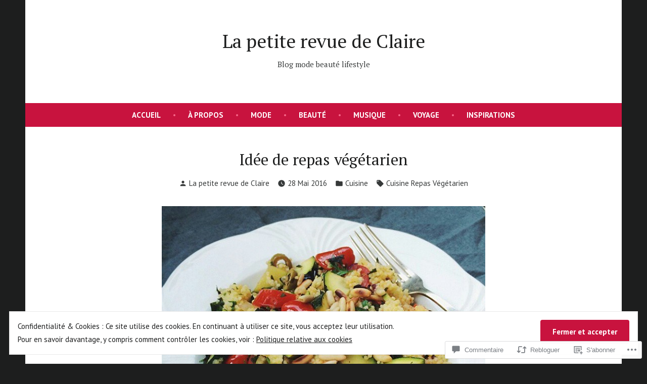

--- FILE ---
content_type: text/html; charset=UTF-8
request_url: https://lapetiterevuedeclaire.com/2016/05/28/idee-de-repas-vegetarien/?replytocom=1691
body_size: 53632
content:
<!doctype html>
<html lang="fr-FR">
<head>
	<meta charset="UTF-8" />
	<meta name="viewport" content="width=device-width, initial-scale=1" />
	<link rel="profile" href="https://gmpg.org/xfn/11" />
	<title>Idée de repas végétarien &#8211; La petite revue de Claire</title>
<script type="text/javascript">
  WebFontConfig = {"google":{"families":["Alegreya:r:latin,latin-ext","Alegreya:r,i,b,bi:latin,latin-ext"]},"api_url":"https:\/\/fonts-api.wp.com\/css"};
  (function() {
    var wf = document.createElement('script');
    wf.src = '/wp-content/plugins/custom-fonts/js/webfont.js';
    wf.type = 'text/javascript';
    wf.async = 'true';
    var s = document.getElementsByTagName('script')[0];
    s.parentNode.insertBefore(wf, s);
	})();
</script><style id="jetpack-custom-fonts-css"></style>
<meta name='robots' content='max-image-preview:large, noindex, follow' />
<meta name="google-site-verification" content="https://lapetiterevuedeclaire.com/" />
<meta name="msvalidate.01" content="thttps://lapetiterevuedeclaire.com" />
<meta name="p:domain_verify" content="https://lapetiterevuedeclaire.com/" />
<meta name="yandex-verification" content="https://lapetiterevuedeclaire.com/" />

<!-- Async WordPress.com Remote Login -->
<script id="wpcom_remote_login_js">
var wpcom_remote_login_extra_auth = '';
function wpcom_remote_login_remove_dom_node_id( element_id ) {
	var dom_node = document.getElementById( element_id );
	if ( dom_node ) { dom_node.parentNode.removeChild( dom_node ); }
}
function wpcom_remote_login_remove_dom_node_classes( class_name ) {
	var dom_nodes = document.querySelectorAll( '.' + class_name );
	for ( var i = 0; i < dom_nodes.length; i++ ) {
		dom_nodes[ i ].parentNode.removeChild( dom_nodes[ i ] );
	}
}
function wpcom_remote_login_final_cleanup() {
	wpcom_remote_login_remove_dom_node_classes( "wpcom_remote_login_msg" );
	wpcom_remote_login_remove_dom_node_id( "wpcom_remote_login_key" );
	wpcom_remote_login_remove_dom_node_id( "wpcom_remote_login_validate" );
	wpcom_remote_login_remove_dom_node_id( "wpcom_remote_login_js" );
	wpcom_remote_login_remove_dom_node_id( "wpcom_request_access_iframe" );
	wpcom_remote_login_remove_dom_node_id( "wpcom_request_access_styles" );
}

// Watch for messages back from the remote login
window.addEventListener( "message", function( e ) {
	if ( e.origin === "https://r-login.wordpress.com" ) {
		var data = {};
		try {
			data = JSON.parse( e.data );
		} catch( e ) {
			wpcom_remote_login_final_cleanup();
			return;
		}

		if ( data.msg === 'LOGIN' ) {
			// Clean up the login check iframe
			wpcom_remote_login_remove_dom_node_id( "wpcom_remote_login_key" );

			var id_regex = new RegExp( /^[0-9]+$/ );
			var token_regex = new RegExp( /^.*|.*|.*$/ );
			if (
				token_regex.test( data.token )
				&& id_regex.test( data.wpcomid )
			) {
				// We have everything we need to ask for a login
				var script = document.createElement( "script" );
				script.setAttribute( "id", "wpcom_remote_login_validate" );
				script.src = '/remote-login.php?wpcom_remote_login=validate'
					+ '&wpcomid=' + data.wpcomid
					+ '&token=' + encodeURIComponent( data.token )
					+ '&host=' + window.location.protocol
					+ '//' + window.location.hostname
					+ '&postid=6448'
					+ '&is_singular=1';
				document.body.appendChild( script );
			}

			return;
		}

		// Safari ITP, not logged in, so redirect
		if ( data.msg === 'LOGIN-REDIRECT' ) {
			window.location = 'https://wordpress.com/log-in?redirect_to=' + window.location.href;
			return;
		}

		// Safari ITP, storage access failed, remove the request
		if ( data.msg === 'LOGIN-REMOVE' ) {
			var css_zap = 'html { -webkit-transition: margin-top 1s; transition: margin-top 1s; } /* 9001 */ html { margin-top: 0 !important; } * html body { margin-top: 0 !important; } @media screen and ( max-width: 782px ) { html { margin-top: 0 !important; } * html body { margin-top: 0 !important; } }';
			var style_zap = document.createElement( 'style' );
			style_zap.type = 'text/css';
			style_zap.appendChild( document.createTextNode( css_zap ) );
			document.body.appendChild( style_zap );

			var e = document.getElementById( 'wpcom_request_access_iframe' );
			e.parentNode.removeChild( e );

			document.cookie = 'wordpress_com_login_access=denied; path=/; max-age=31536000';

			return;
		}

		// Safari ITP
		if ( data.msg === 'REQUEST_ACCESS' ) {
			console.log( 'request access: safari' );

			// Check ITP iframe enable/disable knob
			if ( wpcom_remote_login_extra_auth !== 'safari_itp_iframe' ) {
				return;
			}

			// If we are in a "private window" there is no ITP.
			var private_window = false;
			try {
				var opendb = window.openDatabase( null, null, null, null );
			} catch( e ) {
				private_window = true;
			}

			if ( private_window ) {
				console.log( 'private window' );
				return;
			}

			var iframe = document.createElement( 'iframe' );
			iframe.id = 'wpcom_request_access_iframe';
			iframe.setAttribute( 'scrolling', 'no' );
			iframe.setAttribute( 'sandbox', 'allow-storage-access-by-user-activation allow-scripts allow-same-origin allow-top-navigation-by-user-activation' );
			iframe.src = 'https://r-login.wordpress.com/remote-login.php?wpcom_remote_login=request_access&origin=' + encodeURIComponent( data.origin ) + '&wpcomid=' + encodeURIComponent( data.wpcomid );

			var css = 'html { -webkit-transition: margin-top 1s; transition: margin-top 1s; } /* 9001 */ html { margin-top: 46px !important; } * html body { margin-top: 46px !important; } @media screen and ( max-width: 660px ) { html { margin-top: 71px !important; } * html body { margin-top: 71px !important; } #wpcom_request_access_iframe { display: block; height: 71px !important; } } #wpcom_request_access_iframe { border: 0px; height: 46px; position: fixed; top: 0; left: 0; width: 100%; min-width: 100%; z-index: 99999; background: #23282d; } ';

			var style = document.createElement( 'style' );
			style.type = 'text/css';
			style.id = 'wpcom_request_access_styles';
			style.appendChild( document.createTextNode( css ) );
			document.body.appendChild( style );

			document.body.appendChild( iframe );
		}

		if ( data.msg === 'DONE' ) {
			wpcom_remote_login_final_cleanup();
		}
	}
}, false );

// Inject the remote login iframe after the page has had a chance to load
// more critical resources
window.addEventListener( "DOMContentLoaded", function( e ) {
	var iframe = document.createElement( "iframe" );
	iframe.style.display = "none";
	iframe.setAttribute( "scrolling", "no" );
	iframe.setAttribute( "id", "wpcom_remote_login_key" );
	iframe.src = "https://r-login.wordpress.com/remote-login.php"
		+ "?wpcom_remote_login=key"
		+ "&origin=aHR0cHM6Ly9sYXBldGl0ZXJldnVlZGVjbGFpcmUuY29t"
		+ "&wpcomid=107619077"
		+ "&time=" + Math.floor( Date.now() / 1000 );
	document.body.appendChild( iframe );
}, false );
</script>
<link rel='dns-prefetch' href='//s0.wp.com' />
<link rel='dns-prefetch' href='//widgets.wp.com' />
<link rel='dns-prefetch' href='//wordpress.com' />
<link rel='dns-prefetch' href='//fonts-api.wp.com' />
<link rel='dns-prefetch' href='//af.pubmine.com' />
<link rel="alternate" type="application/rss+xml" title="La petite revue de Claire &raquo; Flux" href="https://lapetiterevuedeclaire.com/feed/" />
<link rel="alternate" type="application/rss+xml" title="La petite revue de Claire &raquo; Flux des commentaires" href="https://lapetiterevuedeclaire.com/comments/feed/" />
<link rel="alternate" type="application/rss+xml" title="La petite revue de Claire &raquo; Idée de repas&nbsp;végétarien Flux des commentaires" href="https://lapetiterevuedeclaire.com/2016/05/28/idee-de-repas-vegetarien/feed/" />
	<script type="text/javascript">
		/* <![CDATA[ */
		function addLoadEvent(func) {
			var oldonload = window.onload;
			if (typeof window.onload != 'function') {
				window.onload = func;
			} else {
				window.onload = function () {
					oldonload();
					func();
				}
			}
		}
		/* ]]> */
	</script>
	<link crossorigin='anonymous' rel='stylesheet' id='all-css-0-1' href='/_static/??-eJx9jFEKwjAQRC9kXKqV+iOeJSRLSbPJBndD6O1tpFAQ8WfgMTMPWjGOs2JWSNUUqnPIAi34GVUA69ZyDGjINlBMhayigOhKeHYiJ/gtWFCLdXFnSMw9fKXt/MIu8aaw6Bf9U1KIeIg/1OfP9Bim2/VyH6dhXN5pUk2g&cssminify=yes' type='text/css' media='all' />
<style id='wp-emoji-styles-inline-css'>

	img.wp-smiley, img.emoji {
		display: inline !important;
		border: none !important;
		box-shadow: none !important;
		height: 1em !important;
		width: 1em !important;
		margin: 0 0.07em !important;
		vertical-align: -0.1em !important;
		background: none !important;
		padding: 0 !important;
	}
/*# sourceURL=wp-emoji-styles-inline-css */
</style>
<link crossorigin='anonymous' rel='stylesheet' id='all-css-2-1' href='/wp-content/plugins/gutenberg-core/v22.2.0/build/styles/block-library/style.css?m=1764855221i&cssminify=yes' type='text/css' media='all' />
<style id='wp-block-library-inline-css'>
.has-text-align-justify {
	text-align:justify;
}
.has-text-align-justify{text-align:justify;}

/*# sourceURL=wp-block-library-inline-css */
</style><style id='wp-block-buttons-inline-css'>
.wp-block-buttons{box-sizing:border-box}.wp-block-buttons.is-vertical{flex-direction:column}.wp-block-buttons.is-vertical>.wp-block-button:last-child{margin-bottom:0}.wp-block-buttons>.wp-block-button{display:inline-block;margin:0}.wp-block-buttons.is-content-justification-left{justify-content:flex-start}.wp-block-buttons.is-content-justification-left.is-vertical{align-items:flex-start}.wp-block-buttons.is-content-justification-center{justify-content:center}.wp-block-buttons.is-content-justification-center.is-vertical{align-items:center}.wp-block-buttons.is-content-justification-right{justify-content:flex-end}.wp-block-buttons.is-content-justification-right.is-vertical{align-items:flex-end}.wp-block-buttons.is-content-justification-space-between{justify-content:space-between}.wp-block-buttons.aligncenter{text-align:center}.wp-block-buttons:not(.is-content-justification-space-between,.is-content-justification-right,.is-content-justification-left,.is-content-justification-center) .wp-block-button.aligncenter{margin-left:auto;margin-right:auto;width:100%}.wp-block-buttons[style*=text-decoration] .wp-block-button,.wp-block-buttons[style*=text-decoration] .wp-block-button__link{text-decoration:inherit}.wp-block-buttons.has-custom-font-size .wp-block-button__link{font-size:inherit}.wp-block-buttons .wp-block-button__link{width:100%}.wp-block-button.aligncenter{text-align:center}
/*# sourceURL=/wp-content/plugins/gutenberg-core/v22.2.0/build/styles/block-library/buttons/style.css */
</style>
<style id='wp-block-paragraph-inline-css'>
.is-small-text{font-size:.875em}.is-regular-text{font-size:1em}.is-large-text{font-size:2.25em}.is-larger-text{font-size:3em}.has-drop-cap:not(:focus):first-letter{float:left;font-size:8.4em;font-style:normal;font-weight:100;line-height:.68;margin:.05em .1em 0 0;text-transform:uppercase}body.rtl .has-drop-cap:not(:focus):first-letter{float:none;margin-left:.1em}p.has-drop-cap.has-background{overflow:hidden}:root :where(p.has-background){padding:1.25em 2.375em}:where(p.has-text-color:not(.has-link-color)) a{color:inherit}p.has-text-align-left[style*="writing-mode:vertical-lr"],p.has-text-align-right[style*="writing-mode:vertical-rl"]{rotate:180deg}
/*# sourceURL=/wp-content/plugins/gutenberg-core/v22.2.0/build/styles/block-library/paragraph/style.css */
</style>
<style id='wp-block-social-links-inline-css'>
.wp-block-social-links{background:none;box-sizing:border-box;margin-left:0;padding-left:0;padding-right:0;text-indent:0}.wp-block-social-links .wp-social-link a,.wp-block-social-links .wp-social-link a:hover{border-bottom:0;box-shadow:none;text-decoration:none}.wp-block-social-links .wp-social-link svg{height:1em;width:1em}.wp-block-social-links .wp-social-link span:not(.screen-reader-text){font-size:.65em;margin-left:.5em;margin-right:.5em}.wp-block-social-links.has-small-icon-size{font-size:16px}.wp-block-social-links,.wp-block-social-links.has-normal-icon-size{font-size:24px}.wp-block-social-links.has-large-icon-size{font-size:36px}.wp-block-social-links.has-huge-icon-size{font-size:48px}.wp-block-social-links.aligncenter{display:flex;justify-content:center}.wp-block-social-links.alignright{justify-content:flex-end}.wp-block-social-link{border-radius:9999px;display:block}@media not (prefers-reduced-motion){.wp-block-social-link{transition:transform .1s ease}}.wp-block-social-link{height:auto}.wp-block-social-link a{align-items:center;display:flex;line-height:0}.wp-block-social-link:hover{transform:scale(1.1)}.wp-block-social-links .wp-block-social-link.wp-social-link{display:inline-block;margin:0;padding:0}.wp-block-social-links .wp-block-social-link.wp-social-link .wp-block-social-link-anchor,.wp-block-social-links .wp-block-social-link.wp-social-link .wp-block-social-link-anchor svg,.wp-block-social-links .wp-block-social-link.wp-social-link .wp-block-social-link-anchor:active,.wp-block-social-links .wp-block-social-link.wp-social-link .wp-block-social-link-anchor:hover,.wp-block-social-links .wp-block-social-link.wp-social-link .wp-block-social-link-anchor:visited{fill:currentColor;color:currentColor}:where(.wp-block-social-links:not(.is-style-logos-only)) .wp-social-link{background-color:#f0f0f0;color:#444}:where(.wp-block-social-links:not(.is-style-logos-only)) .wp-social-link-amazon{background-color:#f90;color:#fff}:where(.wp-block-social-links:not(.is-style-logos-only)) .wp-social-link-bandcamp{background-color:#1ea0c3;color:#fff}:where(.wp-block-social-links:not(.is-style-logos-only)) .wp-social-link-behance{background-color:#0757fe;color:#fff}:where(.wp-block-social-links:not(.is-style-logos-only)) .wp-social-link-bluesky{background-color:#0a7aff;color:#fff}:where(.wp-block-social-links:not(.is-style-logos-only)) .wp-social-link-codepen{background-color:#1e1f26;color:#fff}:where(.wp-block-social-links:not(.is-style-logos-only)) .wp-social-link-deviantart{background-color:#02e49b;color:#fff}:where(.wp-block-social-links:not(.is-style-logos-only)) .wp-social-link-discord{background-color:#5865f2;color:#fff}:where(.wp-block-social-links:not(.is-style-logos-only)) .wp-social-link-dribbble{background-color:#e94c89;color:#fff}:where(.wp-block-social-links:not(.is-style-logos-only)) .wp-social-link-dropbox{background-color:#4280ff;color:#fff}:where(.wp-block-social-links:not(.is-style-logos-only)) .wp-social-link-etsy{background-color:#f45800;color:#fff}:where(.wp-block-social-links:not(.is-style-logos-only)) .wp-social-link-facebook{background-color:#0866ff;color:#fff}:where(.wp-block-social-links:not(.is-style-logos-only)) .wp-social-link-fivehundredpx{background-color:#000;color:#fff}:where(.wp-block-social-links:not(.is-style-logos-only)) .wp-social-link-flickr{background-color:#0461dd;color:#fff}:where(.wp-block-social-links:not(.is-style-logos-only)) .wp-social-link-foursquare{background-color:#e65678;color:#fff}:where(.wp-block-social-links:not(.is-style-logos-only)) .wp-social-link-github{background-color:#24292d;color:#fff}:where(.wp-block-social-links:not(.is-style-logos-only)) .wp-social-link-goodreads{background-color:#eceadd;color:#382110}:where(.wp-block-social-links:not(.is-style-logos-only)) .wp-social-link-google{background-color:#ea4434;color:#fff}:where(.wp-block-social-links:not(.is-style-logos-only)) .wp-social-link-gravatar{background-color:#1d4fc4;color:#fff}:where(.wp-block-social-links:not(.is-style-logos-only)) .wp-social-link-instagram{background-color:#f00075;color:#fff}:where(.wp-block-social-links:not(.is-style-logos-only)) .wp-social-link-lastfm{background-color:#e21b24;color:#fff}:where(.wp-block-social-links:not(.is-style-logos-only)) .wp-social-link-linkedin{background-color:#0d66c2;color:#fff}:where(.wp-block-social-links:not(.is-style-logos-only)) .wp-social-link-mastodon{background-color:#3288d4;color:#fff}:where(.wp-block-social-links:not(.is-style-logos-only)) .wp-social-link-medium{background-color:#000;color:#fff}:where(.wp-block-social-links:not(.is-style-logos-only)) .wp-social-link-meetup{background-color:#f6405f;color:#fff}:where(.wp-block-social-links:not(.is-style-logos-only)) .wp-social-link-patreon{background-color:#000;color:#fff}:where(.wp-block-social-links:not(.is-style-logos-only)) .wp-social-link-pinterest{background-color:#e60122;color:#fff}:where(.wp-block-social-links:not(.is-style-logos-only)) .wp-social-link-pocket{background-color:#ef4155;color:#fff}:where(.wp-block-social-links:not(.is-style-logos-only)) .wp-social-link-reddit{background-color:#ff4500;color:#fff}:where(.wp-block-social-links:not(.is-style-logos-only)) .wp-social-link-skype{background-color:#0478d7;color:#fff}:where(.wp-block-social-links:not(.is-style-logos-only)) .wp-social-link-snapchat{stroke:#000;background-color:#fefc00;color:#fff}:where(.wp-block-social-links:not(.is-style-logos-only)) .wp-social-link-soundcloud{background-color:#ff5600;color:#fff}:where(.wp-block-social-links:not(.is-style-logos-only)) .wp-social-link-spotify{background-color:#1bd760;color:#fff}:where(.wp-block-social-links:not(.is-style-logos-only)) .wp-social-link-telegram{background-color:#2aabee;color:#fff}:where(.wp-block-social-links:not(.is-style-logos-only)) .wp-social-link-threads{background-color:#000;color:#fff}:where(.wp-block-social-links:not(.is-style-logos-only)) .wp-social-link-tiktok{background-color:#000;color:#fff}:where(.wp-block-social-links:not(.is-style-logos-only)) .wp-social-link-tumblr{background-color:#011835;color:#fff}:where(.wp-block-social-links:not(.is-style-logos-only)) .wp-social-link-twitch{background-color:#6440a4;color:#fff}:where(.wp-block-social-links:not(.is-style-logos-only)) .wp-social-link-twitter{background-color:#1da1f2;color:#fff}:where(.wp-block-social-links:not(.is-style-logos-only)) .wp-social-link-vimeo{background-color:#1eb7ea;color:#fff}:where(.wp-block-social-links:not(.is-style-logos-only)) .wp-social-link-vk{background-color:#4680c2;color:#fff}:where(.wp-block-social-links:not(.is-style-logos-only)) .wp-social-link-wordpress{background-color:#3499cd;color:#fff}:where(.wp-block-social-links:not(.is-style-logos-only)) .wp-social-link-whatsapp{background-color:#25d366;color:#fff}:where(.wp-block-social-links:not(.is-style-logos-only)) .wp-social-link-x{background-color:#000;color:#fff}:where(.wp-block-social-links:not(.is-style-logos-only)) .wp-social-link-yelp{background-color:#d32422;color:#fff}:where(.wp-block-social-links:not(.is-style-logos-only)) .wp-social-link-youtube{background-color:red;color:#fff}:where(.wp-block-social-links.is-style-logos-only) .wp-social-link{background:none}:where(.wp-block-social-links.is-style-logos-only) .wp-social-link svg{height:1.25em;width:1.25em}:where(.wp-block-social-links.is-style-logos-only) .wp-social-link-amazon{color:#f90}:where(.wp-block-social-links.is-style-logos-only) .wp-social-link-bandcamp{color:#1ea0c3}:where(.wp-block-social-links.is-style-logos-only) .wp-social-link-behance{color:#0757fe}:where(.wp-block-social-links.is-style-logos-only) .wp-social-link-bluesky{color:#0a7aff}:where(.wp-block-social-links.is-style-logos-only) .wp-social-link-codepen{color:#1e1f26}:where(.wp-block-social-links.is-style-logos-only) .wp-social-link-deviantart{color:#02e49b}:where(.wp-block-social-links.is-style-logos-only) .wp-social-link-discord{color:#5865f2}:where(.wp-block-social-links.is-style-logos-only) .wp-social-link-dribbble{color:#e94c89}:where(.wp-block-social-links.is-style-logos-only) .wp-social-link-dropbox{color:#4280ff}:where(.wp-block-social-links.is-style-logos-only) .wp-social-link-etsy{color:#f45800}:where(.wp-block-social-links.is-style-logos-only) .wp-social-link-facebook{color:#0866ff}:where(.wp-block-social-links.is-style-logos-only) .wp-social-link-fivehundredpx{color:#000}:where(.wp-block-social-links.is-style-logos-only) .wp-social-link-flickr{color:#0461dd}:where(.wp-block-social-links.is-style-logos-only) .wp-social-link-foursquare{color:#e65678}:where(.wp-block-social-links.is-style-logos-only) .wp-social-link-github{color:#24292d}:where(.wp-block-social-links.is-style-logos-only) .wp-social-link-goodreads{color:#382110}:where(.wp-block-social-links.is-style-logos-only) .wp-social-link-google{color:#ea4434}:where(.wp-block-social-links.is-style-logos-only) .wp-social-link-gravatar{color:#1d4fc4}:where(.wp-block-social-links.is-style-logos-only) .wp-social-link-instagram{color:#f00075}:where(.wp-block-social-links.is-style-logos-only) .wp-social-link-lastfm{color:#e21b24}:where(.wp-block-social-links.is-style-logos-only) .wp-social-link-linkedin{color:#0d66c2}:where(.wp-block-social-links.is-style-logos-only) .wp-social-link-mastodon{color:#3288d4}:where(.wp-block-social-links.is-style-logos-only) .wp-social-link-medium{color:#000}:where(.wp-block-social-links.is-style-logos-only) .wp-social-link-meetup{color:#f6405f}:where(.wp-block-social-links.is-style-logos-only) .wp-social-link-patreon{color:#000}:where(.wp-block-social-links.is-style-logos-only) .wp-social-link-pinterest{color:#e60122}:where(.wp-block-social-links.is-style-logos-only) .wp-social-link-pocket{color:#ef4155}:where(.wp-block-social-links.is-style-logos-only) .wp-social-link-reddit{color:#ff4500}:where(.wp-block-social-links.is-style-logos-only) .wp-social-link-skype{color:#0478d7}:where(.wp-block-social-links.is-style-logos-only) .wp-social-link-snapchat{stroke:#000;color:#fff}:where(.wp-block-social-links.is-style-logos-only) .wp-social-link-soundcloud{color:#ff5600}:where(.wp-block-social-links.is-style-logos-only) .wp-social-link-spotify{color:#1bd760}:where(.wp-block-social-links.is-style-logos-only) .wp-social-link-telegram{color:#2aabee}:where(.wp-block-social-links.is-style-logos-only) .wp-social-link-threads{color:#000}:where(.wp-block-social-links.is-style-logos-only) .wp-social-link-tiktok{color:#000}:where(.wp-block-social-links.is-style-logos-only) .wp-social-link-tumblr{color:#011835}:where(.wp-block-social-links.is-style-logos-only) .wp-social-link-twitch{color:#6440a4}:where(.wp-block-social-links.is-style-logos-only) .wp-social-link-twitter{color:#1da1f2}:where(.wp-block-social-links.is-style-logos-only) .wp-social-link-vimeo{color:#1eb7ea}:where(.wp-block-social-links.is-style-logos-only) .wp-social-link-vk{color:#4680c2}:where(.wp-block-social-links.is-style-logos-only) .wp-social-link-whatsapp{color:#25d366}:where(.wp-block-social-links.is-style-logos-only) .wp-social-link-wordpress{color:#3499cd}:where(.wp-block-social-links.is-style-logos-only) .wp-social-link-x{color:#000}:where(.wp-block-social-links.is-style-logos-only) .wp-social-link-yelp{color:#d32422}:where(.wp-block-social-links.is-style-logos-only) .wp-social-link-youtube{color:red}.wp-block-social-links.is-style-pill-shape .wp-social-link{width:auto}:root :where(.wp-block-social-links .wp-social-link a){padding:.25em}:root :where(.wp-block-social-links.is-style-logos-only .wp-social-link a){padding:0}:root :where(.wp-block-social-links.is-style-pill-shape .wp-social-link a){padding-left:.6666666667em;padding-right:.6666666667em}.wp-block-social-links:not(.has-icon-color):not(.has-icon-background-color) .wp-social-link-snapchat .wp-block-social-link-label{color:#000}
/*# sourceURL=/wp-content/plugins/gutenberg-core/v22.2.0/build/styles/block-library/social-links/style.css */
</style>
<style id='wp-block-heading-inline-css'>
h1:where(.wp-block-heading).has-background,h2:where(.wp-block-heading).has-background,h3:where(.wp-block-heading).has-background,h4:where(.wp-block-heading).has-background,h5:where(.wp-block-heading).has-background,h6:where(.wp-block-heading).has-background{padding:1.25em 2.375em}h1.has-text-align-left[style*=writing-mode]:where([style*=vertical-lr]),h1.has-text-align-right[style*=writing-mode]:where([style*=vertical-rl]),h2.has-text-align-left[style*=writing-mode]:where([style*=vertical-lr]),h2.has-text-align-right[style*=writing-mode]:where([style*=vertical-rl]),h3.has-text-align-left[style*=writing-mode]:where([style*=vertical-lr]),h3.has-text-align-right[style*=writing-mode]:where([style*=vertical-rl]),h4.has-text-align-left[style*=writing-mode]:where([style*=vertical-lr]),h4.has-text-align-right[style*=writing-mode]:where([style*=vertical-rl]),h5.has-text-align-left[style*=writing-mode]:where([style*=vertical-lr]),h5.has-text-align-right[style*=writing-mode]:where([style*=vertical-rl]),h6.has-text-align-left[style*=writing-mode]:where([style*=vertical-lr]),h6.has-text-align-right[style*=writing-mode]:where([style*=vertical-rl]){rotate:180deg}
/*# sourceURL=/wp-content/plugins/gutenberg-core/v22.2.0/build/styles/block-library/heading/style.css */
</style>
<style id='wp-block-list-inline-css'>
ol,ul{box-sizing:border-box}:root :where(.wp-block-list.has-background){padding:1.25em 2.375em}
/*# sourceURL=/wp-content/plugins/gutenberg-core/v22.2.0/build/styles/block-library/list/style.css */
</style>
<style id='global-styles-inline-css'>
:root{--wp--preset--aspect-ratio--square: 1;--wp--preset--aspect-ratio--4-3: 4/3;--wp--preset--aspect-ratio--3-4: 3/4;--wp--preset--aspect-ratio--3-2: 3/2;--wp--preset--aspect-ratio--2-3: 2/3;--wp--preset--aspect-ratio--16-9: 16/9;--wp--preset--aspect-ratio--9-16: 9/16;--wp--preset--color--black: #000000;--wp--preset--color--cyan-bluish-gray: #abb8c3;--wp--preset--color--white: #ffffff;--wp--preset--color--pale-pink: #f78da7;--wp--preset--color--vivid-red: #cf2e2e;--wp--preset--color--luminous-vivid-orange: #ff6900;--wp--preset--color--luminous-vivid-amber: #fcb900;--wp--preset--color--light-green-cyan: #7bdcb5;--wp--preset--color--vivid-green-cyan: #00d084;--wp--preset--color--pale-cyan-blue: #8ed1fc;--wp--preset--color--vivid-cyan-blue: #0693e3;--wp--preset--color--vivid-purple: #9b51e0;--wp--preset--color--primary: #c8133e;--wp--preset--color--secondary: #4e2f4b;--wp--preset--color--foreground: #1d1e1e;--wp--preset--color--background: #ffffff;--wp--preset--gradient--vivid-cyan-blue-to-vivid-purple: linear-gradient(135deg,rgb(6,147,227) 0%,rgb(155,81,224) 100%);--wp--preset--gradient--light-green-cyan-to-vivid-green-cyan: linear-gradient(135deg,rgb(122,220,180) 0%,rgb(0,208,130) 100%);--wp--preset--gradient--luminous-vivid-amber-to-luminous-vivid-orange: linear-gradient(135deg,rgb(252,185,0) 0%,rgb(255,105,0) 100%);--wp--preset--gradient--luminous-vivid-orange-to-vivid-red: linear-gradient(135deg,rgb(255,105,0) 0%,rgb(207,46,46) 100%);--wp--preset--gradient--very-light-gray-to-cyan-bluish-gray: linear-gradient(135deg,rgb(238,238,238) 0%,rgb(169,184,195) 100%);--wp--preset--gradient--cool-to-warm-spectrum: linear-gradient(135deg,rgb(74,234,220) 0%,rgb(151,120,209) 20%,rgb(207,42,186) 40%,rgb(238,44,130) 60%,rgb(251,105,98) 80%,rgb(254,248,76) 100%);--wp--preset--gradient--blush-light-purple: linear-gradient(135deg,rgb(255,206,236) 0%,rgb(152,150,240) 100%);--wp--preset--gradient--blush-bordeaux: linear-gradient(135deg,rgb(254,205,165) 0%,rgb(254,45,45) 50%,rgb(107,0,62) 100%);--wp--preset--gradient--luminous-dusk: linear-gradient(135deg,rgb(255,203,112) 0%,rgb(199,81,192) 50%,rgb(65,88,208) 100%);--wp--preset--gradient--pale-ocean: linear-gradient(135deg,rgb(255,245,203) 0%,rgb(182,227,212) 50%,rgb(51,167,181) 100%);--wp--preset--gradient--electric-grass: linear-gradient(135deg,rgb(202,248,128) 0%,rgb(113,206,126) 100%);--wp--preset--gradient--midnight: linear-gradient(135deg,rgb(2,3,129) 0%,rgb(40,116,252) 100%);--wp--preset--font-size--small: 15px;--wp--preset--font-size--medium: 20px;--wp--preset--font-size--large: 25.92px;--wp--preset--font-size--x-large: 42px;--wp--preset--font-size--normal: 18px;--wp--preset--font-size--huge: 31.104px;--wp--preset--font-family--albert-sans: 'Albert Sans', sans-serif;--wp--preset--font-family--alegreya: Alegreya, serif;--wp--preset--font-family--arvo: Arvo, serif;--wp--preset--font-family--bodoni-moda: 'Bodoni Moda', serif;--wp--preset--font-family--bricolage-grotesque: 'Bricolage Grotesque', sans-serif;--wp--preset--font-family--cabin: Cabin, sans-serif;--wp--preset--font-family--chivo: Chivo, sans-serif;--wp--preset--font-family--commissioner: Commissioner, sans-serif;--wp--preset--font-family--cormorant: Cormorant, serif;--wp--preset--font-family--courier-prime: 'Courier Prime', monospace;--wp--preset--font-family--crimson-pro: 'Crimson Pro', serif;--wp--preset--font-family--dm-mono: 'DM Mono', monospace;--wp--preset--font-family--dm-sans: 'DM Sans', sans-serif;--wp--preset--font-family--dm-serif-display: 'DM Serif Display', serif;--wp--preset--font-family--domine: Domine, serif;--wp--preset--font-family--eb-garamond: 'EB Garamond', serif;--wp--preset--font-family--epilogue: Epilogue, sans-serif;--wp--preset--font-family--fahkwang: Fahkwang, sans-serif;--wp--preset--font-family--figtree: Figtree, sans-serif;--wp--preset--font-family--fira-sans: 'Fira Sans', sans-serif;--wp--preset--font-family--fjalla-one: 'Fjalla One', sans-serif;--wp--preset--font-family--fraunces: Fraunces, serif;--wp--preset--font-family--gabarito: Gabarito, system-ui;--wp--preset--font-family--ibm-plex-mono: 'IBM Plex Mono', monospace;--wp--preset--font-family--ibm-plex-sans: 'IBM Plex Sans', sans-serif;--wp--preset--font-family--ibarra-real-nova: 'Ibarra Real Nova', serif;--wp--preset--font-family--instrument-serif: 'Instrument Serif', serif;--wp--preset--font-family--inter: Inter, sans-serif;--wp--preset--font-family--josefin-sans: 'Josefin Sans', sans-serif;--wp--preset--font-family--jost: Jost, sans-serif;--wp--preset--font-family--libre-baskerville: 'Libre Baskerville', serif;--wp--preset--font-family--libre-franklin: 'Libre Franklin', sans-serif;--wp--preset--font-family--literata: Literata, serif;--wp--preset--font-family--lora: Lora, serif;--wp--preset--font-family--merriweather: Merriweather, serif;--wp--preset--font-family--montserrat: Montserrat, sans-serif;--wp--preset--font-family--newsreader: Newsreader, serif;--wp--preset--font-family--noto-sans-mono: 'Noto Sans Mono', sans-serif;--wp--preset--font-family--nunito: Nunito, sans-serif;--wp--preset--font-family--open-sans: 'Open Sans', sans-serif;--wp--preset--font-family--overpass: Overpass, sans-serif;--wp--preset--font-family--pt-serif: 'PT Serif', serif;--wp--preset--font-family--petrona: Petrona, serif;--wp--preset--font-family--piazzolla: Piazzolla, serif;--wp--preset--font-family--playfair-display: 'Playfair Display', serif;--wp--preset--font-family--plus-jakarta-sans: 'Plus Jakarta Sans', sans-serif;--wp--preset--font-family--poppins: Poppins, sans-serif;--wp--preset--font-family--raleway: Raleway, sans-serif;--wp--preset--font-family--roboto: Roboto, sans-serif;--wp--preset--font-family--roboto-slab: 'Roboto Slab', serif;--wp--preset--font-family--rubik: Rubik, sans-serif;--wp--preset--font-family--rufina: Rufina, serif;--wp--preset--font-family--sora: Sora, sans-serif;--wp--preset--font-family--source-sans-3: 'Source Sans 3', sans-serif;--wp--preset--font-family--source-serif-4: 'Source Serif 4', serif;--wp--preset--font-family--space-mono: 'Space Mono', monospace;--wp--preset--font-family--syne: Syne, sans-serif;--wp--preset--font-family--texturina: Texturina, serif;--wp--preset--font-family--urbanist: Urbanist, sans-serif;--wp--preset--font-family--work-sans: 'Work Sans', sans-serif;--wp--preset--spacing--20: 0.44rem;--wp--preset--spacing--30: 0.67rem;--wp--preset--spacing--40: 1rem;--wp--preset--spacing--50: 1.5rem;--wp--preset--spacing--60: 2.25rem;--wp--preset--spacing--70: 3.38rem;--wp--preset--spacing--80: 5.06rem;--wp--preset--shadow--natural: 6px 6px 9px rgba(0, 0, 0, 0.2);--wp--preset--shadow--deep: 12px 12px 50px rgba(0, 0, 0, 0.4);--wp--preset--shadow--sharp: 6px 6px 0px rgba(0, 0, 0, 0.2);--wp--preset--shadow--outlined: 6px 6px 0px -3px rgb(255, 255, 255), 6px 6px rgb(0, 0, 0);--wp--preset--shadow--crisp: 6px 6px 0px rgb(0, 0, 0);}:root :where(.is-layout-flow) > :first-child{margin-block-start: 0;}:root :where(.is-layout-flow) > :last-child{margin-block-end: 0;}:root :where(.is-layout-flow) > *{margin-block-start: 24px;margin-block-end: 0;}:root :where(.is-layout-constrained) > :first-child{margin-block-start: 0;}:root :where(.is-layout-constrained) > :last-child{margin-block-end: 0;}:root :where(.is-layout-constrained) > *{margin-block-start: 24px;margin-block-end: 0;}:root :where(.is-layout-flex){gap: 24px;}:root :where(.is-layout-grid){gap: 24px;}body .is-layout-flex{display: flex;}.is-layout-flex{flex-wrap: wrap;align-items: center;}.is-layout-flex > :is(*, div){margin: 0;}body .is-layout-grid{display: grid;}.is-layout-grid > :is(*, div){margin: 0;}.has-black-color{color: var(--wp--preset--color--black) !important;}.has-cyan-bluish-gray-color{color: var(--wp--preset--color--cyan-bluish-gray) !important;}.has-white-color{color: var(--wp--preset--color--white) !important;}.has-pale-pink-color{color: var(--wp--preset--color--pale-pink) !important;}.has-vivid-red-color{color: var(--wp--preset--color--vivid-red) !important;}.has-luminous-vivid-orange-color{color: var(--wp--preset--color--luminous-vivid-orange) !important;}.has-luminous-vivid-amber-color{color: var(--wp--preset--color--luminous-vivid-amber) !important;}.has-light-green-cyan-color{color: var(--wp--preset--color--light-green-cyan) !important;}.has-vivid-green-cyan-color{color: var(--wp--preset--color--vivid-green-cyan) !important;}.has-pale-cyan-blue-color{color: var(--wp--preset--color--pale-cyan-blue) !important;}.has-vivid-cyan-blue-color{color: var(--wp--preset--color--vivid-cyan-blue) !important;}.has-vivid-purple-color{color: var(--wp--preset--color--vivid-purple) !important;}.has-primary-color{color: var(--wp--preset--color--primary) !important;}.has-secondary-color{color: var(--wp--preset--color--secondary) !important;}.has-foreground-color{color: var(--wp--preset--color--foreground) !important;}.has-background-color{color: var(--wp--preset--color--background) !important;}.has-black-background-color{background-color: var(--wp--preset--color--black) !important;}.has-cyan-bluish-gray-background-color{background-color: var(--wp--preset--color--cyan-bluish-gray) !important;}.has-white-background-color{background-color: var(--wp--preset--color--white) !important;}.has-pale-pink-background-color{background-color: var(--wp--preset--color--pale-pink) !important;}.has-vivid-red-background-color{background-color: var(--wp--preset--color--vivid-red) !important;}.has-luminous-vivid-orange-background-color{background-color: var(--wp--preset--color--luminous-vivid-orange) !important;}.has-luminous-vivid-amber-background-color{background-color: var(--wp--preset--color--luminous-vivid-amber) !important;}.has-light-green-cyan-background-color{background-color: var(--wp--preset--color--light-green-cyan) !important;}.has-vivid-green-cyan-background-color{background-color: var(--wp--preset--color--vivid-green-cyan) !important;}.has-pale-cyan-blue-background-color{background-color: var(--wp--preset--color--pale-cyan-blue) !important;}.has-vivid-cyan-blue-background-color{background-color: var(--wp--preset--color--vivid-cyan-blue) !important;}.has-vivid-purple-background-color{background-color: var(--wp--preset--color--vivid-purple) !important;}.has-primary-background-color{background-color: var(--wp--preset--color--primary) !important;}.has-secondary-background-color{background-color: var(--wp--preset--color--secondary) !important;}.has-foreground-background-color{background-color: var(--wp--preset--color--foreground) !important;}.has-background-background-color{background-color: var(--wp--preset--color--background) !important;}.has-black-border-color{border-color: var(--wp--preset--color--black) !important;}.has-cyan-bluish-gray-border-color{border-color: var(--wp--preset--color--cyan-bluish-gray) !important;}.has-white-border-color{border-color: var(--wp--preset--color--white) !important;}.has-pale-pink-border-color{border-color: var(--wp--preset--color--pale-pink) !important;}.has-vivid-red-border-color{border-color: var(--wp--preset--color--vivid-red) !important;}.has-luminous-vivid-orange-border-color{border-color: var(--wp--preset--color--luminous-vivid-orange) !important;}.has-luminous-vivid-amber-border-color{border-color: var(--wp--preset--color--luminous-vivid-amber) !important;}.has-light-green-cyan-border-color{border-color: var(--wp--preset--color--light-green-cyan) !important;}.has-vivid-green-cyan-border-color{border-color: var(--wp--preset--color--vivid-green-cyan) !important;}.has-pale-cyan-blue-border-color{border-color: var(--wp--preset--color--pale-cyan-blue) !important;}.has-vivid-cyan-blue-border-color{border-color: var(--wp--preset--color--vivid-cyan-blue) !important;}.has-vivid-purple-border-color{border-color: var(--wp--preset--color--vivid-purple) !important;}.has-primary-border-color{border-color: var(--wp--preset--color--primary) !important;}.has-secondary-border-color{border-color: var(--wp--preset--color--secondary) !important;}.has-foreground-border-color{border-color: var(--wp--preset--color--foreground) !important;}.has-background-border-color{border-color: var(--wp--preset--color--background) !important;}.has-vivid-cyan-blue-to-vivid-purple-gradient-background{background: var(--wp--preset--gradient--vivid-cyan-blue-to-vivid-purple) !important;}.has-light-green-cyan-to-vivid-green-cyan-gradient-background{background: var(--wp--preset--gradient--light-green-cyan-to-vivid-green-cyan) !important;}.has-luminous-vivid-amber-to-luminous-vivid-orange-gradient-background{background: var(--wp--preset--gradient--luminous-vivid-amber-to-luminous-vivid-orange) !important;}.has-luminous-vivid-orange-to-vivid-red-gradient-background{background: var(--wp--preset--gradient--luminous-vivid-orange-to-vivid-red) !important;}.has-very-light-gray-to-cyan-bluish-gray-gradient-background{background: var(--wp--preset--gradient--very-light-gray-to-cyan-bluish-gray) !important;}.has-cool-to-warm-spectrum-gradient-background{background: var(--wp--preset--gradient--cool-to-warm-spectrum) !important;}.has-blush-light-purple-gradient-background{background: var(--wp--preset--gradient--blush-light-purple) !important;}.has-blush-bordeaux-gradient-background{background: var(--wp--preset--gradient--blush-bordeaux) !important;}.has-luminous-dusk-gradient-background{background: var(--wp--preset--gradient--luminous-dusk) !important;}.has-pale-ocean-gradient-background{background: var(--wp--preset--gradient--pale-ocean) !important;}.has-electric-grass-gradient-background{background: var(--wp--preset--gradient--electric-grass) !important;}.has-midnight-gradient-background{background: var(--wp--preset--gradient--midnight) !important;}.has-small-font-size{font-size: var(--wp--preset--font-size--small) !important;}.has-medium-font-size{font-size: var(--wp--preset--font-size--medium) !important;}.has-large-font-size{font-size: var(--wp--preset--font-size--large) !important;}.has-x-large-font-size{font-size: var(--wp--preset--font-size--x-large) !important;}.has-normal-font-size{font-size: var(--wp--preset--font-size--normal) !important;}.has-huge-font-size{font-size: var(--wp--preset--font-size--huge) !important;}.has-albert-sans-font-family{font-family: var(--wp--preset--font-family--albert-sans) !important;}.has-alegreya-font-family{font-family: var(--wp--preset--font-family--alegreya) !important;}.has-arvo-font-family{font-family: var(--wp--preset--font-family--arvo) !important;}.has-bodoni-moda-font-family{font-family: var(--wp--preset--font-family--bodoni-moda) !important;}.has-bricolage-grotesque-font-family{font-family: var(--wp--preset--font-family--bricolage-grotesque) !important;}.has-cabin-font-family{font-family: var(--wp--preset--font-family--cabin) !important;}.has-chivo-font-family{font-family: var(--wp--preset--font-family--chivo) !important;}.has-commissioner-font-family{font-family: var(--wp--preset--font-family--commissioner) !important;}.has-cormorant-font-family{font-family: var(--wp--preset--font-family--cormorant) !important;}.has-courier-prime-font-family{font-family: var(--wp--preset--font-family--courier-prime) !important;}.has-crimson-pro-font-family{font-family: var(--wp--preset--font-family--crimson-pro) !important;}.has-dm-mono-font-family{font-family: var(--wp--preset--font-family--dm-mono) !important;}.has-dm-sans-font-family{font-family: var(--wp--preset--font-family--dm-sans) !important;}.has-dm-serif-display-font-family{font-family: var(--wp--preset--font-family--dm-serif-display) !important;}.has-domine-font-family{font-family: var(--wp--preset--font-family--domine) !important;}.has-eb-garamond-font-family{font-family: var(--wp--preset--font-family--eb-garamond) !important;}.has-epilogue-font-family{font-family: var(--wp--preset--font-family--epilogue) !important;}.has-fahkwang-font-family{font-family: var(--wp--preset--font-family--fahkwang) !important;}.has-figtree-font-family{font-family: var(--wp--preset--font-family--figtree) !important;}.has-fira-sans-font-family{font-family: var(--wp--preset--font-family--fira-sans) !important;}.has-fjalla-one-font-family{font-family: var(--wp--preset--font-family--fjalla-one) !important;}.has-fraunces-font-family{font-family: var(--wp--preset--font-family--fraunces) !important;}.has-gabarito-font-family{font-family: var(--wp--preset--font-family--gabarito) !important;}.has-ibm-plex-mono-font-family{font-family: var(--wp--preset--font-family--ibm-plex-mono) !important;}.has-ibm-plex-sans-font-family{font-family: var(--wp--preset--font-family--ibm-plex-sans) !important;}.has-ibarra-real-nova-font-family{font-family: var(--wp--preset--font-family--ibarra-real-nova) !important;}.has-instrument-serif-font-family{font-family: var(--wp--preset--font-family--instrument-serif) !important;}.has-inter-font-family{font-family: var(--wp--preset--font-family--inter) !important;}.has-josefin-sans-font-family{font-family: var(--wp--preset--font-family--josefin-sans) !important;}.has-jost-font-family{font-family: var(--wp--preset--font-family--jost) !important;}.has-libre-baskerville-font-family{font-family: var(--wp--preset--font-family--libre-baskerville) !important;}.has-libre-franklin-font-family{font-family: var(--wp--preset--font-family--libre-franklin) !important;}.has-literata-font-family{font-family: var(--wp--preset--font-family--literata) !important;}.has-lora-font-family{font-family: var(--wp--preset--font-family--lora) !important;}.has-merriweather-font-family{font-family: var(--wp--preset--font-family--merriweather) !important;}.has-montserrat-font-family{font-family: var(--wp--preset--font-family--montserrat) !important;}.has-newsreader-font-family{font-family: var(--wp--preset--font-family--newsreader) !important;}.has-noto-sans-mono-font-family{font-family: var(--wp--preset--font-family--noto-sans-mono) !important;}.has-nunito-font-family{font-family: var(--wp--preset--font-family--nunito) !important;}.has-open-sans-font-family{font-family: var(--wp--preset--font-family--open-sans) !important;}.has-overpass-font-family{font-family: var(--wp--preset--font-family--overpass) !important;}.has-pt-serif-font-family{font-family: var(--wp--preset--font-family--pt-serif) !important;}.has-petrona-font-family{font-family: var(--wp--preset--font-family--petrona) !important;}.has-piazzolla-font-family{font-family: var(--wp--preset--font-family--piazzolla) !important;}.has-playfair-display-font-family{font-family: var(--wp--preset--font-family--playfair-display) !important;}.has-plus-jakarta-sans-font-family{font-family: var(--wp--preset--font-family--plus-jakarta-sans) !important;}.has-poppins-font-family{font-family: var(--wp--preset--font-family--poppins) !important;}.has-raleway-font-family{font-family: var(--wp--preset--font-family--raleway) !important;}.has-roboto-font-family{font-family: var(--wp--preset--font-family--roboto) !important;}.has-roboto-slab-font-family{font-family: var(--wp--preset--font-family--roboto-slab) !important;}.has-rubik-font-family{font-family: var(--wp--preset--font-family--rubik) !important;}.has-rufina-font-family{font-family: var(--wp--preset--font-family--rufina) !important;}.has-sora-font-family{font-family: var(--wp--preset--font-family--sora) !important;}.has-source-sans-3-font-family{font-family: var(--wp--preset--font-family--source-sans-3) !important;}.has-source-serif-4-font-family{font-family: var(--wp--preset--font-family--source-serif-4) !important;}.has-space-mono-font-family{font-family: var(--wp--preset--font-family--space-mono) !important;}.has-syne-font-family{font-family: var(--wp--preset--font-family--syne) !important;}.has-texturina-font-family{font-family: var(--wp--preset--font-family--texturina) !important;}.has-urbanist-font-family{font-family: var(--wp--preset--font-family--urbanist) !important;}.has-work-sans-font-family{font-family: var(--wp--preset--font-family--work-sans) !important;}
/*# sourceURL=global-styles-inline-css */
</style>
<style id='block-style-variation-styles-inline-css'>
:root :where(.wp-block-button.is-style-outline--1 .wp-block-button__link){background: transparent none;border-color: currentColor;border-width: 2px;border-style: solid;color: currentColor;padding-top: 0.667em;padding-right: 1.33em;padding-bottom: 0.667em;padding-left: 1.33em;}
/*# sourceURL=block-style-variation-styles-inline-css */
</style>

<style id='classic-theme-styles-inline-css'>
/*! This file is auto-generated */
.wp-block-button__link{color:#fff;background-color:#32373c;border-radius:9999px;box-shadow:none;text-decoration:none;padding:calc(.667em + 2px) calc(1.333em + 2px);font-size:1.125em}.wp-block-file__button{background:#32373c;color:#fff;text-decoration:none}
/*# sourceURL=/wp-includes/css/classic-themes.min.css */
</style>
<link crossorigin='anonymous' rel='stylesheet' id='all-css-4-1' href='/_static/??-eJx9jlmOAjEMRC+E2zTDsHwgjoKStAWBOIlip9HcftJCLAKJH0uuqlc2XjO4FJWiYg716KOgSzYkdxFcdP2m60E850BQaOyWOHjRRwJE/wJ1TmSGL0Vc4dlVqOmcjU4JpsEbCsQt9g275saAtbmQCLTJvjLoqYHyjTuTZuMu0KRbxc1ATinezcNIcUgFTdXERtW7DwylOLTVhwFHKradbuL0s7zv0zN73vXr1eZnvvzdLs7/kHh+KQ==&cssminify=yes' type='text/css' media='all' />
<link rel='stylesheet' id='verbum-gutenberg-css-css' href='https://widgets.wp.com/verbum-block-editor/block-editor.css?ver=1738686361' media='all' />
<link crossorigin='anonymous' rel='stylesheet' id='all-css-6-1' href='/_static/??/wp-content/mu-plugins/comment-likes/css/comment-likes.css,/i/noticons/noticons.css?m=1436783281j&cssminify=yes' type='text/css' media='all' />
<link crossorigin='anonymous' rel='stylesheet' id='print-css-7-1' href='/wp-content/themes/pub/varia/print.css?m=1738187798i&cssminify=yes' type='text/css' media='print' />
<link crossorigin='anonymous' rel='stylesheet' id='all-css-8-1' href='/_static/??-eJx9i0EOAiEMAD8kNhsP4MH4FiCVxUBLaJH4e9d40Wi8zSQzMJuJTIqkoCtWFGgjgKx+htEJRO8F91FkB7/Lm+/ZQ6b4Ss1skevXUIdpZaRMAh1D4bRhgq16039TQjaFo9fM9CHmUnzuz/VcT4s9uMVZe3TXB7FgUCU=&cssminify=yes' type='text/css' media='all' />
<link rel='stylesheet' id='shawburn-fonts-css' href='https://fonts-api.wp.com/css?family=PT+Sans%3A400%2C400i%2C700%2C700i%7CPT+Serif%3A400%2C400i%2C700%2C700i&#038;subset=latin%2Clatin-ext' media='all' />
<link crossorigin='anonymous' rel='stylesheet' id='all-css-10-1' href='/wp-content/themes/pub/shawburn/style.css?m=1738187798i&cssminify=yes' type='text/css' media='all' />
<style id='jetpack-global-styles-frontend-style-inline-css'>
:root { --font-headings: unset; --font-base: unset; --font-headings-default: -apple-system,BlinkMacSystemFont,"Segoe UI",Roboto,Oxygen-Sans,Ubuntu,Cantarell,"Helvetica Neue",sans-serif; --font-base-default: -apple-system,BlinkMacSystemFont,"Segoe UI",Roboto,Oxygen-Sans,Ubuntu,Cantarell,"Helvetica Neue",sans-serif;}
/*# sourceURL=jetpack-global-styles-frontend-style-inline-css */
</style>
<link crossorigin='anonymous' rel='stylesheet' id='all-css-12-1' href='/_static/??-eJyNjcEKwjAQRH/IuFRT6kX8FNkmS5K6yQY3Qfx7bfEiXrwM82B4A49qnJRGpUHupnIPqSgs1Cq624chi6zhO5OCRryTR++fW00l7J3qDv43XVNxoOISsmEJol/wY2uR8vs3WggsM/I6uOTzMI3Hw8lOg11eUT1JKA==&cssminify=yes' type='text/css' media='all' />
<script type="text/javascript" id="jetpack_related-posts-js-extra">
/* <![CDATA[ */
var related_posts_js_options = {"post_heading":"h4"};
//# sourceURL=jetpack_related-posts-js-extra
/* ]]> */
</script>
<script type="text/javascript" id="wpcom-actionbar-placeholder-js-extra">
/* <![CDATA[ */
var actionbardata = {"siteID":"107619077","postID":"6448","siteURL":"https://lapetiterevuedeclaire.com","xhrURL":"https://lapetiterevuedeclaire.com/wp-admin/admin-ajax.php","nonce":"2b992cfbfc","isLoggedIn":"","statusMessage":"","subsEmailDefault":"instantly","proxyScriptUrl":"https://s0.wp.com/wp-content/js/wpcom-proxy-request.js?m=1513050504i&amp;ver=20211021","shortlink":"https://wp.me/p7hyDz-1G0","i18n":{"followedText":"Les nouvelles publications de ce site appara\u00eetront d\u00e9sormais dans votre \u003Ca href=\"https://wordpress.com/reader\"\u003ELecteur\u003C/a\u003E","foldBar":"R\u00e9duire cette barre","unfoldBar":"Agrandir cette barre","shortLinkCopied":"Lien court copi\u00e9 dans le presse-papier"}};
//# sourceURL=wpcom-actionbar-placeholder-js-extra
/* ]]> */
</script>
<script type="text/javascript" id="jetpack-mu-wpcom-settings-js-before">
/* <![CDATA[ */
var JETPACK_MU_WPCOM_SETTINGS = {"assetsUrl":"https://s0.wp.com/wp-content/mu-plugins/jetpack-mu-wpcom-plugin/moon/jetpack_vendor/automattic/jetpack-mu-wpcom/src/build/"};
//# sourceURL=jetpack-mu-wpcom-settings-js-before
/* ]]> */
</script>
<script crossorigin='anonymous' type='text/javascript'  src='/_static/??-eJxdjd0KwjAMhV/ILHNQvRIfRbq2jNY2CU236du7gYh6dfg4f7gKOKYWqGGZQfI8RVJMoYl19zdjYSa8RXI4zjF7rCHbFjwIa9Nf6kqkLukBv4bTlskNpPLj+e+NmafP7crVW6/gslUNuhddEVyGXYCYYPJSt4lruRzPxvT9aRhMegHKMEgx'></script>
<script type="text/javascript" id="rlt-proxy-js-after">
/* <![CDATA[ */
	rltInitialize( {"token":null,"iframeOrigins":["https:\/\/widgets.wp.com"]} );
//# sourceURL=rlt-proxy-js-after
/* ]]> */
</script>
<link rel="EditURI" type="application/rsd+xml" title="RSD" href="https://lapetiterevuedeclaire.wordpress.com/xmlrpc.php?rsd" />
<meta name="generator" content="WordPress.com" />
<link rel="canonical" href="https://lapetiterevuedeclaire.com/2016/05/28/idee-de-repas-vegetarien/" />
<link rel='shortlink' href='https://wp.me/p7hyDz-1G0' />
<link rel="alternate" type="application/json+oembed" href="https://public-api.wordpress.com/oembed/?format=json&amp;url=https%3A%2F%2Flapetiterevuedeclaire.com%2F2016%2F05%2F28%2Fidee-de-repas-vegetarien%2F&amp;for=wpcom-auto-discovery" /><link rel="alternate" type="application/xml+oembed" href="https://public-api.wordpress.com/oembed/?format=xml&amp;url=https%3A%2F%2Flapetiterevuedeclaire.com%2F2016%2F05%2F28%2Fidee-de-repas-vegetarien%2F&amp;for=wpcom-auto-discovery" />
<!-- Jetpack Open Graph Tags -->
<meta property="og:type" content="article" />
<meta property="og:title" content="Idée de repas végétarien" />
<meta property="og:url" content="https://lapetiterevuedeclaire.com/2016/05/28/idee-de-repas-vegetarien/" />
<meta property="og:description" content="Ce repas végétarien m&rsquo;inspire car l&rsquo;été va bientôt arriver avec les tomates et les courgettes. En plus, je suis très friande de  ces légumes gorgés de soleil et il m&rsquo;arrive de fai…" />
<meta property="article:published_time" content="2016-05-28T20:47:37+00:00" />
<meta property="article:modified_time" content="2016-05-28T20:47:37+00:00" />
<meta property="og:site_name" content="La petite revue de Claire" />
<meta property="og:image" content="https://lapetiterevuedeclaire.com/wp-content/uploads/2016/05/10601939_697856470312424_1512220343_n.jpg" />
<meta property="og:image:secure_url" content="https://lapetiterevuedeclaire.com/wp-content/uploads/2016/05/10601939_697856470312424_1512220343_n.jpg" />
<meta property="og:image:width" content="640" />
<meta property="og:image:height" content="640" />
<meta property="og:image:alt" content="10601939_697856470312424_1512220343_n" />
<meta property="og:locale" content="fr_FR" />
<meta property="article:publisher" content="https://www.facebook.com/WordPresscom" />
<meta name="twitter:creator" content="@claire092013" />
<meta name="twitter:site" content="@claire092013" />
<meta name="twitter:text:title" content="Idée de repas&nbsp;végétarien" />
<meta name="twitter:image" content="https://lapetiterevuedeclaire.com/wp-content/uploads/2016/05/10601939_697856470312424_1512220343_n.jpg?w=640" />
<meta name="twitter:image:alt" content="10601939_697856470312424_1512220343_n" />
<meta name="twitter:card" content="summary_large_image" />

<!-- End Jetpack Open Graph Tags -->
<link rel="search" type="application/opensearchdescription+xml" href="https://lapetiterevuedeclaire.com/osd.xml" title="La petite revue de Claire" />
<link rel="search" type="application/opensearchdescription+xml" href="https://s1.wp.com/opensearch.xml" title="WordPress.com" />
<link rel="pingback" href="https://lapetiterevuedeclaire.com/xmlrpc.php">		<style type="text/css">
			.recentcomments a {
				display: inline !important;
				padding: 0 !important;
				margin: 0 !important;
			}

			table.recentcommentsavatartop img.avatar, table.recentcommentsavatarend img.avatar {
				border: 0px;
				margin: 0;
			}

			table.recentcommentsavatartop a, table.recentcommentsavatarend a {
				border: 0px !important;
				background-color: transparent !important;
			}

			td.recentcommentsavatarend, td.recentcommentsavatartop {
				padding: 0px 0px 1px 0px;
				margin: 0px;
			}

			td.recentcommentstextend {
				border: none !important;
				padding: 0px 0px 2px 10px;
			}

			.rtl td.recentcommentstextend {
				padding: 0px 10px 2px 0px;
			}

			td.recentcommentstexttop {
				border: none;
				padding: 0px 0px 0px 10px;
			}

			.rtl td.recentcommentstexttop {
				padding: 0px 10px 0px 0px;
			}
		</style>
		<meta name="description" content="Ce repas végétarien m&#039;inspire car l&#039;été va bientôt arriver avec les tomates et les courgettes. En plus, je suis très friande de  ces légumes gorgés de soleil et il m&#039;arrive de faire des poêlées de courgettes seules. C&#039;est le genre d&#039;assiette riche en légumes depuis que je suis végétarienne." />
<script type="text/javascript">
/* <![CDATA[ */
var wa_client = {}; wa_client.cmd = []; wa_client.config = { 'blog_id': 107619077, 'blog_language': 'fr', 'is_wordads': true, 'hosting_type': 1, 'afp_account_id': null, 'afp_host_id': 5038568878849053, 'theme': 'pub/shawburn', '_': { 'title': 'Publicité', 'privacy_settings': 'Réglages de confidentialité' }, 'formats': [ 'inline', 'belowpost', 'bottom_sticky', 'sidebar_sticky_right', 'shortcode', 'gutenberg_rectangle', 'gutenberg_leaderboard', 'gutenberg_mobile_leaderboard', 'gutenberg_skyscraper' ] };
/* ]]> */
</script>
		<script type="text/javascript">

			window.doNotSellCallback = function() {

				var linkElements = [
					'a[href="https://wordpress.com/?ref=footer_blog"]',
					'a[href="https://wordpress.com/?ref=footer_website"]',
					'a[href="https://wordpress.com/?ref=vertical_footer"]',
					'a[href^="https://wordpress.com/?ref=footer_segment_"]',
				].join(',');

				var dnsLink = document.createElement( 'a' );
				dnsLink.href = 'https://wordpress.com/fr/advertising-program-optout/';
				dnsLink.classList.add( 'do-not-sell-link' );
				dnsLink.rel = 'nofollow';
				dnsLink.style.marginLeft = '0.5em';
				dnsLink.textContent = 'Ne pas vendre ni partager mes informations personnelles';

				var creditLinks = document.querySelectorAll( linkElements );

				if ( 0 === creditLinks.length ) {
					return false;
				}

				Array.prototype.forEach.call( creditLinks, function( el ) {
					el.insertAdjacentElement( 'afterend', dnsLink );
				});

				return true;
			};

		</script>
		<style type="text/css" id="custom-colors-css">
	:root,
	#editor .editor-styles-wrapper {
					--wp--preset--color--background: #ffffff;
			--wp--preset--color--background-low-contrast: hsl( 0,0%,90%);
			--wp--preset--color--background-high-contrast: hsl( 0,0%,110%);
						--wp--preset--color--foreground: #1d1e1e;
			--wp--preset--color--foreground-low-contrast: hsl( 180,3.3333333333333%,21.764705882353%);
			--wp--preset--color--foreground-high-contrast: hsl( 180,3.3333333333333%,1.7647058823529%);
						--wp--preset--color--primary: #c8133e;
			--wp--preset--color--primary-hover: hsl( 345.74585635359,90.5%,88.43137254902%);
			--wp--preset--color--primary-dark: hsl( 345.74585635359,90.5%,68.43137254902%);
						--wp--preset--color--secondary: #4e2f4b;
			--wp--preset--color--secondary-hover: hsl( 305.8064516129,39.74358974359%,40.588235294118%);
				}

	.wp--preset--color--background { background-color: #ffffff;}
.wp--preset--color--foreground { color: #1d1e1e;}
.wp--preset--color--primary { color: #c8133e;}
.wp--preset--color--secondary { color: #4e2f4b;}
</style>
<link rel="icon" href="https://lapetiterevuedeclaire.com/wp-content/uploads/2021/12/cropped-dsc00202.jpg?w=32" sizes="32x32" />
<link rel="icon" href="https://lapetiterevuedeclaire.com/wp-content/uploads/2021/12/cropped-dsc00202.jpg?w=192" sizes="192x192" />
<link rel="apple-touch-icon" href="https://lapetiterevuedeclaire.com/wp-content/uploads/2021/12/cropped-dsc00202.jpg?w=180" />
<meta name="msapplication-TileImage" content="https://lapetiterevuedeclaire.com/wp-content/uploads/2021/12/cropped-dsc00202.jpg?w=270" />
<script type="text/javascript">
	window.google_analytics_uacct = "UA-52447-2";
</script>

<script type="text/javascript">
	var _gaq = _gaq || [];
	_gaq.push(['_setAccount', 'UA-52447-2']);
	_gaq.push(['_gat._anonymizeIp']);
	_gaq.push(['_setDomainName', 'none']);
	_gaq.push(['_setAllowLinker', true]);
	_gaq.push(['_initData']);
	_gaq.push(['_trackPageview']);

	(function() {
		var ga = document.createElement('script'); ga.type = 'text/javascript'; ga.async = true;
		ga.src = ('https:' == document.location.protocol ? 'https://ssl' : 'http://www') + '.google-analytics.com/ga.js';
		(document.getElementsByTagName('head')[0] || document.getElementsByTagName('body')[0]).appendChild(ga);
	})();
</script>
<link crossorigin='anonymous' rel='stylesheet' id='all-css-0-3' href='/_static/??-eJydj0sOwjAMBS9EsApFZYM4CgqOFblN4qhOFHF7ynfFAtjZ1nujMbRsUFKhVCBWk0P1nBRGKtni9NwhiiQ4cUI4B8FJQRtnmteouoLvCVFcDaSAdpaqFN6h1+FX4F3JU6KZl4Z+Hv+1bOw8leVXQbbBRHJszQOu5RLoxj3GQzfstpt9P3T9eAUe/33D&cssminify=yes' type='text/css' media='all' />
</head>

<body class="wp-singular post-template-default single single-post postid-6448 single-format-standard wp-embed-responsive wp-theme-pubvaria wp-child-theme-pubshawburn customizer-styles-applied singular image-filters-enabled jetpack-reblog-enabled custom-colors">


<div id="page" class="site">
	<a class="skip-link screen-reader-text" href="#content">Accéder au contenu</a>

	
<header id="masthead" class="site-header responsive-max-width has-title-and-tagline has-menu" role="banner">
	<div class="site-branding">

								<p class="site-title"><a href="https://lapetiterevuedeclaire.com/" rel="home">La petite revue de Claire</a></p>
			
				<p class="site-description">
				Blog mode beauté lifestyle			</p>
	</div><!-- .site-branding -->
		<nav id="site-navigation" class="main-navigation" aria-label="Navigation principale">

		<input type="checkbox" role="button" aria-haspopup="true" id="toggle" class="hide-visually">
		<label for="toggle" id="toggle-menu" class="button">
			Menu			<span class="dropdown-icon open">+</span>
			<span class="dropdown-icon close">&times;</span>
			<span class="hide-visually expanded-text">déplié</span>
			<span class="hide-visually collapsed-text">réduit</span>
		</label>

		<div class="menu-accueil-container"><ul id="menu-accueil-1" class="main-menu" aria-label="submenu"><li class="menu-item menu-item-type-custom menu-item-object-custom menu-item-home menu-item-1123"><a href="https://lapetiterevuedeclaire.com/">Accueil</a></li>
<li class="menu-item menu-item-type-post_type menu-item-object-page menu-item-774"><a href="https://lapetiterevuedeclaire.com/a-propos/">À propos</a></li>
<li class="menu-item menu-item-type-taxonomy menu-item-object-category menu-item-777"><a href="https://lapetiterevuedeclaire.com/category/mode/">Mode</a></li>
<li class="menu-item menu-item-type-taxonomy menu-item-object-category menu-item-775"><a href="https://lapetiterevuedeclaire.com/category/beaute/">Beauté</a></li>
<li class="menu-item menu-item-type-taxonomy menu-item-object-category menu-item-968"><a href="https://lapetiterevuedeclaire.com/category/musique/">Musique</a></li>
<li class="menu-item menu-item-type-taxonomy menu-item-object-category menu-item-1159"><a href="https://lapetiterevuedeclaire.com/category/voyage/">Voyage</a></li>
<li class="menu-item menu-item-type-taxonomy menu-item-object-category menu-item-1409"><a href="https://lapetiterevuedeclaire.com/category/inspirations/">Inspirations</a></li>
</ul></div>	</nav><!-- #site-navigation -->
	</header><!-- #masthead -->

	<div id="content" class="site-content">

	<section id="primary" class="content-area">
		<main id="main" class="site-main">

			
<article id="post-6448" class="post-6448 post type-post status-publish format-standard hentry category-cuisine tag-cuisine-repas-vegetarien entry">

	<header class="entry-header responsive-max-width">
		<h1 class="entry-title">Idée de repas&nbsp;végétarien</h1>				<div class="entry-meta">
			<span class="byline"><svg class="svg-icon" width="16" height="16" aria-hidden="true" role="img" focusable="false" viewBox="0 0 24 24" version="1.1" xmlns="http://www.w3.org/2000/svg" xmlns:xlink="http://www.w3.org/1999/xlink"><path d="M12 12c2.21 0 4-1.79 4-4s-1.79-4-4-4-4 1.79-4 4 1.79 4 4 4zm0 2c-2.67 0-8 1.34-8 4v2h16v-2c0-2.66-5.33-4-8-4z"></path><path d="M0 0h24v24H0z" fill="none"></path></svg><span class="screen-reader-text">Publié par</span><span class="author vcard"><a class="url fn n" href="https://lapetiterevuedeclaire.com/author/lapetiterevuedeclaire/">La petite revue de Claire</a></span></span><span class="posted-on"><svg class="svg-icon" width="16" height="16" aria-hidden="true" role="img" focusable="false" xmlns="http://www.w3.org/2000/svg" viewBox="0 0 24 24"><defs><path id="a" d="M0 0h24v24H0V0z"></path></defs><clipPath id="b"><use xlink:href="#a" overflow="visible"></use></clipPath><path clip-path="url(#b)" d="M12 2C6.5 2 2 6.5 2 12s4.5 10 10 10 10-4.5 10-10S17.5 2 12 2zm4.2 14.2L11 13V7h1.5v5.2l4.5 2.7-.8 1.3z"></path></svg><a href="https://lapetiterevuedeclaire.com/2016/05/28/idee-de-repas-vegetarien/" rel="bookmark"><time class="entry-date published updated" datetime="2016-05-28T21:47:37+01:00">28 Mai 2016</time></a></span><span class="cat-links"><svg class="svg-icon" width="16" height="16" aria-hidden="true" role="img" focusable="false" xmlns="http://www.w3.org/2000/svg" viewBox="0 0 24 24"><path d="M10 4H4c-1.1 0-1.99.9-1.99 2L2 18c0 1.1.9 2 2 2h16c1.1 0 2-.9 2-2V8c0-1.1-.9-2-2-2h-8l-2-2z"></path><path d="M0 0h24v24H0z" fill="none"></path></svg><span class="screen-reader-text">Publié dans</span><a href="https://lapetiterevuedeclaire.com/category/cuisine/" rel="category tag">Cuisine</a></span><span class="tags-links"><svg class="svg-icon" width="16" height="16" aria-hidden="true" role="img" focusable="false" xmlns="http://www.w3.org/2000/svg" viewBox="0 0 24 24"><path d="M21.41 11.58l-9-9C12.05 2.22 11.55 2 11 2H4c-1.1 0-2 .9-2 2v7c0 .55.22 1.05.59 1.42l9 9c.36.36.86.58 1.41.58.55 0 1.05-.22 1.41-.59l7-7c.37-.36.59-.86.59-1.41 0-.55-.23-1.06-.59-1.42zM5.5 7C4.67 7 4 6.33 4 5.5S4.67 4 5.5 4 7 4.67 7 5.5 6.33 7 5.5 7z"></path><path d="M0 0h24v24H0z" fill="none"></path></svg><span class="screen-reader-text">Étiquettes&nbsp;:</span><a href="https://lapetiterevuedeclaire.com/tag/cuisine-repas-vegetarien/" rel="tag">Cuisine Repas Végétarien</a></span>		</div><!-- .meta-info -->
			</header>

	
	<div class="entry-content">
		<p><img data-attachment-id="6447" data-permalink="https://lapetiterevuedeclaire.com/10601939_697856470312424_1512220343_n/" data-orig-file="https://lapetiterevuedeclaire.com/wp-content/uploads/2016/05/10601939_697856470312424_1512220343_n.jpg" data-orig-size="640,640" data-comments-opened="1" data-image-meta="{&quot;aperture&quot;:&quot;0&quot;,&quot;credit&quot;:&quot;&quot;,&quot;camera&quot;:&quot;&quot;,&quot;caption&quot;:&quot;&quot;,&quot;created_timestamp&quot;:&quot;0&quot;,&quot;copyright&quot;:&quot;&quot;,&quot;focal_length&quot;:&quot;0&quot;,&quot;iso&quot;:&quot;0&quot;,&quot;shutter_speed&quot;:&quot;0&quot;,&quot;title&quot;:&quot;&quot;,&quot;orientation&quot;:&quot;0&quot;}" data-image-title="10601939_697856470312424_1512220343_n" data-image-description="" data-image-caption="" data-medium-file="https://lapetiterevuedeclaire.com/wp-content/uploads/2016/05/10601939_697856470312424_1512220343_n.jpg?w=300" data-large-file="https://lapetiterevuedeclaire.com/wp-content/uploads/2016/05/10601939_697856470312424_1512220343_n.jpg?w=640" class=" size-full wp-image-6447 aligncenter" src="https://lapetiterevuedeclaire.com/wp-content/uploads/2016/05/10601939_697856470312424_1512220343_n.jpg?w=750" alt="10601939_697856470312424_1512220343_n"   srcset="https://lapetiterevuedeclaire.com/wp-content/uploads/2016/05/10601939_697856470312424_1512220343_n.jpg 640w, https://lapetiterevuedeclaire.com/wp-content/uploads/2016/05/10601939_697856470312424_1512220343_n.jpg?w=150&amp;h=150 150w, https://lapetiterevuedeclaire.com/wp-content/uploads/2016/05/10601939_697856470312424_1512220343_n.jpg?w=300&amp;h=300 300w" sizes="(max-width: 640px) 100vw, 640px" /></p>
<p style="text-align:justify;">Ce repas végétarien m&rsquo;inspire car l&rsquo;été va bientôt arriver avec les tomates et les courgettes. En plus, je suis très friande de  ces légumes gorgés de soleil et il m&rsquo;arrive de faire des poêlées de courgettes seules. C&rsquo;est le genre d&rsquo;assiette riche en légumes depuis que je suis végétarienne.</p>
<span id="wordads-inline-marker" style="display: none;"></span><div id="jp-post-flair" class="sharedaddy sd-like-enabled sd-sharing-enabled"><div class="sharedaddy sd-sharing-enabled"><div class="robots-nocontent sd-block sd-social sd-social-icon-text sd-sharing"><h3 class="sd-title">Partager :</h3><div class="sd-content"><ul><li class="share-twitter"><a rel="nofollow noopener noreferrer"
				data-shared="sharing-twitter-6448"
				class="share-twitter sd-button share-icon"
				href="https://lapetiterevuedeclaire.com/2016/05/28/idee-de-repas-vegetarien/?share=twitter"
				target="_blank"
				aria-labelledby="sharing-twitter-6448"
				>
				<span id="sharing-twitter-6448" hidden>Partager sur X(ouvre dans une nouvelle fenêtre)</span>
				<span>X</span>
			</a></li><li class="share-facebook"><a rel="nofollow noopener noreferrer"
				data-shared="sharing-facebook-6448"
				class="share-facebook sd-button share-icon"
				href="https://lapetiterevuedeclaire.com/2016/05/28/idee-de-repas-vegetarien/?share=facebook"
				target="_blank"
				aria-labelledby="sharing-facebook-6448"
				>
				<span id="sharing-facebook-6448" hidden>Partager sur Facebook(ouvre dans une nouvelle fenêtre)</span>
				<span>Facebook</span>
			</a></li><li class="share-email"><a rel="nofollow noopener noreferrer"
				data-shared="sharing-email-6448"
				class="share-email sd-button share-icon"
				href="mailto:?subject=%5BArticle%20partag%C3%A9%5D%20Id%C3%A9e%20de%20repas%20v%C3%A9g%C3%A9tarien&#038;body=https%3A%2F%2Flapetiterevuedeclaire.com%2F2016%2F05%2F28%2Fidee-de-repas-vegetarien%2F&#038;share=email"
				target="_blank"
				aria-labelledby="sharing-email-6448"
				data-email-share-error-title="Votre messagerie est-elle configurée ?" data-email-share-error-text="Si vous rencontrez des problèmes de partage par e-mail, votre messagerie n’est peut-être pas configurée pour votre navigateur. Vous devrez peut-être créer vous-même une nouvelle messagerie." data-email-share-nonce="81d17c613a" data-email-share-track-url="https://lapetiterevuedeclaire.com/2016/05/28/idee-de-repas-vegetarien/?share=email">
				<span id="sharing-email-6448" hidden>Envoyer un lien par e-mail à un ami(ouvre dans une nouvelle fenêtre)</span>
				<span>E-mail</span>
			</a></li><li class="share-pinterest"><a rel="nofollow noopener noreferrer"
				data-shared="sharing-pinterest-6448"
				class="share-pinterest sd-button share-icon"
				href="https://lapetiterevuedeclaire.com/2016/05/28/idee-de-repas-vegetarien/?share=pinterest"
				target="_blank"
				aria-labelledby="sharing-pinterest-6448"
				>
				<span id="sharing-pinterest-6448" hidden>Partager sur Pinterest(ouvre dans une nouvelle fenêtre)</span>
				<span>Pinterest</span>
			</a></li><li class="share-pocket"><a rel="nofollow noopener noreferrer"
				data-shared="sharing-pocket-6448"
				class="share-pocket sd-button share-icon"
				href="https://lapetiterevuedeclaire.com/2016/05/28/idee-de-repas-vegetarien/?share=pocket"
				target="_blank"
				aria-labelledby="sharing-pocket-6448"
				>
				<span id="sharing-pocket-6448" hidden>Partager sur Pocket(ouvre dans une nouvelle fenêtre)</span>
				<span>Pocket</span>
			</a></li><li class="share-print"><a rel="nofollow noopener noreferrer"
				data-shared="sharing-print-6448"
				class="share-print sd-button share-icon"
				href="https://lapetiterevuedeclaire.com/2016/05/28/idee-de-repas-vegetarien/#print?share=print"
				target="_blank"
				aria-labelledby="sharing-print-6448"
				>
				<span id="sharing-print-6448" hidden>Imprimer(ouvre dans une nouvelle fenêtre)</span>
				<span>Imprimer</span>
			</a></li><li class="share-linkedin"><a rel="nofollow noopener noreferrer"
				data-shared="sharing-linkedin-6448"
				class="share-linkedin sd-button share-icon"
				href="https://lapetiterevuedeclaire.com/2016/05/28/idee-de-repas-vegetarien/?share=linkedin"
				target="_blank"
				aria-labelledby="sharing-linkedin-6448"
				>
				<span id="sharing-linkedin-6448" hidden>Partager sur LinkedIn(ouvre dans une nouvelle fenêtre)</span>
				<span>LinkedIn</span>
			</a></li><li class="share-tumblr"><a rel="nofollow noopener noreferrer"
				data-shared="sharing-tumblr-6448"
				class="share-tumblr sd-button share-icon"
				href="https://lapetiterevuedeclaire.com/2016/05/28/idee-de-repas-vegetarien/?share=tumblr"
				target="_blank"
				aria-labelledby="sharing-tumblr-6448"
				>
				<span id="sharing-tumblr-6448" hidden>Partager sur Tumblr(ouvre dans une nouvelle fenêtre)</span>
				<span>Tumblr</span>
			</a></li><li><a href="#" class="sharing-anchor sd-button share-more"><span>Plus</span></a></li><li class="share-end"></li></ul><div class="sharing-hidden"><div class="inner" style="display: none;width:150px;"><ul style="background-image:none;"><li class="share-reddit"><a rel="nofollow noopener noreferrer"
				data-shared="sharing-reddit-6448"
				class="share-reddit sd-button share-icon"
				href="https://lapetiterevuedeclaire.com/2016/05/28/idee-de-repas-vegetarien/?share=reddit"
				target="_blank"
				aria-labelledby="sharing-reddit-6448"
				>
				<span id="sharing-reddit-6448" hidden>Partager sur Reddit(ouvre dans une nouvelle fenêtre)</span>
				<span>Reddit</span>
			</a></li><li class="share-end"></li></ul></div></div></div></div></div><div class='sharedaddy sd-block sd-like jetpack-likes-widget-wrapper jetpack-likes-widget-unloaded' id='like-post-wrapper-107619077-6448-69715b8eac585' data-src='//widgets.wp.com/likes/index.html?ver=20260121#blog_id=107619077&amp;post_id=6448&amp;origin=lapetiterevuedeclaire.wordpress.com&amp;obj_id=107619077-6448-69715b8eac585&amp;domain=lapetiterevuedeclaire.com' data-name='like-post-frame-107619077-6448-69715b8eac585' data-title='Aimer ou rebloguer'><div class='likes-widget-placeholder post-likes-widget-placeholder' style='height: 55px;'><span class='button'><span>J’aime</span></span> <span class='loading'>chargement&hellip;</span></div><span class='sd-text-color'></span><a class='sd-link-color'></a></div>
<div id='jp-relatedposts' class='jp-relatedposts' >
	<h3 class="jp-relatedposts-headline"><em>Articles similaires</em></h3>
</div></div>	</div><!-- .entry-content -->

	<footer class="entry-footer responsive-max-width">
		<span class="byline"><svg class="svg-icon" width="16" height="16" aria-hidden="true" role="img" focusable="false" viewBox="0 0 24 24" version="1.1" xmlns="http://www.w3.org/2000/svg" xmlns:xlink="http://www.w3.org/1999/xlink"><path d="M12 12c2.21 0 4-1.79 4-4s-1.79-4-4-4-4 1.79-4 4 1.79 4 4 4zm0 2c-2.67 0-8 1.34-8 4v2h16v-2c0-2.66-5.33-4-8-4z"></path><path d="M0 0h24v24H0z" fill="none"></path></svg><span class="screen-reader-text">Publié par</span><span class="author vcard"><a class="url fn n" href="https://lapetiterevuedeclaire.com/author/lapetiterevuedeclaire/">La petite revue de Claire</a></span></span><span class="posted-on"><svg class="svg-icon" width="16" height="16" aria-hidden="true" role="img" focusable="false" xmlns="http://www.w3.org/2000/svg" viewBox="0 0 24 24"><defs><path id="a" d="M0 0h24v24H0V0z"></path></defs><clipPath id="b"><use xlink:href="#a" overflow="visible"></use></clipPath><path clip-path="url(#b)" d="M12 2C6.5 2 2 6.5 2 12s4.5 10 10 10 10-4.5 10-10S17.5 2 12 2zm4.2 14.2L11 13V7h1.5v5.2l4.5 2.7-.8 1.3z"></path></svg><a href="https://lapetiterevuedeclaire.com/2016/05/28/idee-de-repas-vegetarien/" rel="bookmark"><time class="entry-date published updated" datetime="2016-05-28T21:47:37+01:00">28 Mai 2016</time></a></span><span class="cat-links"><svg class="svg-icon" width="16" height="16" aria-hidden="true" role="img" focusable="false" xmlns="http://www.w3.org/2000/svg" viewBox="0 0 24 24"><path d="M10 4H4c-1.1 0-1.99.9-1.99 2L2 18c0 1.1.9 2 2 2h16c1.1 0 2-.9 2-2V8c0-1.1-.9-2-2-2h-8l-2-2z"></path><path d="M0 0h24v24H0z" fill="none"></path></svg><span class="screen-reader-text">Publié dans</span><a href="https://lapetiterevuedeclaire.com/category/cuisine/" rel="category tag">Cuisine</a></span><span class="tags-links"><svg class="svg-icon" width="16" height="16" aria-hidden="true" role="img" focusable="false" xmlns="http://www.w3.org/2000/svg" viewBox="0 0 24 24"><path d="M21.41 11.58l-9-9C12.05 2.22 11.55 2 11 2H4c-1.1 0-2 .9-2 2v7c0 .55.22 1.05.59 1.42l9 9c.36.36.86.58 1.41.58.55 0 1.05-.22 1.41-.59l7-7c.37-.36.59-.86.59-1.41 0-.55-.23-1.06-.59-1.42zM5.5 7C4.67 7 4 6.33 4 5.5S4.67 4 5.5 4 7 4.67 7 5.5 6.33 7 5.5 7z"></path><path d="M0 0h24v24H0z" fill="none"></path></svg><span class="screen-reader-text">Étiquettes&nbsp;:</span><a href="https://lapetiterevuedeclaire.com/tag/cuisine-repas-vegetarien/" rel="tag">Cuisine Repas Végétarien</a></span>	</footer><!-- .entry-footer -->

			<div class="author-bio responsive-max-width">
	<h2 class="author-title">
		<span class="author-heading">
			Publié par La petite revue de Claire		</span>
	</h2>
	<p class="author-description">
		Passionnée de mode, de produits bio, de bien être et de lecture, je vous fais partager tout cela à travers mon blog		<a class="author-link" href="https://lapetiterevuedeclaire.com/author/lapetiterevuedeclaire/" rel="author">
			Voir plus d’articles		</a>
	</p><!-- .author-description -->
</div><!-- .author-bio -->
	
</article><!-- #post-${ID} -->

	<nav class="navigation post-navigation" aria-label="Articles">
		<h2 class="screen-reader-text">Navigation des articles</h2>
		<div class="nav-links"><div class="nav-previous"><a href="https://lapetiterevuedeclaire.com/2016/05/28/un-peu-de-maquillage/" rel="prev"><span class="meta-nav" aria-hidden="true">Article précédent</span> <span class="screen-reader-text">Article précédent :</span> <br/><span class="post-title">Un peu de&nbsp;maquillage</span></a></div><div class="nav-next"><a href="https://lapetiterevuedeclaire.com/2016/05/28/le-kicking-horse/" rel="next"><span class="meta-nav" aria-hidden="true">Article suivant</span> <span class="screen-reader-text">Article suivant :</span> <br/><span class="post-title">Le Kicking Horse</span></a></div></div>
	</nav>
<div id="comments" class="comments-area responsive-max-width">

			<h2 class="comments-title">
			11 commentaires sur &laquo;&nbsp;<span>Idée de repas&nbsp;végétarien</span>&nbsp;&raquo;		</h2><!-- .comments-title -->

		
		<ol class="comment-list">
					<li id="comment-1683" class="comment byuser comment-author-giovabarraco even thread-even depth-1 parent">
			<article id="div-comment-1683" class="comment-body">
				<footer class="comment-meta">
					<div class="comment-author vcard">
						<img referrerpolicy="no-referrer" alt='Avatar de giovanna' src='https://2.gravatar.com/avatar/5b711e8e889835799fa19c94b115ca6745bc014abc409f6ca733e52f60f3f296?s=32&#038;d=identicon&#038;r=G' srcset='https://2.gravatar.com/avatar/5b711e8e889835799fa19c94b115ca6745bc014abc409f6ca733e52f60f3f296?s=32&#038;d=identicon&#038;r=G 1x, https://2.gravatar.com/avatar/5b711e8e889835799fa19c94b115ca6745bc014abc409f6ca733e52f60f3f296?s=48&#038;d=identicon&#038;r=G 1.5x, https://2.gravatar.com/avatar/5b711e8e889835799fa19c94b115ca6745bc014abc409f6ca733e52f60f3f296?s=64&#038;d=identicon&#038;r=G 2x, https://2.gravatar.com/avatar/5b711e8e889835799fa19c94b115ca6745bc014abc409f6ca733e52f60f3f296?s=96&#038;d=identicon&#038;r=G 3x, https://2.gravatar.com/avatar/5b711e8e889835799fa19c94b115ca6745bc014abc409f6ca733e52f60f3f296?s=128&#038;d=identicon&#038;r=G 4x' class='avatar avatar-32' height='32' width='32' decoding='async' />						<b class="fn"><a href="http://sardefinocchietto.wordpress.com" class="url" rel="ugc external nofollow">giovanna</a></b> <span class="says">dit&nbsp;:</span>					</div><!-- .comment-author -->

					<div class="comment-metadata">
						<a href="https://lapetiterevuedeclaire.com/2016/05/28/idee-de-repas-vegetarien/#comment-1683"><time datetime="2016-05-29T14:34:33+01:00">29 Mai 2016 à 14 02 34 05345</time></a>					</div><!-- .comment-metadata -->

									</footer><!-- .comment-meta -->

				<div class="comment-content">
					<p>buono</p>
<p id="comment-like-1683" data-liked=comment-not-liked class="comment-likes comment-not-liked"><a href="https://lapetiterevuedeclaire.com/2016/05/28/idee-de-repas-vegetarien/?like_comment=1683&#038;_wpnonce=0216a2b68d" class="comment-like-link needs-login" rel="nofollow" data-blog="107619077"><span>J’aime</span></a><span id="comment-like-count-1683" class="comment-like-feedback">Aimé par <a href="#" class="view-likers" data-like-count="1">1 personne</a></span></p>
				</div><!-- .comment-content -->

							<div class="reply">
			<a class="comment-reply-link" href="/2016/05/28/idee-de-repas-vegetarien/?replytocom=1683#respond" onclick="return addComment.moveForm( 'div-comment-1683', '1683', 'respond', '6448' )">Réponse</a>
			</div>			</article><!-- .comment-body -->
		<ol class="children">
		<li id="comment-1685" class="comment byuser comment-author-lapetiterevuedeclaire bypostauthor odd alt depth-2 parent">
			<article id="div-comment-1685" class="comment-body">
				<footer class="comment-meta">
					<div class="comment-author vcard">
						<img referrerpolicy="no-referrer" alt='Avatar de La petite revue de Claire' src='https://0.gravatar.com/avatar/c80e43d7b7b043658b19b817aaed1b8720729a053d1a4c7b7088041c8ecfb3bb?s=32&#038;d=identicon&#038;r=G' srcset='https://0.gravatar.com/avatar/c80e43d7b7b043658b19b817aaed1b8720729a053d1a4c7b7088041c8ecfb3bb?s=32&#038;d=identicon&#038;r=G 1x, https://0.gravatar.com/avatar/c80e43d7b7b043658b19b817aaed1b8720729a053d1a4c7b7088041c8ecfb3bb?s=48&#038;d=identicon&#038;r=G 1.5x, https://0.gravatar.com/avatar/c80e43d7b7b043658b19b817aaed1b8720729a053d1a4c7b7088041c8ecfb3bb?s=64&#038;d=identicon&#038;r=G 2x, https://0.gravatar.com/avatar/c80e43d7b7b043658b19b817aaed1b8720729a053d1a4c7b7088041c8ecfb3bb?s=96&#038;d=identicon&#038;r=G 3x, https://0.gravatar.com/avatar/c80e43d7b7b043658b19b817aaed1b8720729a053d1a4c7b7088041c8ecfb3bb?s=128&#038;d=identicon&#038;r=G 4x' class='avatar avatar-32' height='32' width='32' decoding='async' />						<b class="fn"><a href="https://www.larevuedeclaire.com" class="url" rel="ugc external nofollow">La revue de Claire</a></b> <span class="says">dit&nbsp;:</span>					</div><!-- .comment-author -->

					<div class="comment-metadata">
						<a href="https://lapetiterevuedeclaire.com/2016/05/28/idee-de-repas-vegetarien/#comment-1685"><time datetime="2016-05-29T15:31:26+01:00">29 Mai 2016 à 15 03 31 05315</time></a>					</div><!-- .comment-metadata -->

									</footer><!-- .comment-meta -->

				<div class="comment-content">
					<p>Grazie</p>
<p id="comment-like-1685" data-liked=comment-not-liked class="comment-likes comment-not-liked"><a href="https://lapetiterevuedeclaire.com/2016/05/28/idee-de-repas-vegetarien/?like_comment=1685&#038;_wpnonce=be07316db8" class="comment-like-link needs-login" rel="nofollow" data-blog="107619077"><span>J’aime</span></a><span id="comment-like-count-1685" class="comment-like-feedback">Aimé par <a href="#" class="view-likers" data-like-count="1">1 personne</a></span></p>
				</div><!-- .comment-content -->

							<div class="reply">
			<a class="comment-reply-link" href="/2016/05/28/idee-de-repas-vegetarien/?replytocom=1685#respond" onclick="return addComment.moveForm( 'div-comment-1685', '1685', 'respond', '6448' )">Réponse</a>
			</div>			</article><!-- .comment-body -->
		<ol class="children">
		<li id="comment-1699" class="comment byuser comment-author-giovabarraco even depth-3 parent">
			<article id="div-comment-1699" class="comment-body">
				<footer class="comment-meta">
					<div class="comment-author vcard">
						<img referrerpolicy="no-referrer" alt='Avatar de giovanna' src='https://2.gravatar.com/avatar/5b711e8e889835799fa19c94b115ca6745bc014abc409f6ca733e52f60f3f296?s=32&#038;d=identicon&#038;r=G' srcset='https://2.gravatar.com/avatar/5b711e8e889835799fa19c94b115ca6745bc014abc409f6ca733e52f60f3f296?s=32&#038;d=identicon&#038;r=G 1x, https://2.gravatar.com/avatar/5b711e8e889835799fa19c94b115ca6745bc014abc409f6ca733e52f60f3f296?s=48&#038;d=identicon&#038;r=G 1.5x, https://2.gravatar.com/avatar/5b711e8e889835799fa19c94b115ca6745bc014abc409f6ca733e52f60f3f296?s=64&#038;d=identicon&#038;r=G 2x, https://2.gravatar.com/avatar/5b711e8e889835799fa19c94b115ca6745bc014abc409f6ca733e52f60f3f296?s=96&#038;d=identicon&#038;r=G 3x, https://2.gravatar.com/avatar/5b711e8e889835799fa19c94b115ca6745bc014abc409f6ca733e52f60f3f296?s=128&#038;d=identicon&#038;r=G 4x' class='avatar avatar-32' height='32' width='32' loading='lazy' decoding='async' />						<b class="fn"><a href="http://sardefinocchietto.wordpress.com" class="url" rel="ugc external nofollow">giovanna</a></b> <span class="says">dit&nbsp;:</span>					</div><!-- .comment-author -->

					<div class="comment-metadata">
						<a href="https://lapetiterevuedeclaire.com/2016/05/28/idee-de-repas-vegetarien/#comment-1699"><time datetime="2016-05-29T19:43:52+01:00">29 Mai 2016 à 19 07 43 05435</time></a>					</div><!-- .comment-metadata -->

									</footer><!-- .comment-meta -->

				<div class="comment-content">
					<p>Prego</p>
<p id="comment-like-1699" data-liked=comment-not-liked class="comment-likes comment-not-liked"><a href="https://lapetiterevuedeclaire.com/2016/05/28/idee-de-repas-vegetarien/?like_comment=1699&#038;_wpnonce=5fd91f1ef7" class="comment-like-link needs-login" rel="nofollow" data-blog="107619077"><span>J’aime</span></a><span id="comment-like-count-1699" class="comment-like-feedback">Aimé par <a href="#" class="view-likers" data-like-count="1">1 personne</a></span></p>
				</div><!-- .comment-content -->

							</article><!-- .comment-body -->
		</li><!-- #comment-## -->
		<li id="comment-1705" class="comment byuser comment-author-lapetiterevuedeclaire bypostauthor odd alt depth-3">
			<article id="div-comment-1705" class="comment-body">
				<footer class="comment-meta">
					<div class="comment-author vcard">
						<img referrerpolicy="no-referrer" alt='Avatar de La petite revue de Claire' src='https://0.gravatar.com/avatar/c80e43d7b7b043658b19b817aaed1b8720729a053d1a4c7b7088041c8ecfb3bb?s=32&#038;d=identicon&#038;r=G' srcset='https://0.gravatar.com/avatar/c80e43d7b7b043658b19b817aaed1b8720729a053d1a4c7b7088041c8ecfb3bb?s=32&#038;d=identicon&#038;r=G 1x, https://0.gravatar.com/avatar/c80e43d7b7b043658b19b817aaed1b8720729a053d1a4c7b7088041c8ecfb3bb?s=48&#038;d=identicon&#038;r=G 1.5x, https://0.gravatar.com/avatar/c80e43d7b7b043658b19b817aaed1b8720729a053d1a4c7b7088041c8ecfb3bb?s=64&#038;d=identicon&#038;r=G 2x, https://0.gravatar.com/avatar/c80e43d7b7b043658b19b817aaed1b8720729a053d1a4c7b7088041c8ecfb3bb?s=96&#038;d=identicon&#038;r=G 3x, https://0.gravatar.com/avatar/c80e43d7b7b043658b19b817aaed1b8720729a053d1a4c7b7088041c8ecfb3bb?s=128&#038;d=identicon&#038;r=G 4x' class='avatar avatar-32' height='32' width='32' loading='lazy' decoding='async' />						<b class="fn"><a href="https://www.larevuedeclaire.com" class="url" rel="ugc external nofollow">La revue de Claire</a></b> <span class="says">dit&nbsp;:</span>					</div><!-- .comment-author -->

					<div class="comment-metadata">
						<a href="https://lapetiterevuedeclaire.com/2016/05/28/idee-de-repas-vegetarien/#comment-1705"><time datetime="2016-05-30T19:35:26+01:00">30 Mai 2016 à 19 07 35 05355</time></a>					</div><!-- .comment-metadata -->

									</footer><!-- .comment-meta -->

				<div class="comment-content">
					<p>😉</p>
<p id="comment-like-1705" data-liked=comment-not-liked class="comment-likes comment-not-liked"><a href="https://lapetiterevuedeclaire.com/2016/05/28/idee-de-repas-vegetarien/?like_comment=1705&#038;_wpnonce=57eb18eab4" class="comment-like-link needs-login" rel="nofollow" data-blog="107619077"><span>J’aime</span></a><span id="comment-like-count-1705" class="comment-like-feedback">Aimé par <a href="#" class="view-likers" data-like-count="1">1 personne</a></span></p>
				</div><!-- .comment-content -->

							</article><!-- .comment-body -->
		</li><!-- #comment-## -->
</ol><!-- .children -->
</li><!-- #comment-## -->
</ol><!-- .children -->
</li><!-- #comment-## -->
		<li id="comment-1691" class="comment byuser comment-author-francefougere even thread-odd thread-alt depth-1">
			<article id="div-comment-1691" class="comment-body">
				<footer class="comment-meta">
					<div class="comment-author vcard">
						<img referrerpolicy="no-referrer" alt='Avatar de francefougere' src='https://0.gravatar.com/avatar/c8a453f2f48d1409230b944cc0c12571708cb5e923d5ead3d73245907ce8e34c?s=32&#038;d=identicon&#038;r=G' srcset='https://0.gravatar.com/avatar/c8a453f2f48d1409230b944cc0c12571708cb5e923d5ead3d73245907ce8e34c?s=32&#038;d=identicon&#038;r=G 1x, https://0.gravatar.com/avatar/c8a453f2f48d1409230b944cc0c12571708cb5e923d5ead3d73245907ce8e34c?s=48&#038;d=identicon&#038;r=G 1.5x, https://0.gravatar.com/avatar/c8a453f2f48d1409230b944cc0c12571708cb5e923d5ead3d73245907ce8e34c?s=64&#038;d=identicon&#038;r=G 2x, https://0.gravatar.com/avatar/c8a453f2f48d1409230b944cc0c12571708cb5e923d5ead3d73245907ce8e34c?s=96&#038;d=identicon&#038;r=G 3x, https://0.gravatar.com/avatar/c8a453f2f48d1409230b944cc0c12571708cb5e923d5ead3d73245907ce8e34c?s=128&#038;d=identicon&#038;r=G 4x' class='avatar avatar-32' height='32' width='32' loading='lazy' decoding='async' />						<b class="fn"><a href="http://lepapillondeslivrescerclerenevigo.wordpress.com" class="url" rel="ugc external nofollow">francefougere</a></b> <span class="says">dit&nbsp;:</span>					</div><!-- .comment-author -->

					<div class="comment-metadata">
						<a href="https://lapetiterevuedeclaire.com/2016/05/28/idee-de-repas-vegetarien/#comment-1691"><time datetime="2016-05-29T18:29:48+01:00">29 Mai 2016 à 18 06 29 05295</time></a>					</div><!-- .comment-metadata -->

									</footer><!-- .comment-meta -->

				<div class="comment-content">
					<p>J&rsquo;ai une envie de gnocchis aux pommes de terre avec des tomates 🙂 et il faut que j&rsquo;aille voir au marché car c&rsquo;est la saison des &nbsp;&raquo; haricots à la reine &nbsp;&raquo; plats, et très légers &#8211; connais-tu ?</p>
<p id="comment-like-1691" data-liked=comment-not-liked class="comment-likes comment-not-liked"><a href="https://lapetiterevuedeclaire.com/2016/05/28/idee-de-repas-vegetarien/?like_comment=1691&#038;_wpnonce=2dd4225592" class="comment-like-link needs-login" rel="nofollow" data-blog="107619077"><span>J’aime</span></a><span id="comment-like-count-1691" class="comment-like-feedback">Aimé par <a href="#" class="view-likers" data-like-count="1">1 personne</a></span></p>
				</div><!-- .comment-content -->

							<div class="reply">
			<a class="comment-reply-link" href="/2016/05/28/idee-de-repas-vegetarien/?replytocom=1691#respond" onclick="return addComment.moveForm( 'div-comment-1691', '1691', 'respond', '6448' )">Réponse</a>
			</div>			</article><!-- .comment-body -->
		</li><!-- #comment-## -->
		<li id="comment-1702" class="comment byuser comment-author-lapetiteperruche odd alt thread-even depth-1 parent">
			<article id="div-comment-1702" class="comment-body">
				<footer class="comment-meta">
					<div class="comment-author vcard">
						<img referrerpolicy="no-referrer" alt='Avatar de La Petite Perruche' src='https://0.gravatar.com/avatar/ccf65045b06abacbfc65552820e1a31326978b1bec8af1161179a505e5358a1c?s=32&#038;d=identicon&#038;r=G' srcset='https://0.gravatar.com/avatar/ccf65045b06abacbfc65552820e1a31326978b1bec8af1161179a505e5358a1c?s=32&#038;d=identicon&#038;r=G 1x, https://0.gravatar.com/avatar/ccf65045b06abacbfc65552820e1a31326978b1bec8af1161179a505e5358a1c?s=48&#038;d=identicon&#038;r=G 1.5x, https://0.gravatar.com/avatar/ccf65045b06abacbfc65552820e1a31326978b1bec8af1161179a505e5358a1c?s=64&#038;d=identicon&#038;r=G 2x, https://0.gravatar.com/avatar/ccf65045b06abacbfc65552820e1a31326978b1bec8af1161179a505e5358a1c?s=96&#038;d=identicon&#038;r=G 3x, https://0.gravatar.com/avatar/ccf65045b06abacbfc65552820e1a31326978b1bec8af1161179a505e5358a1c?s=128&#038;d=identicon&#038;r=G 4x' class='avatar avatar-32' height='32' width='32' loading='lazy' decoding='async' />						<b class="fn"><a href="http://lapetiteperruchedotcom.wordpress.com" class="url" rel="ugc external nofollow">lapetiteperruche</a></b> <span class="says">dit&nbsp;:</span>					</div><!-- .comment-author -->

					<div class="comment-metadata">
						<a href="https://lapetiterevuedeclaire.com/2016/05/28/idee-de-repas-vegetarien/#comment-1702"><time datetime="2016-05-30T18:14:23+01:00">30 Mai 2016 à 18 06 14 05145</time></a>					</div><!-- .comment-metadata -->

									</footer><!-- .comment-meta -->

				<div class="comment-content">
					<p>Ça a l&rsquo;air délicieux! 🙂</p>
<p id="comment-like-1702" data-liked=comment-not-liked class="comment-likes comment-not-liked"><a href="https://lapetiterevuedeclaire.com/2016/05/28/idee-de-repas-vegetarien/?like_comment=1702&#038;_wpnonce=7bbde25411" class="comment-like-link needs-login" rel="nofollow" data-blog="107619077"><span>J’aime</span></a><span id="comment-like-count-1702" class="comment-like-feedback">Aimé par <a href="#" class="view-likers" data-like-count="1">1 personne</a></span></p>
				</div><!-- .comment-content -->

							<div class="reply">
			<a class="comment-reply-link" href="/2016/05/28/idee-de-repas-vegetarien/?replytocom=1702#respond" onclick="return addComment.moveForm( 'div-comment-1702', '1702', 'respond', '6448' )">Réponse</a>
			</div>			</article><!-- .comment-body -->
		<ol class="children">
		<li id="comment-1703" class="comment byuser comment-author-lapetiterevuedeclaire bypostauthor even depth-2">
			<article id="div-comment-1703" class="comment-body">
				<footer class="comment-meta">
					<div class="comment-author vcard">
						<img referrerpolicy="no-referrer" alt='Avatar de La petite revue de Claire' src='https://0.gravatar.com/avatar/c80e43d7b7b043658b19b817aaed1b8720729a053d1a4c7b7088041c8ecfb3bb?s=32&#038;d=identicon&#038;r=G' srcset='https://0.gravatar.com/avatar/c80e43d7b7b043658b19b817aaed1b8720729a053d1a4c7b7088041c8ecfb3bb?s=32&#038;d=identicon&#038;r=G 1x, https://0.gravatar.com/avatar/c80e43d7b7b043658b19b817aaed1b8720729a053d1a4c7b7088041c8ecfb3bb?s=48&#038;d=identicon&#038;r=G 1.5x, https://0.gravatar.com/avatar/c80e43d7b7b043658b19b817aaed1b8720729a053d1a4c7b7088041c8ecfb3bb?s=64&#038;d=identicon&#038;r=G 2x, https://0.gravatar.com/avatar/c80e43d7b7b043658b19b817aaed1b8720729a053d1a4c7b7088041c8ecfb3bb?s=96&#038;d=identicon&#038;r=G 3x, https://0.gravatar.com/avatar/c80e43d7b7b043658b19b817aaed1b8720729a053d1a4c7b7088041c8ecfb3bb?s=128&#038;d=identicon&#038;r=G 4x' class='avatar avatar-32' height='32' width='32' loading='lazy' decoding='async' />						<b class="fn"><a href="https://www.larevuedeclaire.com" class="url" rel="ugc external nofollow">La revue de Claire</a></b> <span class="says">dit&nbsp;:</span>					</div><!-- .comment-author -->

					<div class="comment-metadata">
						<a href="https://lapetiterevuedeclaire.com/2016/05/28/idee-de-repas-vegetarien/#comment-1703"><time datetime="2016-05-30T19:34:35+01:00">30 Mai 2016 à 19 07 34 05345</time></a>					</div><!-- .comment-metadata -->

									</footer><!-- .comment-meta -->

				<div class="comment-content">
					<p>😉</p>
<p id="comment-like-1703" data-liked=comment-not-liked class="comment-likes comment-not-liked"><a href="https://lapetiterevuedeclaire.com/2016/05/28/idee-de-repas-vegetarien/?like_comment=1703&#038;_wpnonce=b90b1429fe" class="comment-like-link needs-login" rel="nofollow" data-blog="107619077"><span>J’aime</span></a><span id="comment-like-count-1703" class="comment-like-feedback">J’aime</span></p>
				</div><!-- .comment-content -->

							<div class="reply">
			<a class="comment-reply-link" href="/2016/05/28/idee-de-repas-vegetarien/?replytocom=1703#respond" onclick="return addComment.moveForm( 'div-comment-1703', '1703', 'respond', '6448' )">Réponse</a>
			</div>			</article><!-- .comment-body -->
		</li><!-- #comment-## -->
</ol><!-- .children -->
</li><!-- #comment-## -->
		<li id="comment-1723" class="comment byuser comment-author-n3k6 odd alt thread-odd thread-alt depth-1 parent">
			<article id="div-comment-1723" class="comment-body">
				<footer class="comment-meta">
					<div class="comment-author vcard">
						<img referrerpolicy="no-referrer" alt='Avatar de Bouesso' src='https://1.gravatar.com/avatar/43f689126acf8f0549fdfa182342877010309d84bc8f1ce3e8475eef2350ff79?s=32&#038;d=identicon&#038;r=G' srcset='https://1.gravatar.com/avatar/43f689126acf8f0549fdfa182342877010309d84bc8f1ce3e8475eef2350ff79?s=32&#038;d=identicon&#038;r=G 1x, https://1.gravatar.com/avatar/43f689126acf8f0549fdfa182342877010309d84bc8f1ce3e8475eef2350ff79?s=48&#038;d=identicon&#038;r=G 1.5x, https://1.gravatar.com/avatar/43f689126acf8f0549fdfa182342877010309d84bc8f1ce3e8475eef2350ff79?s=64&#038;d=identicon&#038;r=G 2x, https://1.gravatar.com/avatar/43f689126acf8f0549fdfa182342877010309d84bc8f1ce3e8475eef2350ff79?s=96&#038;d=identicon&#038;r=G 3x, https://1.gravatar.com/avatar/43f689126acf8f0549fdfa182342877010309d84bc8f1ce3e8475eef2350ff79?s=128&#038;d=identicon&#038;r=G 4x' class='avatar avatar-32' height='32' width='32' loading='lazy' decoding='async' />						<b class="fn"><a href="http://gravatar.com/n3k6" class="url" rel="ugc external nofollow">Bouesso</a></b> <span class="says">dit&nbsp;:</span>					</div><!-- .comment-author -->

					<div class="comment-metadata">
						<a href="https://lapetiterevuedeclaire.com/2016/05/28/idee-de-repas-vegetarien/#comment-1723"><time datetime="2016-05-31T19:23:48+01:00">31 Mai 2016 à 19 07 23 05235</time></a>					</div><!-- .comment-metadata -->

									</footer><!-- .comment-meta -->

				<div class="comment-content">
					<p>Bon repas végétarien qui me pousse à venir m&rsquo;asseoir à cette table pour goûter à cette combinaison de légumes dosés de soleil dans une étroite relation délectable.</p>
<p id="comment-like-1723" data-liked=comment-not-liked class="comment-likes comment-not-liked"><a href="https://lapetiterevuedeclaire.com/2016/05/28/idee-de-repas-vegetarien/?like_comment=1723&#038;_wpnonce=148ce54388" class="comment-like-link needs-login" rel="nofollow" data-blog="107619077"><span>J’aime</span></a><span id="comment-like-count-1723" class="comment-like-feedback">Aimé par <a href="#" class="view-likers" data-like-count="1">1 personne</a></span></p>
				</div><!-- .comment-content -->

							<div class="reply">
			<a class="comment-reply-link" href="/2016/05/28/idee-de-repas-vegetarien/?replytocom=1723#respond" onclick="return addComment.moveForm( 'div-comment-1723', '1723', 'respond', '6448' )">Réponse</a>
			</div>			</article><!-- .comment-body -->
		<ol class="children">
		<li id="comment-1724" class="comment byuser comment-author-lapetiterevuedeclaire bypostauthor even depth-2">
			<article id="div-comment-1724" class="comment-body">
				<footer class="comment-meta">
					<div class="comment-author vcard">
						<img referrerpolicy="no-referrer" alt='Avatar de La petite revue de Claire' src='https://0.gravatar.com/avatar/c80e43d7b7b043658b19b817aaed1b8720729a053d1a4c7b7088041c8ecfb3bb?s=32&#038;d=identicon&#038;r=G' srcset='https://0.gravatar.com/avatar/c80e43d7b7b043658b19b817aaed1b8720729a053d1a4c7b7088041c8ecfb3bb?s=32&#038;d=identicon&#038;r=G 1x, https://0.gravatar.com/avatar/c80e43d7b7b043658b19b817aaed1b8720729a053d1a4c7b7088041c8ecfb3bb?s=48&#038;d=identicon&#038;r=G 1.5x, https://0.gravatar.com/avatar/c80e43d7b7b043658b19b817aaed1b8720729a053d1a4c7b7088041c8ecfb3bb?s=64&#038;d=identicon&#038;r=G 2x, https://0.gravatar.com/avatar/c80e43d7b7b043658b19b817aaed1b8720729a053d1a4c7b7088041c8ecfb3bb?s=96&#038;d=identicon&#038;r=G 3x, https://0.gravatar.com/avatar/c80e43d7b7b043658b19b817aaed1b8720729a053d1a4c7b7088041c8ecfb3bb?s=128&#038;d=identicon&#038;r=G 4x' class='avatar avatar-32' height='32' width='32' loading='lazy' decoding='async' />						<b class="fn"><a href="https://www.larevuedeclaire.com" class="url" rel="ugc external nofollow">La revue de Claire</a></b> <span class="says">dit&nbsp;:</span>					</div><!-- .comment-author -->

					<div class="comment-metadata">
						<a href="https://lapetiterevuedeclaire.com/2016/05/28/idee-de-repas-vegetarien/#comment-1724"><time datetime="2016-05-31T20:28:43+01:00">31 Mai 2016 à 20 08 28 05285</time></a>					</div><!-- .comment-metadata -->

									</footer><!-- .comment-meta -->

				<div class="comment-content">
					<p>😉</p>
<p id="comment-like-1724" data-liked=comment-not-liked class="comment-likes comment-not-liked"><a href="https://lapetiterevuedeclaire.com/2016/05/28/idee-de-repas-vegetarien/?like_comment=1724&#038;_wpnonce=f13200a5e3" class="comment-like-link needs-login" rel="nofollow" data-blog="107619077"><span>J’aime</span></a><span id="comment-like-count-1724" class="comment-like-feedback">J’aime</span></p>
				</div><!-- .comment-content -->

							<div class="reply">
			<a class="comment-reply-link" href="/2016/05/28/idee-de-repas-vegetarien/?replytocom=1724#respond" onclick="return addComment.moveForm( 'div-comment-1724', '1724', 'respond', '6448' )">Réponse</a>
			</div>			</article><!-- .comment-body -->
		</li><!-- #comment-## -->
</ol><!-- .children -->
</li><!-- #comment-## -->
		<li id="comment-1810" class="comment byuser comment-author-centcomplexes96 odd alt thread-even depth-1 parent">
			<article id="div-comment-1810" class="comment-body">
				<footer class="comment-meta">
					<div class="comment-author vcard">
						<img referrerpolicy="no-referrer" alt='Avatar de centcomplexes96' src='https://0.gravatar.com/avatar/02b8fae97ec136ed071304037653b18f81200d4997d328440a68c9f8da78ee1a?s=32&#038;d=identicon&#038;r=G' srcset='https://0.gravatar.com/avatar/02b8fae97ec136ed071304037653b18f81200d4997d328440a68c9f8da78ee1a?s=32&#038;d=identicon&#038;r=G 1x, https://0.gravatar.com/avatar/02b8fae97ec136ed071304037653b18f81200d4997d328440a68c9f8da78ee1a?s=48&#038;d=identicon&#038;r=G 1.5x, https://0.gravatar.com/avatar/02b8fae97ec136ed071304037653b18f81200d4997d328440a68c9f8da78ee1a?s=64&#038;d=identicon&#038;r=G 2x, https://0.gravatar.com/avatar/02b8fae97ec136ed071304037653b18f81200d4997d328440a68c9f8da78ee1a?s=96&#038;d=identicon&#038;r=G 3x, https://0.gravatar.com/avatar/02b8fae97ec136ed071304037653b18f81200d4997d328440a68c9f8da78ee1a?s=128&#038;d=identicon&#038;r=G 4x' class='avatar avatar-32' height='32' width='32' loading='lazy' decoding='async' />						<b class="fn">centcomplexes</b> <span class="says">dit&nbsp;:</span>					</div><!-- .comment-author -->

					<div class="comment-metadata">
						<a href="https://lapetiterevuedeclaire.com/2016/05/28/idee-de-repas-vegetarien/#comment-1810"><time datetime="2016-06-13T14:38:06+01:00">13 juin 2016 à 14 02 38 06386</time></a>					</div><!-- .comment-metadata -->

									</footer><!-- .comment-meta -->

				<div class="comment-content">
					<p>Salut ! Je viens de découvrir ton blog, il est vraiment intéressant et cette couleur lavande est vraiment belle, relaxante. Bravo !<br />
N&rsquo;hésite pas à venir faire un tour sur le mien, même s&rsquo;il est tout naissant et nécessite encore quelques ajustements..<br />
<a href="https://centcomplexes.wordpress.com/" rel="nofollow ugc">https://centcomplexes.wordpress.com/</a><br />
Bonne continuation !</p>
<p id="comment-like-1810" data-liked=comment-not-liked class="comment-likes comment-not-liked"><a href="https://lapetiterevuedeclaire.com/2016/05/28/idee-de-repas-vegetarien/?like_comment=1810&#038;_wpnonce=cd243b58ec" class="comment-like-link needs-login" rel="nofollow" data-blog="107619077"><span>J’aime</span></a><span id="comment-like-count-1810" class="comment-like-feedback">Aimé par <a href="#" class="view-likers" data-like-count="1">1 personne</a></span></p>
				</div><!-- .comment-content -->

							<div class="reply">
			<a class="comment-reply-link" href="/2016/05/28/idee-de-repas-vegetarien/?replytocom=1810#respond" onclick="return addComment.moveForm( 'div-comment-1810', '1810', 'respond', '6448' )">Réponse</a>
			</div>			</article><!-- .comment-body -->
		<ol class="children">
		<li id="comment-1812" class="comment byuser comment-author-lapetiterevuedeclaire bypostauthor even depth-2">
			<article id="div-comment-1812" class="comment-body">
				<footer class="comment-meta">
					<div class="comment-author vcard">
						<img referrerpolicy="no-referrer" alt='Avatar de La petite revue de Claire' src='https://0.gravatar.com/avatar/c80e43d7b7b043658b19b817aaed1b8720729a053d1a4c7b7088041c8ecfb3bb?s=32&#038;d=identicon&#038;r=G' srcset='https://0.gravatar.com/avatar/c80e43d7b7b043658b19b817aaed1b8720729a053d1a4c7b7088041c8ecfb3bb?s=32&#038;d=identicon&#038;r=G 1x, https://0.gravatar.com/avatar/c80e43d7b7b043658b19b817aaed1b8720729a053d1a4c7b7088041c8ecfb3bb?s=48&#038;d=identicon&#038;r=G 1.5x, https://0.gravatar.com/avatar/c80e43d7b7b043658b19b817aaed1b8720729a053d1a4c7b7088041c8ecfb3bb?s=64&#038;d=identicon&#038;r=G 2x, https://0.gravatar.com/avatar/c80e43d7b7b043658b19b817aaed1b8720729a053d1a4c7b7088041c8ecfb3bb?s=96&#038;d=identicon&#038;r=G 3x, https://0.gravatar.com/avatar/c80e43d7b7b043658b19b817aaed1b8720729a053d1a4c7b7088041c8ecfb3bb?s=128&#038;d=identicon&#038;r=G 4x' class='avatar avatar-32' height='32' width='32' loading='lazy' decoding='async' />						<b class="fn"><a href="https://www.larevuedeclaire.com" class="url" rel="ugc external nofollow">La revue de Claire</a></b> <span class="says">dit&nbsp;:</span>					</div><!-- .comment-author -->

					<div class="comment-metadata">
						<a href="https://lapetiterevuedeclaire.com/2016/05/28/idee-de-repas-vegetarien/#comment-1812"><time datetime="2016-06-13T16:37:57+01:00">13 juin 2016 à 16 04 37 06376</time></a>					</div><!-- .comment-metadata -->

									</footer><!-- .comment-meta -->

				<div class="comment-content">
					<p>Pas de soucis, je viendrai sur le tien</p>
<p id="comment-like-1812" data-liked=comment-not-liked class="comment-likes comment-not-liked"><a href="https://lapetiterevuedeclaire.com/2016/05/28/idee-de-repas-vegetarien/?like_comment=1812&#038;_wpnonce=0d260df85d" class="comment-like-link needs-login" rel="nofollow" data-blog="107619077"><span>J’aime</span></a><span id="comment-like-count-1812" class="comment-like-feedback">J’aime</span></p>
				</div><!-- .comment-content -->

							<div class="reply">
			<a class="comment-reply-link" href="/2016/05/28/idee-de-repas-vegetarien/?replytocom=1812#respond" onclick="return addComment.moveForm( 'div-comment-1812', '1812', 'respond', '6448' )">Réponse</a>
			</div>			</article><!-- .comment-body -->
		</li><!-- #comment-## -->
</ol><!-- .children -->
</li><!-- #comment-## -->
		</ol><!-- .comment-list -->

			<div id="respond" class="comment-respond">
		<h3 id="reply-title" class="comment-reply-title">Répondre à <a href="#comment-1691">francefougere</a> <small><a rel="nofollow" id="cancel-comment-reply-link" href="/2016/05/28/idee-de-repas-vegetarien/#respond">Annuler la réponse.</a></small></h3><form action="https://lapetiterevuedeclaire.com/wp-comments-post.php" method="post" id="commentform" class="comment-form"><div class="comment-form__verbum transparent"></div><div class="verbum-form-meta"><input type='hidden' name='comment_post_ID' value='6448' id='comment_post_ID' />
<input type='hidden' name='comment_parent' id='comment_parent' value='1691' />

			<input type="hidden" name="highlander_comment_nonce" id="highlander_comment_nonce" value="57483e5e01" />
			<input type="hidden" name="verbum_show_subscription_modal" value="" /></div></form>	</div><!-- #respond -->
	
</div><!-- #comments -->

		</main><!-- #main -->
	</section><!-- #primary -->


	</div><!-- #content -->

	
	<footer id="colophon" class="site-footer responsive-max-width">
			
	<aside class="widget-area responsive-max-width" role="complementary" aria-label="Pied de page">
		<section id="block-22" class="widget widget_block widget_text">
<p class="has-text-align-center"></p>
</section><section id="wpcom_social_media_icons_widget-6" class="widget widget_wpcom_social_media_icons_widget"><h2 class="widget-title">Réseaux Sociaux</h2><ul><li><a href="https://twitter.com/lapetiterclaire" class="genericon genericon-twitter" target="_blank"><span class="screen-reader-text">Twitter</span></a></li><li><a href="https://www.instagram.com/lapetiterevuedeclaire/?hl=fr" class="genericon genericon-instagram" target="_blank"><span class="screen-reader-text">Instagram</span></a></li><li><a href="https://www.pinterest.fr/lapetiterevuedeclaire/_saved/" class="genericon genericon-pinterest" target="_blank"><span class="screen-reader-text">Pinterest</span></a></li><li><a href="https://www.linkedin.com/in/claire-joly-17b08512a/" class="genericon genericon-linkedin" target="_blank"><span class="screen-reader-text">LinkedIn</span></a></li><li><a href="https://www.youtube.com/channel/UCtBw3ykaKEX0MgvDNkqwDag" class="genericon genericon-youtube" target="_blank"><span class="screen-reader-text">YouTube</span></a></li></ul></section><section id="block-24" class="widget widget_block">
<div class="wp-block-coblocks-hero alignfull coblocks-hero-112202224117"><div class="wp-block-coblocks-hero__inner hero-center-left-align has-padding has-huge-padding" style="min-height:500px"><div class="wp-block-coblocks-hero__content-wrapper"><div class="wp-block-coblocks-hero__content" style="max-width:560px">
<h2 class="wp-block-heading"></h2>



<p></p>



<div class="wp-block-buttons is-layout-flex wp-block-buttons-is-layout-flex">

</div>
</div></div></div></div>
</section><section id="block-39" class="widget widget_block">
<ul class="wp-block-list"><li></li></ul>
</section><section id="block-40" class="widget widget_block">
<ul class="wp-block-social-links is-layout-flex wp-block-social-links-is-layout-flex"></ul>
</section>	</aside><!-- .widget-area -->


	
		<div class="site-info">
		<a class="site-name" href="https://lapetiterevuedeclaire.com/" rel="home">La petite revue de Claire</a><span class="comma">,</span>
<a href="https://wordpress.com/?ref=footer_custom_svg" title="Créez un site ou un blog sur WordPress.com" rel="nofollow"><svg style="fill: currentColor; position: relative; top: 1px;" width="14px" height="15px" viewBox="0 0 14 15" version="1.1" xmlns="http://www.w3.org/2000/svg" xmlns:xlink="http://www.w3.org/1999/xlink" aria-labelledby="title" role="img">
				<desc id="title">Créez un site ou un blog sur WordPress.com</desc>
				<path d="M12.5225848,4.97949746 C13.0138466,5.87586309 13.2934037,6.90452431 13.2934037,7.99874074 C13.2934037,10.3205803 12.0351007,12.3476807 10.1640538,13.4385638 L12.0862862,7.88081544 C12.4453251,6.98296834 12.5648813,6.26504621 12.5648813,5.62667922 C12.5648813,5.39497674 12.549622,5.17994084 12.5225848,4.97949746 L12.5225848,4.97949746 Z M7.86730089,5.04801561 C8.24619178,5.02808979 8.58760099,4.98823815 8.58760099,4.98823815 C8.9267139,4.94809022 8.88671369,4.44972248 8.54745263,4.46957423 C8.54745263,4.46957423 7.52803983,4.54957381 6.86996227,4.54957381 C6.25158863,4.54957381 5.21247202,4.46957423 5.21247202,4.46957423 C4.87306282,4.44972248 4.83328483,4.96816418 5.17254589,4.98823815 C5.17254589,4.98823815 5.49358462,5.02808979 5.83269753,5.04801561 L6.81314716,7.73459399 L5.43565839,11.8651647 L3.14394256,5.04801561 C3.52312975,5.02808979 3.86416859,4.98823815 3.86416859,4.98823815 C4.20305928,4.94809022 4.16305906,4.44972248 3.82394616,4.46957423 C3.82394616,4.46957423 2.80475558,4.54957381 2.14660395,4.54957381 C2.02852925,4.54957381 1.88934333,4.54668493 1.74156477,4.54194422 C2.86690406,2.83350881 4.80113651,1.70529256 6.99996296,1.70529256 C8.638342,1.70529256 10.1302017,2.33173369 11.2498373,3.35765419 C11.222726,3.35602457 11.1962815,3.35261718 11.1683554,3.35261718 C10.5501299,3.35261718 10.1114609,3.89113285 10.1114609,4.46957423 C10.1114609,4.98823815 10.4107217,5.42705065 10.7296864,5.94564049 C10.969021,6.36482346 11.248578,6.90326506 11.248578,7.68133501 C11.248578,8.21992476 11.0413918,8.84503256 10.7696866,9.71584277 L10.1417574,11.8132391 L7.86730089,5.04801561 Z M6.99996296,14.2927074 C6.38218192,14.2927074 5.78595654,14.2021153 5.22195356,14.0362644 L7.11048207,8.54925635 L9.04486267,13.8491542 C9.05760348,13.8802652 9.07323319,13.9089317 9.08989995,13.9358945 C8.43574834,14.1661896 7.73285573,14.2927074 6.99996296,14.2927074 L6.99996296,14.2927074 Z M0.706448182,7.99874074 C0.706448182,7.08630113 0.902152921,6.22015756 1.25141403,5.43749503 L4.25357806,13.6627848 C2.15393732,12.6427902 0.706448182,10.4898387 0.706448182,7.99874074 L0.706448182,7.99874074 Z M6.99996296,0.999 C3.14016476,0.999 0,4.13905746 0,7.99874074 C0,11.8585722 3.14016476,14.999 6.99996296,14.999 C10.8596871,14.999 14,11.8585722 14,7.99874074 C14,4.13905746 10.8596871,0.999 6.99996296,0.999 L6.99996296,0.999 Z" id="wordpress-logo-simplified-cmyk" stroke="none" fill=“currentColor” fill-rule="evenodd"></path>
			</svg></a>	</div><!-- .site-info -->
	</footer><!-- #colophon -->

</div><!-- #page -->

<!--  -->
<script type="speculationrules">
{"prefetch":[{"source":"document","where":{"and":[{"href_matches":"/*"},{"not":{"href_matches":["/wp-*.php","/wp-admin/*","/files/*","/wp-content/*","/wp-content/plugins/*","/wp-content/themes/pub/shawburn/*","/wp-content/themes/pub/varia/*","/*\\?(.+)"]}},{"not":{"selector_matches":"a[rel~=\"nofollow\"]"}},{"not":{"selector_matches":".no-prefetch, .no-prefetch a"}}]},"eagerness":"conservative"}]}
</script>
<script type="text/javascript" src="//0.gravatar.com/js/hovercards/hovercards.min.js?ver=202604924dcd77a86c6f1d3698ec27fc5da92b28585ddad3ee636c0397cf312193b2a1" id="grofiles-cards-js"></script>
<script type="text/javascript" id="wpgroho-js-extra">
/* <![CDATA[ */
var WPGroHo = {"my_hash":""};
//# sourceURL=wpgroho-js-extra
/* ]]> */
</script>
<script crossorigin='anonymous' type='text/javascript'  src='/wp-content/mu-plugins/gravatar-hovercards/wpgroho.js?m=1610363240i'></script>

	<script>
		// Initialize and attach hovercards to all gravatars
		( function() {
			function init() {
				if ( typeof Gravatar === 'undefined' ) {
					return;
				}

				if ( typeof Gravatar.init !== 'function' ) {
					return;
				}

				Gravatar.profile_cb = function ( hash, id ) {
					WPGroHo.syncProfileData( hash, id );
				};

				Gravatar.my_hash = WPGroHo.my_hash;
				Gravatar.init(
					'body',
					'#wp-admin-bar-my-account',
					{
						i18n: {
							'Edit your profile →': 'Modifier votre profil →',
							'View profile →': 'Afficher le profil →',
							'Contact': 'Contact',
							'Send money': 'Envoyer de l’argent',
							'Sorry, we are unable to load this Gravatar profile.': 'Toutes nos excuses, nous ne parvenons pas à charger ce profil Gravatar.',
							'Gravatar not found.': 'Gravatar not found.',
							'Too Many Requests.': 'Trop de requêtes.',
							'Internal Server Error.': 'Erreur de serveur interne.',
							'Is this you?': 'C\'est bien vous ?',
							'Claim your free profile.': 'Claim your free profile.',
							'Email': 'E-mail',
							'Home Phone': 'Téléphone fixe',
							'Work Phone': 'Téléphone professionnel',
							'Cell Phone': 'Cell Phone',
							'Contact Form': 'Formulaire de contact',
							'Calendar': 'Calendrier',
						},
					}
				);
			}

			if ( document.readyState !== 'loading' ) {
				init();
			} else {
				document.addEventListener( 'DOMContentLoaded', init );
			}
		} )();
	</script>

		<div style="display:none">
	<div class="grofile-hash-map-2e75fb50ff127eb0fa198b775a62d044">
	</div>
	<div class="grofile-hash-map-688efa1b5247713374bbe3770874719b">
	</div>
	<div class="grofile-hash-map-e7be7e790555fee93bfd2bfb9f7e2a54">
	</div>
	<div class="grofile-hash-map-a57cebca7665bd1c2d86ee04ac0f83a3">
	</div>
	<div class="grofile-hash-map-fef9ebbe9de3b912e604476025131e81">
	</div>
	<div class="grofile-hash-map-bce906e216ff4ca218b22afd5d930569">
	</div>
	</div>
		<!-- CCPA [start] -->
		<script type="text/javascript">
			( function () {

				var setupPrivacy = function() {

					// Minimal Mozilla Cookie library
					// https://developer.mozilla.org/en-US/docs/Web/API/Document/cookie/Simple_document.cookie_framework
					var cookieLib = window.cookieLib = {getItem:function(e){return e&&decodeURIComponent(document.cookie.replace(new RegExp("(?:(?:^|.*;)\\s*"+encodeURIComponent(e).replace(/[\-\.\+\*]/g,"\\$&")+"\\s*\\=\\s*([^;]*).*$)|^.*$"),"$1"))||null},setItem:function(e,o,n,t,r,i){if(!e||/^(?:expires|max\-age|path|domain|secure)$/i.test(e))return!1;var c="";if(n)switch(n.constructor){case Number:c=n===1/0?"; expires=Fri, 31 Dec 9999 23:59:59 GMT":"; max-age="+n;break;case String:c="; expires="+n;break;case Date:c="; expires="+n.toUTCString()}return"rootDomain"!==r&&".rootDomain"!==r||(r=(".rootDomain"===r?".":"")+document.location.hostname.split(".").slice(-2).join(".")),document.cookie=encodeURIComponent(e)+"="+encodeURIComponent(o)+c+(r?"; domain="+r:"")+(t?"; path="+t:"")+(i?"; secure":""),!0}};

					// Implement IAB USP API.
					window.__uspapi = function( command, version, callback ) {

						// Validate callback.
						if ( typeof callback !== 'function' ) {
							return;
						}

						// Validate the given command.
						if ( command !== 'getUSPData' || version !== 1 ) {
							callback( null, false );
							return;
						}

						// Check for GPC. If set, override any stored cookie.
						if ( navigator.globalPrivacyControl ) {
							callback( { version: 1, uspString: '1YYN' }, true );
							return;
						}

						// Check for cookie.
						var consent = cookieLib.getItem( 'usprivacy' );

						// Invalid cookie.
						if ( null === consent ) {
							callback( null, false );
							return;
						}

						// Everything checks out. Fire the provided callback with the consent data.
						callback( { version: 1, uspString: consent }, true );
					};

					// Initialization.
					document.addEventListener( 'DOMContentLoaded', function() {

						// Internal functions.
						var setDefaultOptInCookie = function() {
							var value = '1YNN';
							var domain = '.wordpress.com' === location.hostname.slice( -14 ) ? '.rootDomain' : location.hostname;
							cookieLib.setItem( 'usprivacy', value, 365 * 24 * 60 * 60, '/', domain );
						};

						var setDefaultOptOutCookie = function() {
							var value = '1YYN';
							var domain = '.wordpress.com' === location.hostname.slice( -14 ) ? '.rootDomain' : location.hostname;
							cookieLib.setItem( 'usprivacy', value, 24 * 60 * 60, '/', domain );
						};

						var setDefaultNotApplicableCookie = function() {
							var value = '1---';
							var domain = '.wordpress.com' === location.hostname.slice( -14 ) ? '.rootDomain' : location.hostname;
							cookieLib.setItem( 'usprivacy', value, 24 * 60 * 60, '/', domain );
						};

						var setCcpaAppliesCookie = function( applies ) {
							var domain = '.wordpress.com' === location.hostname.slice( -14 ) ? '.rootDomain' : location.hostname;
							cookieLib.setItem( 'ccpa_applies', applies, 24 * 60 * 60, '/', domain );
						}

						var maybeCallDoNotSellCallback = function() {
							if ( 'function' === typeof window.doNotSellCallback ) {
								return window.doNotSellCallback();
							}

							return false;
						}

						// Look for usprivacy cookie first.
						var usprivacyCookie = cookieLib.getItem( 'usprivacy' );

						// Found a usprivacy cookie.
						if ( null !== usprivacyCookie ) {

							// If the cookie indicates that CCPA does not apply, then bail.
							if ( '1---' === usprivacyCookie ) {
								return;
							}

							// CCPA applies, so call our callback to add Do Not Sell link to the page.
							maybeCallDoNotSellCallback();

							// We're all done, no more processing needed.
							return;
						}

						// We don't have a usprivacy cookie, so check to see if we have a CCPA applies cookie.
						var ccpaCookie = cookieLib.getItem( 'ccpa_applies' );

						// No CCPA applies cookie found, so we'll need to geolocate if this visitor is from California.
						// This needs to happen client side because we do not have region geo data in our $SERVER headers,
						// only country data -- therefore we can't vary cache on the region.
						if ( null === ccpaCookie ) {

							var request = new XMLHttpRequest();
							request.open( 'GET', 'https://public-api.wordpress.com/geo/', true );

							request.onreadystatechange = function () {
								if ( 4 === this.readyState ) {
									if ( 200 === this.status ) {

										// Got a geo response. Parse out the region data.
										var data = JSON.parse( this.response );
										var region      = data.region ? data.region.toLowerCase() : '';
										var ccpa_applies = ['california', 'colorado', 'connecticut', 'delaware', 'indiana', 'iowa', 'montana', 'new jersey', 'oregon', 'tennessee', 'texas', 'utah', 'virginia'].indexOf( region ) > -1;
										// Set CCPA applies cookie. This keeps us from having to make a geo request too frequently.
										setCcpaAppliesCookie( ccpa_applies );

										// Check if CCPA applies to set the proper usprivacy cookie.
										if ( ccpa_applies ) {
											if ( maybeCallDoNotSellCallback() ) {
												// Do Not Sell link added, so set default opt-in.
												setDefaultOptInCookie();
											} else {
												// Failed showing Do Not Sell link as required, so default to opt-OUT just to be safe.
												setDefaultOptOutCookie();
											}
										} else {
											// CCPA does not apply.
											setDefaultNotApplicableCookie();
										}
									} else {
										// Could not geo, so let's assume for now that CCPA applies to be safe.
										setCcpaAppliesCookie( true );
										if ( maybeCallDoNotSellCallback() ) {
											// Do Not Sell link added, so set default opt-in.
											setDefaultOptInCookie();
										} else {
											// Failed showing Do Not Sell link as required, so default to opt-OUT just to be safe.
											setDefaultOptOutCookie();
										}
									}
								}
							};

							// Send the geo request.
							request.send();
						} else {
							// We found a CCPA applies cookie.
							if ( ccpaCookie === 'true' ) {
								if ( maybeCallDoNotSellCallback() ) {
									// Do Not Sell link added, so set default opt-in.
									setDefaultOptInCookie();
								} else {
									// Failed showing Do Not Sell link as required, so default to opt-OUT just to be safe.
									setDefaultOptOutCookie();
								}
							} else {
								// CCPA does not apply.
								setDefaultNotApplicableCookie();
							}
						}
					} );
				};

				// Kickoff initialization.
				if ( window.defQueue && defQueue.isLOHP && defQueue.isLOHP === 2020 ) {
					defQueue.items.push( setupPrivacy );
				} else {
					setupPrivacy();
				}

			} )();
		</script>

		<!-- CCPA [end] -->
		<div class="widget widget_eu_cookie_law_widget">
<div
	class="hide-on-button ads-active"
	data-hide-timeout="30"
	data-consent-expiration="180"
	id="eu-cookie-law"
	style="display: none"
>
	<form method="post">
		<input type="submit" value="Fermer et accepter" class="accept" />

		Confidentialité &amp; Cookies : Ce site utilise des cookies. En continuant à utiliser ce site, vous acceptez leur utilisation.<br />
Pour en savoir davantage, y compris comment contrôler les cookies, voir :
				<a href="https://automattic.com/cookies/" rel="nofollow">
			Politique relative aux cookies		</a>
 </form>
</div>
</div>		<div id="actionbar" dir="ltr" style="display: none;"
			class="actnbr-pub-shawburn actnbr-has-follow actnbr-has-actions">
		<ul>
								<li class="actnbr-btn actnbr-hidden">
						<a class="actnbr-action actnbr-actn-comment" href="https://lapetiterevuedeclaire.com/2016/05/28/idee-de-repas-vegetarien/#comments">
							<svg class="gridicon gridicons-comment" height="20" width="20" xmlns="http://www.w3.org/2000/svg" viewBox="0 0 24 24"><g><path d="M12 16l-5 5v-5H5c-1.1 0-2-.9-2-2V5c0-1.1.9-2 2-2h14c1.1 0 2 .9 2 2v9c0 1.1-.9 2-2 2h-7z"/></g></svg>							<span>Commentaire						</span>
						</a>
					</li>
									<li class="actnbr-btn actnbr-hidden">
						<a class="actnbr-action actnbr-actn-reblog" href="">
							<svg class="gridicon gridicons-reblog" height="20" width="20" xmlns="http://www.w3.org/2000/svg" viewBox="0 0 24 24"><g><path d="M22.086 9.914L20 7.828V18c0 1.105-.895 2-2 2h-7v-2h7V7.828l-2.086 2.086L14.5 8.5 19 4l4.5 4.5-1.414 1.414zM6 16.172V6h7V4H6c-1.105 0-2 .895-2 2v10.172l-2.086-2.086L.5 15.5 5 20l4.5-4.5-1.414-1.414L6 16.172z"/></g></svg><span>Rebloguer</span>
						</a>
					</li>
									<li class="actnbr-btn actnbr-hidden">
								<a class="actnbr-action actnbr-actn-follow " href="">
			<svg class="gridicon" height="20" width="20" xmlns="http://www.w3.org/2000/svg" viewBox="0 0 20 20"><path clip-rule="evenodd" d="m4 4.5h12v6.5h1.5v-6.5-1.5h-1.5-12-1.5v1.5 10.5c0 1.1046.89543 2 2 2h7v-1.5h-7c-.27614 0-.5-.2239-.5-.5zm10.5 2h-9v1.5h9zm-5 3h-4v1.5h4zm3.5 1.5h-1v1h1zm-1-1.5h-1.5v1.5 1 1.5h1.5 1 1.5v-1.5-1-1.5h-1.5zm-2.5 2.5h-4v1.5h4zm6.5 1.25h1.5v2.25h2.25v1.5h-2.25v2.25h-1.5v-2.25h-2.25v-1.5h2.25z"  fill-rule="evenodd"></path></svg>
			<span>S&#039;abonner</span>
		</a>
		<a class="actnbr-action actnbr-actn-following  no-display" href="">
			<svg class="gridicon" height="20" width="20" xmlns="http://www.w3.org/2000/svg" viewBox="0 0 20 20"><path fill-rule="evenodd" clip-rule="evenodd" d="M16 4.5H4V15C4 15.2761 4.22386 15.5 4.5 15.5H11.5V17H4.5C3.39543 17 2.5 16.1046 2.5 15V4.5V3H4H16H17.5V4.5V12.5H16V4.5ZM5.5 6.5H14.5V8H5.5V6.5ZM5.5 9.5H9.5V11H5.5V9.5ZM12 11H13V12H12V11ZM10.5 9.5H12H13H14.5V11V12V13.5H13H12H10.5V12V11V9.5ZM5.5 12H9.5V13.5H5.5V12Z" fill="#008A20"></path><path class="following-icon-tick" d="M13.5 16L15.5 18L19 14.5" stroke="#008A20" stroke-width="1.5"></path></svg>
			<span>Abonné</span>
		</a>
							<div class="actnbr-popover tip tip-top-left actnbr-notice" id="follow-bubble">
							<div class="tip-arrow"></div>
							<div class="tip-inner actnbr-follow-bubble">
															<ul>
											<li class="actnbr-sitename">
			<a href="https://lapetiterevuedeclaire.com">
				<img loading='lazy' alt='' src='https://lapetiterevuedeclaire.com/wp-content/uploads/2021/12/cropped-dsc00202.jpg?w=50' srcset='https://lapetiterevuedeclaire.com/wp-content/uploads/2021/12/cropped-dsc00202.jpg?w=50 1x, https://lapetiterevuedeclaire.com/wp-content/uploads/2021/12/cropped-dsc00202.jpg?w=75 1.5x, https://lapetiterevuedeclaire.com/wp-content/uploads/2021/12/cropped-dsc00202.jpg?w=100 2x, https://lapetiterevuedeclaire.com/wp-content/uploads/2021/12/cropped-dsc00202.jpg?w=150 3x, https://lapetiterevuedeclaire.com/wp-content/uploads/2021/12/cropped-dsc00202.jpg?w=200 4x' class='avatar avatar-50' height='50' width='50' />				La petite revue de Claire			</a>
		</li>
										<div class="actnbr-message no-display"></div>
									<form method="post" action="https://subscribe.wordpress.com" accept-charset="utf-8" style="display: none;">
																						<div class="actnbr-follow-count">Rejoignez 793 autres abonnés</div>
																					<div>
										<input type="email" name="email" placeholder="Saisissez votre adresse e-mail" class="actnbr-email-field" aria-label="Saisissez votre adresse e-mail" />
										</div>
										<input type="hidden" name="action" value="subscribe" />
										<input type="hidden" name="blog_id" value="107619077" />
										<input type="hidden" name="source" value="https://lapetiterevuedeclaire.com/2016/05/28/idee-de-repas-vegetarien/?replytocom=1691" />
										<input type="hidden" name="sub-type" value="actionbar-follow" />
										<input type="hidden" id="_wpnonce" name="_wpnonce" value="72fe3049ff" />										<div class="actnbr-button-wrap">
											<button type="submit" value="M’inscrire">
												M’inscrire											</button>
										</div>
									</form>
									<li class="actnbr-login-nudge">
										<div>
											Vous disposez déjà dʼun compte WordPress ? <a href="https://wordpress.com/log-in?redirect_to=https%3A%2F%2Fr-login.wordpress.com%2Fremote-login.php%3Faction%3Dlink%26back%3Dhttps%253A%252F%252Flapetiterevuedeclaire.com%252F2016%252F05%252F28%252Fidee-de-repas-vegetarien%252F">Connectez-vous maintenant.</a>										</div>
									</li>
								</ul>
															</div>
						</div>
					</li>
							<li class="actnbr-ellipsis actnbr-hidden">
				<svg class="gridicon gridicons-ellipsis" height="24" width="24" xmlns="http://www.w3.org/2000/svg" viewBox="0 0 24 24"><g><path d="M7 12c0 1.104-.896 2-2 2s-2-.896-2-2 .896-2 2-2 2 .896 2 2zm12-2c-1.104 0-2 .896-2 2s.896 2 2 2 2-.896 2-2-.896-2-2-2zm-7 0c-1.104 0-2 .896-2 2s.896 2 2 2 2-.896 2-2-.896-2-2-2z"/></g></svg>				<div class="actnbr-popover tip tip-top-left actnbr-more">
					<div class="tip-arrow"></div>
					<div class="tip-inner">
						<ul>
								<li class="actnbr-sitename">
			<a href="https://lapetiterevuedeclaire.com">
				<img loading='lazy' alt='' src='https://lapetiterevuedeclaire.com/wp-content/uploads/2021/12/cropped-dsc00202.jpg?w=50' srcset='https://lapetiterevuedeclaire.com/wp-content/uploads/2021/12/cropped-dsc00202.jpg?w=50 1x, https://lapetiterevuedeclaire.com/wp-content/uploads/2021/12/cropped-dsc00202.jpg?w=75 1.5x, https://lapetiterevuedeclaire.com/wp-content/uploads/2021/12/cropped-dsc00202.jpg?w=100 2x, https://lapetiterevuedeclaire.com/wp-content/uploads/2021/12/cropped-dsc00202.jpg?w=150 3x, https://lapetiterevuedeclaire.com/wp-content/uploads/2021/12/cropped-dsc00202.jpg?w=200 4x' class='avatar avatar-50' height='50' width='50' />				La petite revue de Claire			</a>
		</li>
								<li class="actnbr-folded-follow">
										<a class="actnbr-action actnbr-actn-follow " href="">
			<svg class="gridicon" height="20" width="20" xmlns="http://www.w3.org/2000/svg" viewBox="0 0 20 20"><path clip-rule="evenodd" d="m4 4.5h12v6.5h1.5v-6.5-1.5h-1.5-12-1.5v1.5 10.5c0 1.1046.89543 2 2 2h7v-1.5h-7c-.27614 0-.5-.2239-.5-.5zm10.5 2h-9v1.5h9zm-5 3h-4v1.5h4zm3.5 1.5h-1v1h1zm-1-1.5h-1.5v1.5 1 1.5h1.5 1 1.5v-1.5-1-1.5h-1.5zm-2.5 2.5h-4v1.5h4zm6.5 1.25h1.5v2.25h2.25v1.5h-2.25v2.25h-1.5v-2.25h-2.25v-1.5h2.25z"  fill-rule="evenodd"></path></svg>
			<span>S&#039;abonner</span>
		</a>
		<a class="actnbr-action actnbr-actn-following  no-display" href="">
			<svg class="gridicon" height="20" width="20" xmlns="http://www.w3.org/2000/svg" viewBox="0 0 20 20"><path fill-rule="evenodd" clip-rule="evenodd" d="M16 4.5H4V15C4 15.2761 4.22386 15.5 4.5 15.5H11.5V17H4.5C3.39543 17 2.5 16.1046 2.5 15V4.5V3H4H16H17.5V4.5V12.5H16V4.5ZM5.5 6.5H14.5V8H5.5V6.5ZM5.5 9.5H9.5V11H5.5V9.5ZM12 11H13V12H12V11ZM10.5 9.5H12H13H14.5V11V12V13.5H13H12H10.5V12V11V9.5ZM5.5 12H9.5V13.5H5.5V12Z" fill="#008A20"></path><path class="following-icon-tick" d="M13.5 16L15.5 18L19 14.5" stroke="#008A20" stroke-width="1.5"></path></svg>
			<span>Abonné</span>
		</a>
								</li>
														<li class="actnbr-signup"><a href="https://wordpress.com/start/">S’inscrire</a></li>
							<li class="actnbr-login"><a href="https://wordpress.com/log-in?redirect_to=https%3A%2F%2Fr-login.wordpress.com%2Fremote-login.php%3Faction%3Dlink%26back%3Dhttps%253A%252F%252Flapetiterevuedeclaire.com%252F2016%252F05%252F28%252Fidee-de-repas-vegetarien%252F">Connexion</a></li>
																<li class="actnbr-shortlink">
										<a href="https://wp.me/p7hyDz-1G0">
											<span class="actnbr-shortlink__text">Copier lien court</span>
											<span class="actnbr-shortlink__icon"><svg class="gridicon gridicons-checkmark" height="16" width="16" xmlns="http://www.w3.org/2000/svg" viewBox="0 0 24 24"><g><path d="M9 19.414l-6.707-6.707 1.414-1.414L9 16.586 20.293 5.293l1.414 1.414"/></g></svg></span>
										</a>
									</li>
																<li class="flb-report">
									<a href="https://wordpress.com/abuse/?report_url=https://lapetiterevuedeclaire.com/2016/05/28/idee-de-repas-vegetarien/" target="_blank" rel="noopener noreferrer">
										Signaler ce contenu									</a>
								</li>
															<li class="actnbr-reader">
									<a href="https://wordpress.com/reader/blogs/107619077/posts/6448">
										Voir la publication dans le Lecteur									</a>
								</li>
															<li class="actnbr-subs">
									<a href="https://subscribe.wordpress.com/">Gérer les abonnements</a>
								</li>
																<li class="actnbr-fold"><a href="">Réduire cette barre</a></li>
														</ul>
					</div>
				</div>
			</li>
		</ul>
	</div>
	
<script>
window.addEventListener( "DOMContentLoaded", function( event ) {
	var link = document.createElement( "link" );
	link.href = "/wp-content/mu-plugins/actionbar/actionbar.css?v=20250116";
	link.type = "text/css";
	link.rel = "stylesheet";
	document.head.appendChild( link );

	var script = document.createElement( "script" );
	script.src = "/wp-content/mu-plugins/actionbar/actionbar.js?v=20250204";
	document.body.appendChild( script );
} );
</script>

			<div id="jp-carousel-loading-overlay">
			<div id="jp-carousel-loading-wrapper">
				<span id="jp-carousel-library-loading">&nbsp;</span>
			</div>
		</div>
		<div class="jp-carousel-overlay" style="display: none;">

		<div class="jp-carousel-container">
			<!-- The Carousel Swiper -->
			<div
				class="jp-carousel-wrap swiper jp-carousel-swiper-container jp-carousel-transitions"
				itemscope
				itemtype="https://schema.org/ImageGallery">
				<div class="jp-carousel swiper-wrapper"></div>
				<div class="jp-swiper-button-prev swiper-button-prev">
					<svg width="25" height="24" viewBox="0 0 25 24" fill="none" xmlns="http://www.w3.org/2000/svg">
						<mask id="maskPrev" mask-type="alpha" maskUnits="userSpaceOnUse" x="8" y="6" width="9" height="12">
							<path d="M16.2072 16.59L11.6496 12L16.2072 7.41L14.8041 6L8.8335 12L14.8041 18L16.2072 16.59Z" fill="white"/>
						</mask>
						<g mask="url(#maskPrev)">
							<rect x="0.579102" width="23.8823" height="24" fill="#FFFFFF"/>
						</g>
					</svg>
				</div>
				<div class="jp-swiper-button-next swiper-button-next">
					<svg width="25" height="24" viewBox="0 0 25 24" fill="none" xmlns="http://www.w3.org/2000/svg">
						<mask id="maskNext" mask-type="alpha" maskUnits="userSpaceOnUse" x="8" y="6" width="8" height="12">
							<path d="M8.59814 16.59L13.1557 12L8.59814 7.41L10.0012 6L15.9718 12L10.0012 18L8.59814 16.59Z" fill="white"/>
						</mask>
						<g mask="url(#maskNext)">
							<rect x="0.34375" width="23.8822" height="24" fill="#FFFFFF"/>
						</g>
					</svg>
				</div>
			</div>
			<!-- The main close buton -->
			<div class="jp-carousel-close-hint">
				<svg width="25" height="24" viewBox="0 0 25 24" fill="none" xmlns="http://www.w3.org/2000/svg">
					<mask id="maskClose" mask-type="alpha" maskUnits="userSpaceOnUse" x="5" y="5" width="15" height="14">
						<path d="M19.3166 6.41L17.9135 5L12.3509 10.59L6.78834 5L5.38525 6.41L10.9478 12L5.38525 17.59L6.78834 19L12.3509 13.41L17.9135 19L19.3166 17.59L13.754 12L19.3166 6.41Z" fill="white"/>
					</mask>
					<g mask="url(#maskClose)">
						<rect x="0.409668" width="23.8823" height="24" fill="#FFFFFF"/>
					</g>
				</svg>
			</div>
			<!-- Image info, comments and meta -->
			<div class="jp-carousel-info">
				<div class="jp-carousel-info-footer">
					<div class="jp-carousel-pagination-container">
						<div class="jp-swiper-pagination swiper-pagination"></div>
						<div class="jp-carousel-pagination"></div>
					</div>
					<div class="jp-carousel-photo-title-container">
						<h2 class="jp-carousel-photo-caption"></h2>
					</div>
					<div class="jp-carousel-photo-icons-container">
						<a href="#" class="jp-carousel-icon-btn jp-carousel-icon-info" aria-label="Activer la visibilité des métadonnées sur les photos">
							<span class="jp-carousel-icon">
								<svg width="25" height="24" viewBox="0 0 25 24" fill="none" xmlns="http://www.w3.org/2000/svg">
									<mask id="maskInfo" mask-type="alpha" maskUnits="userSpaceOnUse" x="2" y="2" width="21" height="20">
										<path fill-rule="evenodd" clip-rule="evenodd" d="M12.7537 2C7.26076 2 2.80273 6.48 2.80273 12C2.80273 17.52 7.26076 22 12.7537 22C18.2466 22 22.7046 17.52 22.7046 12C22.7046 6.48 18.2466 2 12.7537 2ZM11.7586 7V9H13.7488V7H11.7586ZM11.7586 11V17H13.7488V11H11.7586ZM4.79292 12C4.79292 16.41 8.36531 20 12.7537 20C17.142 20 20.7144 16.41 20.7144 12C20.7144 7.59 17.142 4 12.7537 4C8.36531 4 4.79292 7.59 4.79292 12Z" fill="white"/>
									</mask>
									<g mask="url(#maskInfo)">
										<rect x="0.8125" width="23.8823" height="24" fill="#FFFFFF"/>
									</g>
								</svg>
							</span>
						</a>
												<a href="#" class="jp-carousel-icon-btn jp-carousel-icon-comments" aria-label="Activer la visibilité des commentaires sur les photos">
							<span class="jp-carousel-icon">
								<svg width="25" height="24" viewBox="0 0 25 24" fill="none" xmlns="http://www.w3.org/2000/svg">
									<mask id="maskComments" mask-type="alpha" maskUnits="userSpaceOnUse" x="2" y="2" width="21" height="20">
										<path fill-rule="evenodd" clip-rule="evenodd" d="M4.3271 2H20.2486C21.3432 2 22.2388 2.9 22.2388 4V16C22.2388 17.1 21.3432 18 20.2486 18H6.31729L2.33691 22V4C2.33691 2.9 3.2325 2 4.3271 2ZM6.31729 16H20.2486V4H4.3271V18L6.31729 16Z" fill="white"/>
									</mask>
									<g mask="url(#maskComments)">
										<rect x="0.34668" width="23.8823" height="24" fill="#FFFFFF"/>
									</g>
								</svg>

								<span class="jp-carousel-has-comments-indicator" aria-label="Cette image comporte des commentaires."></span>
							</span>
						</a>
											</div>
				</div>
				<div class="jp-carousel-info-extra">
					<div class="jp-carousel-info-content-wrapper">
						<div class="jp-carousel-photo-title-container">
							<h2 class="jp-carousel-photo-title"></h2>
						</div>
						<div class="jp-carousel-comments-wrapper">
															<div id="jp-carousel-comments-loading">
									<span>Chargement des commentaires&hellip;</span>
								</div>
								<div class="jp-carousel-comments"></div>
								<div id="jp-carousel-comment-form-container">
									<span id="jp-carousel-comment-form-spinner">&nbsp;</span>
									<div id="jp-carousel-comment-post-results"></div>
																														<div id="jp-carousel-comment-form-commenting-as">
												<p id="jp-carousel-commenting-as">
													Vous devez être <a href="#" class="jp-carousel-comment-login">connecté</a> pour poster un commentaire.												</p>
											</div>
																											</div>
													</div>
						<div class="jp-carousel-image-meta">
							<div class="jp-carousel-title-and-caption">
								<div class="jp-carousel-photo-info">
									<h3 class="jp-carousel-caption" itemprop="caption description"></h3>
								</div>

								<div class="jp-carousel-photo-description"></div>
							</div>
							<ul class="jp-carousel-image-exif" style="display: none;"></ul>
							<a class="jp-carousel-image-download" href="#" target="_blank" style="display: none;">
								<svg width="25" height="24" viewBox="0 0 25 24" fill="none" xmlns="http://www.w3.org/2000/svg">
									<mask id="mask0" mask-type="alpha" maskUnits="userSpaceOnUse" x="3" y="3" width="19" height="18">
										<path fill-rule="evenodd" clip-rule="evenodd" d="M5.84615 5V19H19.7775V12H21.7677V19C21.7677 20.1 20.8721 21 19.7775 21H5.84615C4.74159 21 3.85596 20.1 3.85596 19V5C3.85596 3.9 4.74159 3 5.84615 3H12.8118V5H5.84615ZM14.802 5V3H21.7677V10H19.7775V6.41L9.99569 16.24L8.59261 14.83L18.3744 5H14.802Z" fill="white"/>
									</mask>
									<g mask="url(#mask0)">
										<rect x="0.870605" width="23.8823" height="24" fill="#FFFFFF"/>
									</g>
								</svg>
								<span class="jp-carousel-download-text"></span>
							</a>
							<div class="jp-carousel-image-map" style="display: none;"></div>
						</div>
					</div>
				</div>
			</div>
		</div>

		</div>
		
	<script type="text/javascript">
		window.WPCOM_sharing_counts = {"https://lapetiterevuedeclaire.com/2016/05/28/idee-de-repas-vegetarien/":6448};
	</script>
							<script>
	/(trident|msie)/i.test(navigator.userAgent)&&document.getElementById&&window.addEventListener&&window.addEventListener("hashchange",function(){var t,e=location.hash.substring(1);/^[A-z0-9_-]+$/.test(e)&&(t=document.getElementById(e))&&(/^(?:a|select|input|button|textarea)$/i.test(t.tagName)||(t.tabIndex=-1),t.focus())},!1);
	</script>
	
	<script type="text/javascript">
		(function () {
			var wpcom_reblog = {
				source: 'toolbar',

				toggle_reblog_box_flair: function (obj_id, post_id) {

					// Go to site selector. This will redirect to their blog if they only have one.
					const postEndpoint = `https://wordpress.com/post`;

					// Ideally we would use the permalink here, but fortunately this will be replaced with the 
					// post permalink in the editor.
					const originalURL = `${ document.location.href }?page_id=${ post_id }`; 
					
					const url =
						postEndpoint +
						'?url=' +
						encodeURIComponent( originalURL ) +
						'&is_post_share=true' +
						'&v=5';

					const redirect = function () {
						if (
							! window.open( url, '_blank' )
						) {
							location.href = url;
						}
					};

					if ( /Firefox/.test( navigator.userAgent ) ) {
						setTimeout( redirect, 0 );
					} else {
						redirect();
					}
				},
			};

			window.wpcom_reblog = wpcom_reblog;
		})();
	</script>
<script crossorigin='anonymous' type='text/javascript'  src='/_static/??-eJx9jEsOwjAMBS9EcIuqdoU4i2msNKnzoXbI9ckO1AXbeTMPWjFrTkpJ4cnZmcLV+STQ8mHRilkZRUggdITK5n27BrnATxbrN/LWkQpQ7WvePRnGBkqxMCqd+J8f9nu3X5UqbZgs09HlR7yPyzxM0zyMS/gAPatD8g=='></script>
<script type="text/javascript" src="/wp-content/plugins/gutenberg-core/v22.2.0/build/scripts/hooks/index.min.js?m=1764855221i&amp;ver=1764773745495" id="wp-hooks-js"></script>
<script type="text/javascript" src="/wp-content/plugins/gutenberg-core/v22.2.0/build/scripts/i18n/index.min.js?m=1764855221i&amp;ver=1764773747362" id="wp-i18n-js"></script>
<script type="text/javascript" id="wp-i18n-js-after">
/* <![CDATA[ */
wp.i18n.setLocaleData( { 'text direction\u0004ltr': [ 'ltr' ] } );
//# sourceURL=wp-i18n-js-after
/* ]]> */
</script>
<script type="text/javascript" id="verbum-settings-js-before">
/* <![CDATA[ */
window.VerbumComments = {"Log in or provide your name and email to leave a reply.":"Connectez-vous ou indiquez votre nom et votre adresse e-mail pour laisser une r\u00e9ponse.","Log in or provide your name and email to leave a comment.":"Connectez-vous ou indiquez votre nom et votre adresse e-mail pour laisser un commentaire.","Receive web and mobile notifications for posts on this site.":"Recevez les notifications Web et mobiles relatives aux articles publi\u00e9s sur ce site.","Name":"Nom","Email (address never made public)":"Adresse e-mail (adresse strictement confidentielle)","Website (optional)":"Site Web (facultatif)","Leave a reply. (log in optional)":"Laissez une r\u00e9ponse. (connexion facultative)","Leave a comment. (log in optional)":"Laissez un commentaire. (connexion facultative)","Log in to leave a reply.":"Connectez-vous pour laisser une r\u00e9ponse.","Log in to leave a comment.":"Connectez-vous pour laisser un commentaire.","Logged in via %s":"Connect\u00e9(e) via %s","Log out":"D\u00e9connexion","Email":"E-mail","(Address never made public)":"(adresse strictement confidentielle)","Instantly":"Imm\u00e9diatement","Daily":"Quotidiennement","Reply":"R\u00e9ponse","Comment":"Commentaire","WordPress":"WordPress","Weekly":"Hebdomadairement","Notify me of new posts":"Me notifier lors de nouvelles publications","Email me new posts":"Recevoir les nouvelles publications par e-mail","Email me new comments":"M\u2019envoyer les nouveaux commentaires par e-mail","Cancel":"Annuler","Write a comment...":"\u00c9crire un commentaire...","Write a reply...":"\u00c9crire une r\u00e9ponse\u2026","Website":"Site web","Optional":"Facultatif","We'll keep you in the loop!":"Nous vous tiendrons au courant\u00a0!","Loading your comment...":"Chargement de votre commentaire\u2026","Discover more from":"En savoir plus sur La petite revue de Claire","Subscribe now to keep reading and get access to the full archive.":"Abonnez-vous pour continuer \u00e0 lire et acc\u00e9der aux archives compl\u00e8tes.","Continue reading":"Lire la suite","Never miss a beat!":"Ne manquez rien\u00a0!","Interested in getting blog post updates? Simply click the button below to stay in the loop!":"Vous souhaitez \u00eatre au courant de la publication de nouveaux articles sur le blog\u00a0? Cliquez tout simplement sur le bouton ci-dessous pour rester au fait\u00a0!","Enter your email address":"Saisissez votre adresse e-mail","Subscribe":"S'abonner","Comment sent successfully":"Commentaire envoy\u00e9 avec succ\u00e8s","Save my name, email, and website in this browser for the next time I comment.":"Enregistrer mon nom, mon e-mail et mon site Web dans le navigateur pour mon prochain commentaire.","hovercardi18n":{"Edit your profile \u2192":"Modifier votre profil \u2192","View profile \u2192":"Afficher le profil \u2192","Contact":"Contact","Send money":"Envoyer de l\u2019argent","Profile not found.":"Profil introuvable.","Too Many Requests.":"Trop de requ\u00eates.","Internal Server Error.":"Erreur de serveur interne.","Sorry, we are unable to load this Gravatar profile.":"Toutes nos excuses, nous ne parvenons pas \u00e0 charger ce profil Gravatar."},"siteId":107619077,"postId":6448,"mustLogIn":true,"requireNameEmail":true,"commentRegistration":true,"connectURL":"https://lapetiterevuedeclaire.wordpress.com/public.api/connect/?action=request\u0026domain=lapetiterevuedeclaire.com","logoutURL":"https://lapetiterevuedeclaire.wordpress.com/wp-login.php?action=logout\u0026_wpnonce=afe16f8ec9","homeURL":"https://lapetiterevuedeclaire.com/","subscribeToBlog":true,"subscribeToComment":true,"isJetpackCommentsLoggedIn":false,"jetpackUsername":"","jetpackUserId":0,"jetpackSignature":"","jetpackAvatar":"https://0.gravatar.com/avatar/?s=96\u0026amp;d=identicon\u0026amp;r=G","enableBlocks":true,"enableSubscriptionModal":true,"currentLocale":"fr","isJetpackComments":false,"allowedBlocks":["core/paragraph","core/list","core/code","core/list-item","core/quote","core/image","core/embed","core/quote","core/code"],"embedNonce":"abfb43b18c","verbumBundleUrl":"/wp-content/mu-plugins/jetpack-mu-wpcom-plugin/moon/jetpack_vendor/automattic/jetpack-mu-wpcom/src/features/verbum-comments/dist/index.js","isRTL":false,"vbeCacheBuster":1738686361,"iframeUniqueId":0,"colorScheme":false}
//# sourceURL=verbum-settings-js-before
/* ]]> */
</script>
<script type="text/javascript" src="/wp-content/mu-plugins/jetpack-mu-wpcom-plugin/moon/jetpack_vendor/automattic/jetpack-mu-wpcom/src/build/verbum-comments/assets/dynamic-loader.js?m=1755005491i&amp;minify=false&amp;ver=adc3e7b923a66edb437b" id="verbum-dynamic-loader-js" defer="defer" data-wp-strategy="defer"></script>
<script type="text/javascript" id="comment-like-js-extra">
/* <![CDATA[ */
var comment_like_text = {"loading":"chargement\u2026","swipeUrl":"https://s0.wp.com/wp-content/mu-plugins/comment-likes/js/lib/swipe.js?m=1382645497i&amp;ver=20131008"};
//# sourceURL=comment-like-js-extra
/* ]]> */
</script>
<script type="text/javascript" id="jetpack-carousel-js-extra">
/* <![CDATA[ */
var jetpackSwiperLibraryPath = {"url":"/wp-content/mu-plugins/jetpack-plugin/moon/_inc/blocks/swiper.js"};
var jetpackCarouselStrings = {"widths":[370,700,1000,1200,1400,2000],"is_logged_in":"","lang":"fr","ajaxurl":"https://lapetiterevuedeclaire.com/wp-admin/admin-ajax.php","nonce":"79cdd2401e","display_exif":"1","display_comments":"1","single_image_gallery":"1","single_image_gallery_media_file":"","background_color":"black","comment":"Commentaire","post_comment":"Laisser un commentaire","write_comment":"\u00c9crire un commentaire...","loading_comments":"Chargement des commentaires\u2026","image_label":"Ouvrez l\u2019image en plein \u00e9cran.","download_original":"Afficher dans sa taille r\u00e9elle \u003Cspan class=\"photo-size\"\u003E{0}\u003Cspan class=\"photo-size-times\"\u003E\u00d7\u003C/span\u003E{1}\u003C/span\u003E.","no_comment_text":"Veuillez ajouter du contenu \u00e0 votre commentaire.","no_comment_email":"Merci de renseigner une adresse e-mail.","no_comment_author":"Merci de renseigner votre nom.","comment_post_error":"Une erreur s\u2019est produite \u00e0 la publication de votre commentaire. Veuillez nous en excuser, et r\u00e9essayer dans quelques instants.","comment_approved":"Votre commentaire a \u00e9t\u00e9 approuv\u00e9.","comment_unapproved":"Votre commentaire est en attente de validation.","camera":"Appareil photo","aperture":"Ouverture","shutter_speed":"Vitesse d\u2019obturation","focal_length":"Focale","copyright":"Copyright","comment_registration":"1","require_name_email":"1","login_url":"https://lapetiterevuedeclaire.wordpress.com/wp-login.php?redirect_to=https%3A%2F%2Flapetiterevuedeclaire.com%2F2016%2F05%2F28%2Fidee-de-repas-vegetarien%2F","blog_id":"107619077","meta_data":["camera","aperture","shutter_speed","focal_length","copyright"],"stats_query_args":"blog=107619077&v=wpcom&tz=1&user_id=0&subd=lapetiterevuedeclaire","is_public":"1"};
//# sourceURL=jetpack-carousel-js-extra
/* ]]> */
</script>
<script type="text/javascript" id="sharing-js-js-extra">
/* <![CDATA[ */
var sharing_js_options = {"lang":"en","counts":"1","is_stats_active":"1"};
//# sourceURL=sharing-js-js-extra
/* ]]> */
</script>
<script type="text/javascript" id="jetpack-script-data-js-before">
/* <![CDATA[ */
window.JetpackScriptData = {"site":{"host":"wpcom","is_wpcom_platform":true}};
//# sourceURL=jetpack-script-data-js-before
/* ]]> */
</script>
<script crossorigin='anonymous' type='text/javascript'  src='/_static/??-eJydj90OgjAMhV/IuXAhyIXxUUjdFtzYX9ZOwtu7KBAlJhrv2q/ntD18jEwET8oTd5lFm3vtkYvgXEHM6kEhNxuwN7jjxai9sFm+C5KKdto77RfRh+1GUQQxsILGWIzzgLsQ/DLsbsrLkDhkCg6ItFhtgKgI+SVrK1eIIulITALBD5dfD3YlxrxMQAoZlV11C/gSaJE942za/9/BKyQlQcrpUWrfz3+c3alq6urYts2hNnclKKpB'></script>
<script type="text/javascript" id="sharing-js-js-after">
/* <![CDATA[ */
var windowOpen;
			( function () {
				function matches( el, sel ) {
					return !! (
						el.matches && el.matches( sel ) ||
						el.msMatchesSelector && el.msMatchesSelector( sel )
					);
				}

				document.body.addEventListener( 'click', function ( event ) {
					if ( ! event.target ) {
						return;
					}

					var el;
					if ( matches( event.target, 'a.share-twitter' ) ) {
						el = event.target;
					} else if ( event.target.parentNode && matches( event.target.parentNode, 'a.share-twitter' ) ) {
						el = event.target.parentNode;
					}

					if ( el ) {
						event.preventDefault();

						// If there's another sharing window open, close it.
						if ( typeof windowOpen !== 'undefined' ) {
							windowOpen.close();
						}
						windowOpen = window.open( el.getAttribute( 'href' ), 'wpcomtwitter', 'menubar=1,resizable=1,width=600,height=350' );
						return false;
					}
				} );
			} )();
var windowOpen;
			( function () {
				function matches( el, sel ) {
					return !! (
						el.matches && el.matches( sel ) ||
						el.msMatchesSelector && el.msMatchesSelector( sel )
					);
				}

				document.body.addEventListener( 'click', function ( event ) {
					if ( ! event.target ) {
						return;
					}

					var el;
					if ( matches( event.target, 'a.share-facebook' ) ) {
						el = event.target;
					} else if ( event.target.parentNode && matches( event.target.parentNode, 'a.share-facebook' ) ) {
						el = event.target.parentNode;
					}

					if ( el ) {
						event.preventDefault();

						// If there's another sharing window open, close it.
						if ( typeof windowOpen !== 'undefined' ) {
							windowOpen.close();
						}
						windowOpen = window.open( el.getAttribute( 'href' ), 'wpcomfacebook', 'menubar=1,resizable=1,width=600,height=400' );
						return false;
					}
				} );
			} )();
var windowOpen;
			( function () {
				function matches( el, sel ) {
					return !! (
						el.matches && el.matches( sel ) ||
						el.msMatchesSelector && el.msMatchesSelector( sel )
					);
				}

				document.body.addEventListener( 'click', function ( event ) {
					if ( ! event.target ) {
						return;
					}

					var el;
					if ( matches( event.target, 'a.share-pocket' ) ) {
						el = event.target;
					} else if ( event.target.parentNode && matches( event.target.parentNode, 'a.share-pocket' ) ) {
						el = event.target.parentNode;
					}

					if ( el ) {
						event.preventDefault();

						// If there's another sharing window open, close it.
						if ( typeof windowOpen !== 'undefined' ) {
							windowOpen.close();
						}
						windowOpen = window.open( el.getAttribute( 'href' ), 'wpcompocket', 'menubar=1,resizable=1,width=450,height=450' );
						return false;
					}
				} );
			} )();
var windowOpen;
			( function () {
				function matches( el, sel ) {
					return !! (
						el.matches && el.matches( sel ) ||
						el.msMatchesSelector && el.msMatchesSelector( sel )
					);
				}

				document.body.addEventListener( 'click', function ( event ) {
					if ( ! event.target ) {
						return;
					}

					var el;
					if ( matches( event.target, 'a.share-linkedin' ) ) {
						el = event.target;
					} else if ( event.target.parentNode && matches( event.target.parentNode, 'a.share-linkedin' ) ) {
						el = event.target.parentNode;
					}

					if ( el ) {
						event.preventDefault();

						// If there's another sharing window open, close it.
						if ( typeof windowOpen !== 'undefined' ) {
							windowOpen.close();
						}
						windowOpen = window.open( el.getAttribute( 'href' ), 'wpcomlinkedin', 'menubar=1,resizable=1,width=580,height=450' );
						return false;
					}
				} );
			} )();
var windowOpen;
			( function () {
				function matches( el, sel ) {
					return !! (
						el.matches && el.matches( sel ) ||
						el.msMatchesSelector && el.msMatchesSelector( sel )
					);
				}

				document.body.addEventListener( 'click', function ( event ) {
					if ( ! event.target ) {
						return;
					}

					var el;
					if ( matches( event.target, 'a.share-tumblr' ) ) {
						el = event.target;
					} else if ( event.target.parentNode && matches( event.target.parentNode, 'a.share-tumblr' ) ) {
						el = event.target.parentNode;
					}

					if ( el ) {
						event.preventDefault();

						// If there's another sharing window open, close it.
						if ( typeof windowOpen !== 'undefined' ) {
							windowOpen.close();
						}
						windowOpen = window.open( el.getAttribute( 'href' ), 'wpcomtumblr', 'menubar=1,resizable=1,width=450,height=450' );
						return false;
					}
				} );
			} )();
//# sourceURL=sharing-js-js-after
/* ]]> */
</script>
<script id="wp-emoji-settings" type="application/json">
{"baseUrl":"https://s0.wp.com/wp-content/mu-plugins/wpcom-smileys/twemoji/2/72x72/","ext":".png","svgUrl":"https://s0.wp.com/wp-content/mu-plugins/wpcom-smileys/twemoji/2/svg/","svgExt":".svg","source":{"concatemoji":"/wp-includes/js/wp-emoji-release.min.js?m=1764078722i&ver=6.9-RC2-61304"}}
</script>
<script type="module">
/* <![CDATA[ */
/*! This file is auto-generated */
const a=JSON.parse(document.getElementById("wp-emoji-settings").textContent),o=(window._wpemojiSettings=a,"wpEmojiSettingsSupports"),s=["flag","emoji"];function i(e){try{var t={supportTests:e,timestamp:(new Date).valueOf()};sessionStorage.setItem(o,JSON.stringify(t))}catch(e){}}function c(e,t,n){e.clearRect(0,0,e.canvas.width,e.canvas.height),e.fillText(t,0,0);t=new Uint32Array(e.getImageData(0,0,e.canvas.width,e.canvas.height).data);e.clearRect(0,0,e.canvas.width,e.canvas.height),e.fillText(n,0,0);const a=new Uint32Array(e.getImageData(0,0,e.canvas.width,e.canvas.height).data);return t.every((e,t)=>e===a[t])}function p(e,t){e.clearRect(0,0,e.canvas.width,e.canvas.height),e.fillText(t,0,0);var n=e.getImageData(16,16,1,1);for(let e=0;e<n.data.length;e++)if(0!==n.data[e])return!1;return!0}function u(e,t,n,a){switch(t){case"flag":return n(e,"\ud83c\udff3\ufe0f\u200d\u26a7\ufe0f","\ud83c\udff3\ufe0f\u200b\u26a7\ufe0f")?!1:!n(e,"\ud83c\udde8\ud83c\uddf6","\ud83c\udde8\u200b\ud83c\uddf6")&&!n(e,"\ud83c\udff4\udb40\udc67\udb40\udc62\udb40\udc65\udb40\udc6e\udb40\udc67\udb40\udc7f","\ud83c\udff4\u200b\udb40\udc67\u200b\udb40\udc62\u200b\udb40\udc65\u200b\udb40\udc6e\u200b\udb40\udc67\u200b\udb40\udc7f");case"emoji":return!a(e,"\ud83e\u1fac8")}return!1}function f(e,t,n,a){let r;const o=(r="undefined"!=typeof WorkerGlobalScope&&self instanceof WorkerGlobalScope?new OffscreenCanvas(300,150):document.createElement("canvas")).getContext("2d",{willReadFrequently:!0}),s=(o.textBaseline="top",o.font="600 32px Arial",{});return e.forEach(e=>{s[e]=t(o,e,n,a)}),s}function r(e){var t=document.createElement("script");t.src=e,t.defer=!0,document.head.appendChild(t)}a.supports={everything:!0,everythingExceptFlag:!0},new Promise(t=>{let n=function(){try{var e=JSON.parse(sessionStorage.getItem(o));if("object"==typeof e&&"number"==typeof e.timestamp&&(new Date).valueOf()<e.timestamp+604800&&"object"==typeof e.supportTests)return e.supportTests}catch(e){}return null}();if(!n){if("undefined"!=typeof Worker&&"undefined"!=typeof OffscreenCanvas&&"undefined"!=typeof URL&&URL.createObjectURL&&"undefined"!=typeof Blob)try{var e="postMessage("+f.toString()+"("+[JSON.stringify(s),u.toString(),c.toString(),p.toString()].join(",")+"));",a=new Blob([e],{type:"text/javascript"});const r=new Worker(URL.createObjectURL(a),{name:"wpTestEmojiSupports"});return void(r.onmessage=e=>{i(n=e.data),r.terminate(),t(n)})}catch(e){}i(n=f(s,u,c,p))}t(n)}).then(e=>{for(const n in e)a.supports[n]=e[n],a.supports.everything=a.supports.everything&&a.supports[n],"flag"!==n&&(a.supports.everythingExceptFlag=a.supports.everythingExceptFlag&&a.supports[n]);var t;a.supports.everythingExceptFlag=a.supports.everythingExceptFlag&&!a.supports.flag,a.supports.everything||((t=a.source||{}).concatemoji?r(t.concatemoji):t.wpemoji&&t.twemoji&&(r(t.twemoji),r(t.wpemoji)))});
//# sourceURL=/wp-includes/js/wp-emoji-loader.min.js
/* ]]> */
</script>
	<iframe src='https://widgets.wp.com/likes/master.html?ver=20260121#ver=20260121&#038;lang=fr' scrolling='no' id='likes-master' name='likes-master' style='display:none;'></iframe>
	<div id='likes-other-gravatars' role="dialog" aria-hidden="true" tabindex="-1"><div class="likes-text"><span>%d</span></div><ul class="wpl-avatars sd-like-gravatars"></ul></div>
	<script src="//stats.wp.com/w.js?68" defer></script> <script type="text/javascript">
_tkq = window._tkq || [];
_stq = window._stq || [];
_tkq.push(['storeContext', {'blog_id':'107619077','blog_tz':'1','user_lang':'fr','blog_lang':'fr','user_id':'0'}]);
		// Prevent sending pageview tracking from WP-Admin pages.
		_stq.push(['view', {'blog':'107619077','v':'wpcom','tz':'1','user_id':'0','post':'6448','subd':'lapetiterevuedeclaire'}]);
		_stq.push(['extra', {'crypt':'[base64]/[base64]'}]);
_stq.push([ 'clickTrackerInit', '107619077', '6448' ]);
</script>
<noscript><img src="https://pixel.wp.com/b.gif?v=noscript" style="height:1px;width:1px;overflow:hidden;position:absolute;bottom:1px;" alt="" /></noscript>
<meta id="bilmur" property="bilmur:data" content="" data-provider="wordpress.com" data-service="simple" data-site-tz="Etc/GMT-1" data-custom-props="{&quot;logged_in&quot;:&quot;0&quot;,&quot;wptheme&quot;:&quot;pub\/shawburn&quot;,&quot;wptheme_is_block&quot;:&quot;0&quot;}"  >
		<script defer src="/wp-content/js/bilmur.min.js?i=17&amp;m=202604"></script> 	
<script type='disabled' id='wp-enqueue-dynamic-script:verbum:translations:1'>
( function( domain, translations ) {
	var localeData = translations.locale_data[ domain ] || translations.locale_data.messages;
	localeData[""].domain = domain;
	wp.i18n.setLocaleData( localeData, domain );
} )( "default", {"translation-revision-date":"2024-09-26 16:44:49+0000","generator":"GlotPress/4.0.1","domain":"messages","locale_data":{"messages":{"100":["100"],"":{"domain":"messages","plural-forms":"nplurals=2; plural=n > 1;","lang":"fr"},"Enlarge on click":[],"Styles copied to clipboard.":[],"Enlarge":[],"Shadow name\u0004Deep":[],"Shadow name\u0004Natural":[],"file name\u0004unnamed":[],"noun\u0004Upload":[],"verb\u0004Upload":[],"%d result found":[],"Density option for DataView layout\u0004Compact":[],"Image cropped and rotated.":[],"Image rotated.":[],"Image cropped.":[],"Shuffle styles":[],"Lock removal":[],"Lock movement":[],"Lock editing":[],"Select the features you want to lock":[],"Post featured image updated.":[],"Title text":[],"Displays more controls.":[],"Drag and drop a video, upload, or choose from your library.":[],"Drag and drop an image, upload, or choose from your library.":[],"Drag and drop an audio file, upload, or choose from your library.":[],"Drag and drop an image or video, upload, or choose from your library.":[],"%d block moved.":[],"Starter content":[],"sidebar button label\u0004Settings":[],"noun, sidebar\u0004Document":[],"noun, breadcrumb\u0004Document":[],"View comment\u0004Comment":[],"Add comment button\u0004Comment":[],"Cancel comment button\u0004Cancel":[],"Mark comment as resolved\u0004Resolve":[],"Delete comment\u0004Delete":[],"Edit comment\u0004Edit":[],"verb\u0004Update":[],"settings landmark area\u0004Settings":[],"field\u0004Show %s":[],"verb\u0004Filter":[],"Indicates these doutone filters are created by the user.\u0004Custom":[],"Indicates these duotone filters come from WordPress.\u0004Default":[],"Indicates these duotone filters come from the theme.\u0004Theme":[],"input control\u0004Show %s":[],"Border color picker. The currently selected color has a value of \"%s\".":[],"Border color picker. The currently selected color is called \"%1$s\" and has a value of \"%2$s\".":[],"Border color and style picker. The currently selected color has a value of \"%s\".":[],"Border color and style picker. The currently selected color has a value of \"%1$s\". The currently selected style is \"%2$s\".":[],"Border color and style picker. The currently selected color is called \"%1$s\" and has a value of \"%2$s\".":[],"Border color and style picker. The currently selected color is called \"%1$s\" and has a value of \"%2$s\". The currently selected style is \"%3$s\".":[],"Show a large initial letter.":[],"Change design":[],"action: convert blocks to grid\u0004Grid":[],"action: convert blocks to stack\u0004Stack":[],"action: convert blocks to row\u0004Row":[],"action: convert blocks to group\u0004Group":[],"spacing\u0004%1$s %2$s":[],"Link information":[],"Manage link":[],"font\u0004%1$s %2$s":[],"You are currently in Design mode.":[],"You are currently in Write mode.":[],"block keyword\u0004blog":[],"Comments":[],"Drop pattern.":[],"Layout type":[],"block keyword\u0004categories":["catégories"],"Unlock content locked blocks\u0004Unlock":["Déverrouiller"],"verb\u0004View":[],"Hidden":[],"Select AM or PM":[],"Formats":[],"Show":[],"Add image":[],"Empty %s; start writing to edit its value":[],"Unlock content locked blocks\u0004Modify":[],"Attributes connected to custom fields or other dynamic data.":[],"Invalid source":[],"Drag and drop patterns into the canvas.":[],"Content width":[],"Embed caption text":[],"Only one image can be used as a background image.":[],"block description\u0004An organized collection of items displayed in a specific order.":[],"block description\u0004An individual item within a list.":[],"Adjective: e.g. \"Comments are open\"\u0004Open":[],"Properties":[],"Minimum":[],"font source\u0004Custom":[],"font source\u0004Theme":[],"Reverse order":[],"List style":[],"La Mancha":[],"%s Embed":[],"%s items selected":[],"Select an item":[],"date order\u0004dmy":[],"Block with fixed width in flex layout\u0004Fixed":[],"Block with expanding width in flex layout\u0004Grow":[],"Intrinsic block width in flex layout\u0004Fit":[],"Background size, position and repeat options.":[],"font weight\u0004Extra Black":[],"font style\u0004Oblique":[],"Grid items are placed automatically depending on their order.":[],"Grid items can be manually placed in any position on the grid.":[],"Grid item position":[],"Format":["Format"],"pattern (singular)\u0004Not synced":[],"Blur":[],"Outset":["Extérieur"],"pattern (singular)\u0004Synced":["Synchronisée"],"https://www.w3.org/WAI/tutorials/images/decision-tree/":["https://www.w3.org/WAI/tutorials/images/decision-tree/"],"block toolbar button label and description\u0004These blocks are connected.":["Ces blocs sont connectés."],"block toolbar button label and description\u0004This block is connected.":["Ce bloc est connecté."],"Attributes":["Attributs"],"Background image width":["Largeur de l’image d’arrière-plan"],"Size option for background image control\u0004Tile":["Tuile"],"Size option for background image control\u0004Contain":["Contenir"],"Size option for background image control\u0004Cover":["Couvrir"],"No background image selected":["Aucune image d’arrière-plan n’est sélectionnée"],"Background image: %s":["Image d’arrière-plan : %s"],"Image has a fixed width.":["L’image a une largeur fixe."],"Blocks can't be inserted into other blocks with bindings":["Les blocs ne peuvent pas être insérés dans d‘autres blocs avec des liaisons"],"Open":["Ouvert"],"Embed a Bluesky post.":["Intégrer une publication Bluesky."],"Selected blocks are grouped.":["Les blocs choisis sont regroupés."],"Generic label for pattern inserter button\u0004Add pattern":["Ajouter une composition"],"Create a group block from the selected multiple blocks.":["Créer un groupe de blocs à partir des plusieurs blocs choisis."],"Disable":["Désactiver"],"Enable":["Activer"],"1 minute":["1 minute"],"Font library\u0004Library":[],"Justify text":["Justifier le texte"],"This block allows overrides. Changing the name can cause problems with content entered into instances of this pattern.":[],"Add background image":["Ajouter une image d’arrière-plan"],"Rows":["Rangées"],"Overrides":["Remplacements"],"Search commands and settings":[],"Remove citation":["Retirer la citation"],"Collapse all other items.":["Replier tous les autres éléments."],"Non breaking space":["Espace insécable"],"This block is locked.":["Ce bloc est verrouillé."],"Grid placement":["Placement de la grille"],"Lowercase letter A\u0004a":["a"],"Uppercase letter A\u0004A":["A"],"Connected to dynamic data":["Connecté aux données dynamiques"],"Connected to %s":["Connecté à %s"],"Drop shadows":["Ombres portées"],"Select parent block (%s)":["Sélectionner le bloc parent (%s)"],"heading levels\u0004All":["Tous"],"font categories\u0004All":["Tous"],"authors\u0004All":["Tous"],"categories\u0004All":["Toutes"],"Alternative text for an image. Block toolbar label, a low character count is preferred.\u0004Alternative text":[],"Upload to Media Library":["Téléverser vers la médiathèque"],"Focal point":["Point central"],"Be careful!":["Faites attention !"],"%s.":["%s."],"%s styles.":["Styles : %s."],"%s settings.":["Réglages %s."],"%s element.":["%s élément.","%s éléments."],"%s block.":["%s bloc.","%s blocs."],", ":[],"Disable enlarge on click":[],"Scales the image with a lightbox effect":["Redimensionne l’image avec un effet de visionneuse"],"Scale the image with a lightbox effect.":["Redimensionner l’image avec un effet de visionneuse."],"Link to attachment page":["Lien vers la page du fichier joint"],"Link to image file":["Lien vers le fichier image"],"screen sizes\u0004All":["Toutes"],"Locked":["Verrouillé"],"No transforms.":["Aucune transformation."],"patterns\u0004Not synced":["Non synchronisée"],"patterns\u0004Synced":["Synchronisée"],"Manage the inclusion of blocks added automatically by plugins.":["Gère l’inclusion de blocs ajoutés automatiquement par des extensions."],"Grid span":[],"Row span":[],"Column span":[],"Drop shadow":["Ombre portée"],"Repeat":["Répéter"],"Link copied to clipboard.":["Lien copié dans le presse-papiers."],"Manual":["Manuel"],"Select all":["Tout sélectionner"],"header landmark area\u0004Header":["Entête"],"Left and right sides":["Côtés gauche et droit"],"Top and bottom sides":["Côtés haut et bas"],"Right side":["Côté droit"],"Left side":["Côté gauche"],"Bottom side":["Côté bas"],"Top side":["Côté haut"],"Unfiltered":["Non filtré"],"action label\u0004Duplicate":["Dupliquer"],"Is":["Est"],"Inserter":["Outil d’insertion"],"Interface":["Interface"],"Caption text":["Texte de légende"],"Restore":["Restaurer"],"block title\u0004Form":["Formulaire"],"block keyword\u0004button":["bouton"],"block keyword\u0004submit":["envoyer"],"block keyword\u0004message":["message"],"block keyword\u0004notification":["notification"],"block keyword\u0004input":["entrée"],"Large viewport largest dimension (lvmax)":["Dimension maximale de la grande zone d’affichage (lvmax)"],"Small viewport largest dimension (svmax)":["Dimension maximale de la petite zone d’affichage (svmax)"],"Dynamic viewport largest dimension (dvmax)":["Dimension maximale de la zone d’affichage dynamique (dvmax)"],"Dynamic viewport smallest dimension (dvmin)":["Dimension minimale de la zone d’affichage dynamique (dvmin)"],"Dynamic viewport width or height (dvb)":["Largeur ou hauteur de la zone d’affichage dynamique (dvb)"],"Dynamic viewport width or height (dvi)":["Largeur ou hauteur de la zone d’affichage dynamique (dvi)"],"Dynamic viewport height (dvh)":["Hauteur de la zone d’affichage dynamique (dvh)"],"Dynamic viewport width (dvw)":["Largeur de la zone d’affichage dynamique (dvw)"],"Large viewport smallest dimension (lvmin)":["Dimension minimale de la grande zone d’affichage (lvmin)"],"Large viewport width or height (lvb)":[],"Large viewport width or height (lvi)":[],"Large viewport height (lvh)":[],"Large viewport width (lvw)":[],"Small viewport smallest dimension (svmin)":[],"Small viewport width or height (svb)":[],"Viewport smallest size in the block direction (svb)":[],"Small viewport width or height (svi)":[],"Viewport smallest size in the inline direction (svi)":[],"Small viewport height (svh)":[],"Small viewport width (svw)":[],"No color selected":["Aucune couleur sélectionnée"],"Value":["Valeur"],"Required":["Nécessaire"],"Method":["Méthode"],"Email":["E-mail"],"No results":["aucun résultat"],"Multiple blocks selected":[],"Block name changed to: \"%s\".":[],"Block name reset to: \"%s\".":[],"https://wordpress.org/patterns/":["https://wordpress.org/patterns/"],"Patterns are available from the <Link>WordPress.org Pattern Directory</Link>, bundled in the active theme, or created by users on this site. Only patterns created on this site can be synced.":[],"Source":["Source"],"Theme & Plugins":["Thèmes et extensions"],"Pattern Directory":["Répertoire des compositions"],"Mark as nofollow":["Marquer en nofollow"],"Fonts":["Polices"],"font style\u0004Normal":["Normal"],"font weight\u0004Normal":["Normal"],"Notice":["Notification"],"Error notice":["Notification d’erreur"],"Information notice":["Notification d’information"],"Warning notice":["Notification d’avertissement"],"Block: Paragraph":["Bloc : paragraphe"],"Image settings\u0004Settings":["Réglages"],"Drop to upload":["Déposer pour téléverser"],"Background image":["Image d’arrière-plan"],"Only images can be used as a background image.":[],"No results found":["Aucun résultat trouvé"],"%d category button displayed.":["%d bouton de catégorie affiché.","%d boutons de catégorie affichés."],"Ungroup":["Dégrouper"],"block title\u0004Date":["Date"],"block title\u0004Content":["Contenu"],"block title\u0004Author":["Auteur/autrice"],"block keyword\u0004toggle":["permuter"],"Post overview\u0004Outline":[],"Select text across multiple blocks.":[],"block keyword\u0004reusable":["réutilisable"],"Last page":["Dernière page"],"paging\u0004%1$s of %2$s":["%1$s sur %2$s"],"Previous page":["Page précédente"],"First page":["Première page"],"%s item":["%s élément","%s éléments"],"Continue":["Continuer"],"Name for applying graphical effects\u0004Filters":[],"My patterns":["Mes compositions"],"block keyword\u0004references":["références"],"My pattern":[],"Initial %d result loaded. Type to filter all available results. Use up and down arrow keys to navigate.":[],"Lowercase Roman numerals":["Chiffres romains minuscules"],"Uppercase Roman numerals":["Chiffres romains majuscules"],"Lowercase letters":["Lettres minuscules"],"Uppercase letters":["Lettres majuscules"],"Numbers":[],"Image is contained without distortion.":[],"Image covers the space evenly.":[],"Image size option for resolution control\u0004Full Size":[],"Image size option for resolution control\u0004Large":[],"Image size option for resolution control\u0004Medium":[],"Image size option for resolution control\u0004Thumbnail":[],"Scale":[],"Scale down the content to fit the space if it is too big. Content that is too small will have additional padding.":[],"Scale option for dimensions control\u0004Scale down":[],"Do not adjust the sizing of the content. Content that is too large will be clipped, and content that is too small will have additional padding.":[],"Scale option for dimensions control\u0004None":[],"Fill the space by clipping what doesn't fit.":[],"Scale option for dimensions control\u0004Cover":[],"Fit the content to the space without clipping.":[],"Scale option for dimensions control\u0004Contain":[],"Fill the space by stretching the content.":[],"Scale option for dimensions control\u0004Fill":[],"Aspect ratio option for dimensions control\u0004Custom":[],"Aspect ratio option for dimensions control\u0004Original":[],"Additional link settings\u0004Advanced":[],"Position: %s":[],"The block will stick to the scrollable area of the parent %s block.":[],"block title\u0004Title":[],"Parent":[],"Pending":[],"Focal point top position":[],"Focal point left position":[],"Suggestions":[],"Horizontal & vertical":[],"Right to left":["Droite à gauche"],"Left to right":["Gauche à droite"],"Text direction":["Orientation du texte"],"A valid language attribute, like \"en\" or \"fr\".":["Un attribut de langue valide, comme « en » ou bien « fr »."],"Language":["Langue"],"%d pattern found":[],"Activate":["Activer"],"Add after":["Ajouter après"],"Add before":["Ajouter avant"],"block keyword\u0004list":[],"block keyword\u0004disclosure":["divulgation"],"https://wordpress.org/documentation/article/embeds/":[],"https://wordpress.org/documentation/article/page-jumps/":[],"Leave empty if decorative.":[],"Alternative text":["Texte alternatif"],"Resolution":["Résolution"],"Name for the value of the CSS position property\u0004Fixed":[],"Name for the value of the CSS position property\u0004Sticky":[],"Minimum column width":["Largeur minimale de la colonne"],"Example:":["Exemple :"],"Image inserted.":["Image insérée."],"Image uploaded and inserted.":["Image téléversée et insérée."],"Insert":["Insérer"],"External images can be removed by the external provider without warning and could even have legal compliance issues related to privacy legislation.":[],"This image cannot be uploaded to your Media Library, but it can still be inserted as an external image.":[],"Insert external image":["Insérer une image externe"],"Scrollable section":["Section défilante"],"Aspect ratio":[],"Openverse":["Openverse"],"There is an error with your CSS structure.":["Il y a une erreur avec votre structure CSS."],"Shadow":["Ombre"],"Border & Shadow":[],"Center":[],"Align text":["Aligner texte"],"Append to %1$s block at position %2$d, Level %3$d":[],"%s block inserted":[],"Report %s":["Signaler %s"],"Copy styles":["Copier les styles"],"Stretch items":["Étirer les éléments"],"Block vertical alignment setting\u0004Space between":["Espace entre"],"Block vertical alignment setting\u0004Stretch to fill":["Étirer pour remplir"],"Currently selected position: %s":[],"Position":["Position"],"The block will not move when the page is scrolled.":["Le bloc ne bougera pas lors du défilement de la page."],"The block will stick to the top of the window instead of scrolling.":["Le bloc sera épinglé en haut de la fenêtre au lieu de défiler."],"Sticky":["Épinglé"],"Paste styles":["Coller les styles"],"Pasted styles to %d blocks.":[],"Pasted styles to %s.":[],"Unable to paste styles. Block styles couldn't be found within the copied content.":["Impossible de coller les styles. Les styles de bloc sont introuvables dans le contenu copié."],"Unable to paste styles. Please allow browser clipboard permissions before continuing.":[],"Unable to paste styles. This feature is only available on secure (https) sites in supporting browsers.":[],"Tilde":["Tilde"],"Clear Unknown Formatting":[],"CSS":["CSS"],"Additional CSS":["CSS additionnel"],"Specify a fixed height.":[],"block keyword\u0004page":["page"],"Media List":["Liste de médias"],"Go to parent Navigation block":[],"Fixed":[],"Fit contents.":[],"Specify a fixed width.":[],"Stretch to fill available space.":[],"Extra Extra Large":[],": %s":[],"Words:":["Mots :"],"Decrement":[],"Increment":[],"Remove caption":[],"Caption":["Légende"],"Pattern":["Composition"],"Not available for aligned text.":["Non disponible pour le texte aligné."],"Arrow option for Next/Previous link\u0004Arrow":["Flèche"],"Arrow option for Next/Previous link\u0004None":["Aucun"],"Format tools":[],"handle":[],"Nested blocks will fill the width of this container. Toggle to constrain.":[],"You are currently in zoom-out mode.":[],"XXL":["XXL"],"%1$s. Selected":["%1$s. sélectionné"],"%1$s. Selected. There is %2$d event":["%1$s. sélectionné. Il y a %2$d évènement","%1$s. sélectionnés. Il y a %2$d événements"],"View next month":["Voir le mois suivant"],"View previous month":["Voir le mois précédent"],"The Queen of Hearts.":["La reine de cœur."],"The Mad Hatter.":["Le Chapelier fou."],"The Cheshire Cat.":["Le chat du Cheshire."],"The White Rabbit.":["Le lapin blanc."],"Alice.":["Alice."],"Inner blocks use content width":[],"Font":["Police de caractère"],"Constrained":["Contraint"],"Spacing control":[],"Custom (%s)":["Personnalisé (%s)"],"All sides":["Tous les côtés"],"H6":["H6"],"H5":["H5"],"H4":["H4"],"H3":["H3"],"H2":["H2"],"H1":["H1"],"Move %1$d blocks from position %2$d left by one place":["Déplacer les %1$d blocs de la position %2$d de une place vers la gauche."],"Move %1$d blocks from position %2$d down by one place":["Déplacer les %1$d blocs de la position %2$d d’une place vers le bas."],"Set the width of the main content area.":["Définir la largeur de la zone de contenu principale."],"Border color and style picker":["Sélecteur de couleur et style de bordure"],"Blocks cannot be moved right as they are already are at the rightmost position":[],"Blocks cannot be moved left as they are already are at the leftmost position":[],"All blocks are selected, and cannot be moved":["Tous les blocs sont sélectionnés et ne peuvent pas être déplacés"],"Hover":["Survol"],"short date format without the year\u0004M j":[],"Apply to all blocks inside":["Appliquer à tous les blocs à l’intérieur"],"Unset":["Non défini"],"Embed a podcast player from Pocket Casts.":[],"Nested blocks use content width with options for full and wide widths.":[],"Now":["Maintenant"],"Parents":["Parents"],"block title\u0004Comments":["Commentaires"],"All options reset":["Réinitialiser toutes les options"],"All options are currently hidden":["Toutes les options sont actuellement cachées"],"%s is now visible":["%s est à présent visible"],"%s hidden and reset to default":["%s caché et réinitialisé à sa valeur par défaut"],"%s reset to default":["%s réinitialisé à sa valeur par défaut"],"Suffix":["Suffixe"],"Prefix":["Préfixe"],"Response":["Réponse"],"Bottom border":["Bordure inférieure"],"Right border":["Bordure droite"],"Left border":["Bordure gauche"],"Top border":["Bordure supérieure"],"Border color picker.":["Sélecteur de couleur de bordure."],"Border color and style picker.":["Sélecteur de couleur et style de bordure."],"Link sides":["Lier les côtés"],"Unlink sides":["Dissocier les côtés"],"Quote citation":[],"Stack":["Empiler"],"Use featured image":["Utiliser l’image mise en avant"],"Week":["Semaine"],"Delete selection.":["Supprimer la sélection."],"Transform to %s":["Transformer en %s"],"single horizontal line\u0004Row":["Ligne"],"Select parent block: %s":[],"Alignment option\u0004None":["Aucun"],"block title\u0004No results":["Aucun résultat"],"block title\u0004List item":["Élément de liste"],"Custom color picker. The currently selected color is called \"%1$s\" and has a value of \"%2$s\".":["Sélecteur de couleurs personnalisées. La couleur actuellement sélectionnée se nomme « %1$s » et a une valeur de « %2$s »."],"Invalid":["Non valide"],"long date format\u0004F j, Y":["j F Y"],"medium date format\u0004M j, Y":["j F Y"],"Lock":["Verrouiller"],"Unlock":["Déverrouiller"],"Lock all":["Tout verrouiller"],"Lock %s":["Verrouiller « %s »"],"%s blocks deselected.":["%s blocs désélectionnés."],"%s deselected.":["%s désélectionné."],"Select the size of the source image.":["Sélectionnez la taille de l’image source."],"font weight\u0004Black":["Noir"],"font weight\u0004Extra Bold":["Extra gras"],"font weight\u0004Bold":["Gras"],"font weight\u0004Semi Bold":["Demi gras"],"font weight\u0004Medium":["Moyenne"],"font weight\u0004Regular":["Normal"],"font weight\u0004Light":["Léger"],"font weight\u0004Extra Light":["Extra léger"],"font weight\u0004Thin":["Fin"],"font style\u0004Italic":["Italique"],"font style\u0004Regular":["Normal"],"Transparent text may be hard for people to read.":["Le texte transparent peut être difficile à lire pour les internautes."],"preview":["aperçu"],"Close Block Inserter":[],"Link is empty":["Le lien est vide"],"Button label to reveal tool panel options\u0004%s options":["Les options de %s"],"Set custom size":["Définir la taille personnalisée"],"Use size preset":["Utiliser la taille prédéfinie"],"Color options":["Options de couleur"],"Done":["Terminé"],"Color format":["Format de couleur"],"Hex color":["Couleur hexadécimale"],"Icon":["Icône"],"Delete":["Supprimer"],"Font size name\u0004Extra Large":["Extra large"],"block title\u0004Pagination":["Pagination"],"Actions":["Actions"],"Rename":["Renommer"],"Aa":["Aa"],"Arrow option for Comments Pagination Next/Previous blocks\u0004Arrow":["Flèches"],"Arrow option for Comments Pagination Next/Previous blocks\u0004None":["Aucune"],"Indicates this palette is created by the user.\u0004Custom":["Personnalisée"],"Indicates this palette comes from WordPress.\u0004Default":["Par défaut"],"Indicates this palette comes from the theme.\u0004Theme":["Thème"],"Add default block":["Ajouter un bloc par défaut"],"styles":["styles"],"block title\u0004Pattern":["Composition"],"%s applied.":["%s appliqué."],"%s removed.":["%s retiré."],"Embed Wolfram notebook content.":["Intégrer le contenu d’un notebook Wolfram."],"Displays more block tools":["Affiche plus d’outils de bloc"],"Create a two-tone color effect without losing your original image.":["Créer un effet sur deux tons sans perdre votre image d’origine."],"Explore all patterns":["Explorez toutes les compositions"],"Orientation":["Orientation"],"Allow to wrap to multiple lines":["Autoriser le regroupement de lignes multiples"],"block style label\u0004Plain":["Uni"],"Elements":["Éléments"],"Submenus":["Sous-menus"],"Display":["Afficher"],"Embed Pinterest pins, boards, and profiles.":["Intégrez des épingles, des tableaux et des profils Pinterest."],"bookmark":["marque-page"],"Highlight":["Mettre en évidence"],"Create page: <mark>%s</mark>":[],"Palette":["Palette"],"Block spacing":["Espacement des blocs"],"Max %s wide":["Max %s de largeur"],"label before the title of the previous post\u0004Previous:":["Précédent :"],"label before the title of the next post\u0004Next:":["Suivant :"],"block title\u0004Submenu":["Sous-menu"],"Colors":["Couleurs"],"Hide and reset %s":["Masquer et réinitialiser %s"],"Reset %s":["Réinitialiser %s"],"Minimum height":["Hauteur minimale"],"Size of a UI element\u0004Extra Large":["Extra large"],"Size of a UI element\u0004Large":["Grand"],"Size of a UI element\u0004Medium":["Moyenne"],"Size of a UI element\u0004Small":["Petite"],"Size of a UI element\u0004None":["Aucune"],"Arrow option for Query Pagination Next/Previous blocks\u0004Arrow":["Flèche"],"Arrow option for Query Pagination Next/Previous blocks\u0004None":["Aucun"],"Arrow":["Flèche"],"Preload value\u0004None":["Aucun"],"Row":["Ligne"],"noun; Audio block parameter\u0004Preload":["Préchargement"],"Media item link option\u0004None":["Aucun"],"Currently selected font appearance: %s":["Apparence de la police actuellement sélectionnée : %s"],"Currently selected font style: %s":["Style de la police actuellement sélectionnée : %s"],"Currently selected font weight: %s":["Graisse de la police actuellement sélectionnée : %s"],"No selected font appearance":["Aucune apparence de police sélectionnée."],"Justification":["Justification"],"Duotone name\u0004Midnight":["Minuit"],"Gradient name\u0004Midnight":["Minuit"],"Gradient name\u0004Electric grass":["Herbe électrique"],"Gradient name\u0004Pale ocean":["Océan pâle"],"Gradient name\u0004Luminous dusk":["Crépuscule lumineux"],"Gradient name\u0004Blush bordeaux":["Bordeaux rougissant"],"Gradient name\u0004Blush light purple":["Violet clair rougissant"],"Gradient name\u0004Cool to warm spectrum":["Spectre froid vers chaud"],"Gradient name\u0004Very light gray to cyan bluish gray":["Gris très clair vers gris-cyan bleuissant"],"Gradient name\u0004Luminous vivid orange to vivid red":["Orange vif lumineux vers rouge lumineux"],"Gradient name\u0004Luminous vivid amber to luminous vivid orange":["Ambre vif lumineux vers orange vif lumineux"],"Gradient name\u0004Light green cyan to vivid green cyan":["Vert-cyan clair vers vert-cyan vif"],"Gradient name\u0004Vivid cyan blue to vivid purple":["Bleu-cyan vif vers violet vif"],"Color name\u0004Vivid purple":["Violet vif"],"Color name\u0004Vivid cyan blue":["Bleu cyan vif"],"Color name\u0004Pale cyan blue":["Bleu cyan pâle"],"Color name\u0004Vivid green cyan":["Cyan vert vif"],"Color name\u0004Light green cyan":["Vert clair cyan"],"Color name\u0004Luminous vivid amber":["Ambre vif lumineux"],"Color name\u0004Luminous vivid orange":["Orange vif lumineux"],"Color name\u0004Vivid red":["Rouge vif"],"Color name\u0004Pale pink":["Rose pâle"],"Color name\u0004White":["Blanc"],"Color name\u0004Cyan bluish gray":["Gris bleuâtre cyan"],"Color name\u0004Black":["Noir"],"Font size name\u0004Large":["Grande"],"Font size name\u0004Medium":["Moyenne"],"Font size name\u0004Small":["Petite"],"Reset all":["Tout réinitialiser"],"Currently selected font size: %s":["Taille de la police actuellement sélectionnée : %s"],"Currently selected: %s":["Actuellement sélectionné : %s"],"Image scaling options\u0004Scale":["Redimensionner"],"Scale option for Image dimension control\u0004Fill":["Remplir"],"Scale option for Image dimension control\u0004Contain":["Contenir"],"Scale option for Image dimension control\u0004Cover":["Recouvrir"],"If uploading to a gallery all files need to be image formats":["Si vous téléversez vers une galerie, tous les fichiers doivent être dans un format d‘image."],"Flow":["Flux"],"Flex":["Flex"],"Style":["Style"],"Radius":["Rayon"],"Link radii":[],"Unlink radii":[],"Bottom right":["En bas à droite"],"Bottom left":["En bas à gauche"],"Top right":["En haut à droite"],"Top left":["En haut à gauche"],"block keyword\u0004link":["lien"],"No preview available.":["Aucun aperçu disponible."],"%d block is hidden.":["%d bloc est masqué.","%d blocs sont masqués."],"block keyword\u0004movie":["vidéo"],"block keyword\u0004summary":["sommaire"],"block keyword\u0004description":["description"],"block keyword\u0004divider":["Séparateur"],"block keyword\u0004hr":["hr"],"block keyword\u0004find":["trouver"],"block keyword\u0004atom":["atom"],"block keyword\u0004cite":["citation"],"block keyword\u0004blockquote":["bloc de citation"],"block keyword\u0004text":["texte"],"block description\u0004Start with the basic building block of all narrative.":["Commencer par la pierre angulaire de tout récit."],"block keyword\u0004pagination":["pagination"],"block keyword\u0004navigation":["navigation"],"block keyword\u0004menu":["menu"],"block keyword\u0004video":["vidéo"],"block keyword\u0004image":["image"],"block keyword\u0004form":["formulaire"],"block keyword\u0004login":["connexion"],"block keyword\u0004numbered list":["liste numérotée"],"block keyword\u0004ordered list":["liste ordonnée"],"block keyword\u0004bullet list":["liste à puces"],"block style label\u0004Rounded":["Arrondis"],"block style label\u0004Default":["Par défaut"],"block keyword\u0004picture":["visuel"],"block keyword\u0004photo":["photo"],"block keyword\u0004img":["img"],"block description\u0004Insert an image to make a visual statement.":["Insère une image pour illustrer vos propos."],"block keyword\u0004embed":["embed"],"block keyword\u0004title":["titre"],"block keyword\u0004section":["section"],"block keyword\u0004row":["ligne"],"block keyword\u0004wrapper":["conteneur"],"block keyword\u0004container":["contenant"],"block keyword\u0004images":["images"],"block keyword\u0004download":["téléchargement"],"block keyword\u0004document":["document"],"block keyword\u0004archive":["archive"],"block keyword\u0004posts":["articles"],"block style label\u0004Outline":["Contour"],"block style label\u0004Fill":["Plein"],"block keyword\u0004podcast":["podcast"],"block keyword\u0004sound":["son"],"block keyword\u0004music":["musique"],"Letter spacing":["Espacement des lettres"],"Points (pt)":["Points (pt)"],"Picas (pc)":["Picas (pc)"],"Inches (in)":["Pouces (in)"],"Millimeters (mm)":["Millimètres (mm)"],"Centimeters (cm)":["Centimètres (cm)"],"x-height of the font (ex)":["x-height de la police (ex)"],"Width of the zero (0) character (ch)":["Largeur du caractère (ch) zéro (0)"],"Viewport largest dimension (vmax)":["Plus grande taille de la largeur d’écran (vmax)"],"Viewport smallest dimension (vmin)":["Plus petite taille de la largeur d’écran (vmin)"],"Percent (%)":["Pourcentage (%)"],"Margin":["Marges externes"],"Apply duotone filter":["Appliquer un filtre duotone"],"Duotone":["Duotone"],"Highlights":["Accentuations"],"Shadows":["Ombres"],"Duotone: %s":["Duotone : %s"],"Duotone code: %s":["Code de duotone : %s"],"Editor styles":["Styles de l’éditeur"],"Patterns list":["Liste des compositions"],"Use left and right arrow keys to move through blocks":["Utilisez les flèches gauche et droite du clavier pour vous déplacer dans les blocs"],"Customize the width for all elements that are assigned to the center or wide columns.":["Personnalisez la largeur de tous les éléments assignés aux colonnes centrales ou larges."],"Layout":["Mise en page"],"Dotted":["Pointillé"],"Dashed":["Tiret"],"Widget types":["Types de widget"],"Add citation":["Ajouter une citation"],"Add caption":["Ajouter une légende"],"Type / to choose a block":["Saisir / pour choisir un bloc"],"%1$s. There is %2$d event":[],"Relative to root font size (rem)\u0004rems":["rems"],"Relative to parent font size (em)\u0004ems":["ems"],"Border width":["Largeur de bordure"],"Border":["Bordure"],"Generic label for block inserter button\u0004Block Inserter":[],"Grid":["Grille"],"Area":["Zone"],"label for previous post link\u0004Previous":["Précédent"],"label for next post link\u0004Next":["Suivant"],"Indent":["Indenter"],"Outdent":["Désindenter"],"Ordered":["Trié"],"Unordered":["Non trié"],"Space between items":["Espace entre les éléments"],"Add text over image":["Ajouter du texte au-dessus de l’image"],"Drag":["Glisser"],"Add an anchor":["Ajouter une ancre"],"Align":["Alignement"],"block title\u0004Video":["Vidéo"],"block title\u0004Spacer":["Espacement"],"block title\u0004Separator":["Séparateur"],"block title\u0004Group":["Groupe"],"block title\u0004Search":["Recherche"],"block title\u0004More":["Lire la suite"],"block title\u0004Unsupported":["Non pris en charge"],"block title\u0004List":["Liste"],"block title\u0004Navigation":["Navigation"],"block title\u0004File":["Fichier"],"block title\u0004Cover":["Bannière"],"block title\u0004Column":["Colonne"],"block title\u0004Columns":["Colonnes"],"block title\u0004Code":["Code"],"block title\u0004Calendar":["Calendrier"],"block title\u0004Buttons":["Boutons"],"block title\u0004Button":["Bouton"],"block title\u0004Audio":["Audio"],"block title\u0004Gallery":["Galerie"],"block title\u0004Quote":["Citation"],"block title\u0004Heading":["Titre"],"block title\u0004Image":["Image"],"block title\u0004Paragraph":["Paragraphe"],"Editor canvas":["Cadre de l’éditeur"],"Select unit":["Sélectionner une unité"],"text direction\u0004ltr":["ltr"],"Block vertical alignment setting\u0004Align bottom":["Aligner en bas"],"Block vertical alignment setting\u0004Align middle":["Aligner au milieu"],"Block vertical alignment setting\u0004Align top":["Aligner en haut"],"Capitalize":["Passer en majuscules"],"Lowercase":["Minuscules"],"Uppercase":["Majuscules"],"List text":["Texte de la liste"],"Vertical":["Vertical"],"Horizontal":["Horizontal"],"Image caption text":["Texte de la légende de l’image"],"Font weight":["Graisse de la police"],"Font style":["Style de police"],"Themes":["Thèmes"],"Keyword":["Mot-clé"],"Filters":["Filtres"],"Viewport height (vh)":["Hauteur de la fenêtre (vh)"],"Viewport width (vw)":["Largeur de la fenêtre (vw)"],"Relative to root font size (rem)":["Par rapport à la taille de police racine (rem)"],"Relative to parent font size (em)":["Par rapport à la taille de police parente (em)"],"Pixels (px)":["Pixels (px)"],"Percentage (%)":["Pourcentage (%)"],"Keyboard input":["Saisie au clavier"],"Letter case":["Casse"],"Decoration":["Décoration"],"Close search":["Fermer la recherche"],"Only":["Uniquement"],"Exclude":["Exclure"],"Appearance":["Apparence"],"Kind":["Enfant"],"Label":["Libellé"],"Captions":["Légendes"],"Filter patterns":["Filtrer les compositions"],"link color":["Couleur du lien"],"Radial":["Radial"],"Linear":["Linéaire"],"Create: <mark>%s</mark>":["Créer : <mark>%s</mark>"],"Anonymous":["Anonyme"],"Characters":["Caractères"],"Block pattern \"%s\" inserted.":["Composition de bloc « %s » insérée."],"Description":["Description"],"Base":["Base"],"Author":["Auteur"],"Media preview":["Aperçu du média"],"Coordinated Universal Time":["Temps universel coordonné"],"Image uploaded.":["Image téléversée."],"Could not edit image. %s":["Impossible de modifier l’image. %s"],"Original":["Original"],"Move the selected block(s) down.":["Déplacer le ou les blocs sélectionnés vers le bas."],"Move the selected block(s) up.":["Déplacer le ou les blocs sélectionnés vers le haut."],"Browse all":["Tout parcourir"],"Browse all. This will open the main inserter panel in the editor toolbar.":["Tout parcourir : cela ouvrira l’outil d’insertion principal dans la barre d’outils de l’éditeur."],"Reset search":["Réinitialiser la recherche"],"Name":["Nom"],"Crop":["Recadrer"],"Rotate":["Pivoter"],"Zoom":["Zoomer"],"Portrait":["Portrait"],"Landscape":["Paysage"],"Aspect Ratio":["Rapport hauteur/largeur"],"Box Control":["Contrôle de la boîte"],"Mixed":["Mixte"],"Right":["Droite"],"Left":["Gauche"],"Bottom":["Bas"],"Top":["Haut"],"A tip for using the block editor":["Une astuce pour utiliser l’éditeur de blocs"],"%d block added.":["Bloc %d ajouté.","Blocs %d ajoutés."],"Spacing":["Espacement"],"Padding":["Marge interne"],"Design":["Conception"],"Text":["Texte"],"Widget areas":["Zone de widgets"],"Moved %d block to clipboard.":["%d bloc déplacé dans le presse-papier.","%d blocs déplacés dans le presse-papier."],"Copied %d block to clipboard.":["%d bloc copié dans le presse-papier.","%d blocs copiés dans le presse-papier."],"Moved \"%s\" to clipboard.":[" « %s » déplacé dans le presse-papier."],"Copied \"%s\" to clipboard.":["« %s » copié dans le presse-papier."],"Block navigation structure":["Structure du bloc de navigation"],"Block %1$d of %2$d, Level %3$d.":[],"Notifications":["Notifications"],"Offset":["Décalage"],"Posts":["Articles"],"Pages":["Pages"],"Uncategorized":["Non classé"],"Search results":["Résultats de recherche"],"White":["Blanc"],"Black":["Noir"],"Superscript":["Exposant"],"Subscript":["Indice"],"Patterns":["Compositions"],"patterns\u0004All":[],"Typography":["Typographie"],"Line height":["Hauteur de ligne"],"Content":["Contenu"],"Menu Location":["Emplacement du menu"],"Menu":["Menu"],"Home":["Accueil"],"Current media URL:":["URL du média actuel :"],"Move %1$s block from position %2$d left to position %3$d":["Déplacer le bloc %1$s de la position %2$d à la position %3$d à gauche"],"Move %1$s block from position %2$d down to position %3$d":["Déplacer le bloc %1$s de la position %2$d à la position %3$d en bas"],"User":["Compte"],"Post Type":["Type de publication"],"Site":["Site"],"Block patterns":[],"Type":["Type"],"Block %1$s is at the beginning of the content and can’t be moved left":["Le bloc %1$s est au début du contenu et ne peut être déplacé à gauche"],"Block %1$s is at the beginning of the content and can’t be moved up":["Le bloc %1$s est au début du contenu et ne peut pas être déplacé plus haut"],"Block %1$s is at the end of the content and can’t be moved left":["Le bloc %1$s est à la fin du contenu et ne peut pas être déplacé à gauche"],"Block %1$s is at the end of the content and can’t be moved down":["Le bloc %1$s est à la fin du contenu et ne peut pas être déplacé plus bas"],"Creating":["Création"],"An unknown error occurred during creation. Please try again.":["Une erreur inconnue est survenue durant la création. Veuillez réessayer."],"Change a block's type by pressing the block icon on the toolbar.":["Changer un type de bloc en cliquant sur l’icône de bloc sur la barre d’outils."],"Drag files into the editor to automatically insert media blocks.":["Déplacez les fichiers dans l’éditeur pour automatiquement insérer des blocs de média."],"Outdent a list by pressing <kbd>backspace</kbd> at the beginning of a line.":["Désindenter une liste en appuyant sur la touche <kbd>retour arrière</kbd> en début de ligne."],"Indent a list by pressing <kbd>space</kbd> at the beginning of a line.":["Indenter une liste en appuyant sur la touche <kbd>espace</kbd> en début de ligne."],"Solid":["Solide"],"Mobile":["Mobile"],"block keyword\u0004links":["liens"],"text color":["Couleur du texte"],"Embed a TikTok video.":["Embarquer une vidéo TikTok."],"survey":["enquête"],"social":["social"],"Global Styles":["Styles globaux"],"Angle":["Angle"],"Choose":["Choisir"],"Theme":["Thème"],"Empty":["Vide"],"Search results for \"%s\"":["Résultats de recherche pour « %s »"],"Multiple selected blocks":["Multiples blocs sélectionnés"],"Buttons":["Boutons"],"Background":["Arrière-plan"],"Image size":["Taille de l’image"],"Help":["Aide"],"Next":["Suivant"],"Previous":["Précédent"],"Finish":["Terminer"],"Remove Control Point":["Retirer le point de contrôle"],"Use your left or right arrow keys or drag and drop with the mouse to change the gradient position. Press the button to change the color or remove the control point.":["Utiliser les touches gauche ou droite ou glisser puis déposez avec la souris pour changer la position du dégradé. Appuyez sur le bouton pour changer la couleur ou retirer le point de contrôle."],"Gradient control point at position %1$s%% with color code %2$s.":["Point de contrôle du dégradé à la position %1$s avec le code couleur %2$s."],"Open Media Library":["Ouvrir la médiathèque"],"The media file has been replaced":["Le fichier média a été remplacé."],"Replace":["Remplacer"],"You are probably offline.":["Vous êtes probablement hors ligne."],"Justify items right":["Justifier les éléments à droite"],"Justify items center":["Justifier les éléments au centre"],"Justify items left":["Justifier les éléments à gauche"],"Change items justification":["Modifier la justification des éléments"],"inserter":["Outil d’insertion"],"podcast":["podcast"],"Menu Item":["Élément de menu"],"Navigation":["Navigation"],"(Note: many devices and browsers do not display this text.)":["(note : plusieurs appareils et navigateurs n’afficheront pas ce texte)"],"Describe the role of this image on the page.":["Décrivez le rôle de cette image sur la page."],"Search or type URL":[],"Press ENTER to add this link":["Appuyer sur entrée pour ajouter ce lien"],"Currently selected link settings":["Réglages du lien actuellement sélectionné"],"Generic label for block inserter button\u0004Add block":["Ajouter un bloc"],"directly add the only allowed block\u0004Add %s":["Ajouter %s"],"%s block added":["Bloc %s ajouté"],"Extra Large":["Très grand"],"Template":["Modèle"],"Gradient: %s":["Dégradé : %s"],"Gradient code: %s":["Code de dégradé : %s"],"Media upload failed. If this is a photo or a large image, please scale it down and try again.":["Le téléversement du média a échoué. S’il s’agit d’une photo ou d’une grande image, veuillez la redimensionner puis réessayer."],"Gradient":["Dégradé"],"Midnight":["Minuit"],"Electric grass":["Herbe électrique"],"Pale ocean":["Océan pâle"],"Luminous dusk":["Crépuscule lumineux"],"Blush bordeaux":["Bordeaux rougissant"],"Blush light purple":["Violet clair rougissant"],"Cool to warm spectrum":["Spectre froid vers chaud"],"Very light gray to cyan bluish gray":["Gris très clair vers gris-cyan bleuissant"],"Luminous vivid orange to vivid red":["Orange vif lumineux vers rouge lumineux"],"Luminous vivid amber to luminous vivid orange":["Ambre vif lumineux vers orange vif"],"Light green cyan to vivid green cyan":["Vert-cyan clair vers vert-cyan vif"],"Vivid cyan blue to vivid purple":["Bleu-cyan vif vers violet vif"],"Version":["Version"],"Dimensions":["Dimensions"],"In quoting others, we cite ourselves.":["En citant les autres, nous nous citons nous-mêmes."],"Mont Blanc appears—still, snowy, and serene.":["Luire, ô lac, dans ton beau miroir !"],"In a village of La Mancha, the name of which I have no desire to call to mind, there lived not long since one of those gentlemen that keep a lance in the lance-rack, an old buckler, a lean hack, and a greyhound for coursing.":["Dans un village de la Manche dont je ne veux pas me rappeler le nom, il n’y a pas longtemps que vivait un de ces hidalgos qui ont lance au râtelier, vieille rondache, maigre haridelle et limier de chasse."],"Templates":["Modèles"],"Add":["Ajouter"],"Link rel":["Attribut « Rel » du lien"],"Border radius":["Rayon de bordure"],"Start value":["Valeur de départ"],"While writing, you can press <kbd>/</kbd> to quickly insert new blocks.":["Tandis que vous écrivez, vous pouvez utiliser la touche <kbd>/</kbd> pour insérer rapidement de nouveaux blocs."],"Color":["Couleur"],"Vivid purple":["Violet éclatant"],"Custom":["Personnalisé"],"Draft":["Brouillon"],"Learn more about anchors":["En savoir plus sur les ancres"],"Enter a word or two — without spaces — to make a unique web address just for this block, called an “anchor”. Then, you’ll be able to link directly to this section of your page.":[],"Skip":["Passer"],"Title attribute":["Attribut du titre"],"Open in new tab":["Ouvrir dans un nouvel onglet"],"Move right":["Déplacer à droite"],"Move left":["Déplacer à gauche"],"Links":["Liens"],"menu":["menu"],"Learn more about embeds":["En apprendre plus à propos des contenus embarqués"],"Paste a link to the content you want to display on your site.":["Collez un lien vers le contenu que vous souhaitez afficher sur votre site."],"Ungrouping blocks from within a grouping block back into individual blocks within the Editor\u0004Ungroup":[],"verb\u0004Group":["Grouper"],"Separate multiple classes with spaces.":["Dans le cas de plusieurs classes, séparez-les avec des espaces."],"Inline code":["Code en ligne"],"This color combination may be hard for people to read.":["Cette combinaison de couleurs risque d’être difficile à lire."],"Group":["Groupe"],"Describe the purpose of the image.":[],"Add a block":["Ajouter un bloc"],"Block vertical alignment setting label\u0004Change vertical alignment":["Modifier l’alignement vertical"],"Change block type or style":[],"Embedded content from %s can't be previewed in the editor.":["Les contenus embarqués depuis %s ne peuvent être prévisualisés dans l’éditeur."],"block style\u0004Default":["Par défaut"],"Back":["Retour"],"Taxonomy":["Taxonomie"],"Default":["Par défaut"],"Search":["Recherche"],"Sorry, this content could not be embedded.":["Désolé, ce contenu ne peut pas être embarqué."],"Embed Amazon Kindle content.":["Contenu embarqué Amazon Kindle."],"ebook":["e-book"],"Embed Crowdsignal (formerly Polldaddy) content.":["Contenu embarqué Crowdsignal (anciennement Polldaddy)."],"Calendar":["Calendrier"],"Underline":["Souligner"],"Word count type. Do not translate!\u0004words":["mots"],"button label\u0004Convert to link":["Convertir en lien"],"button label\u0004Try again":["Réessayer"],"Link CSS class":[],"To edit this block, you need permission to upload media.":["Pour modifier ce bloc, vous devez avoir le droit de téléverser des médias."],"Block tools":["Outils du bloc"],"This image has an empty alt attribute":["Cette image a un attribut alt vide"],"This image has an empty alt attribute; its file name is %s":["Cette image a un attribut alt vide ; le nom du fichier est %s"],"Link inserted.":["Lien inséré."],"Warning: the link has been inserted but may have errors. Please test it.":["Avertissement : le lien a été inséré mais peut contenir des erreurs. Veuillez le tester."],"%s block selected.":["%s bloc sélectionné.","%s blocs sélectionnés."],"Thumbnail":["Miniature"],"Full Size":["Pleine taille"],"Link selected.":["Lien sélectionné."],"Align text right":["Aligner le texte à droite"],"Align text center":["Aligner le texte au centre"],"Align text left":["Aligner le texte à gauche"],"Empty block; start writing or type forward slash to choose a block":["Bloc vide ; commencez à écrire ou saisissez une barre oblique pour choisir un bloc"],"Annotation":["Annotation"],"blocks\u0004Most used":["Les plus utilisés"],"imperative verb\u0004Resolve":["Résoudre"],"font size name\u0004Huge":["Énorme"],"font size name\u0004Large":["Grand"],"font size name\u0004Medium":["Moyen"],"font size name\u0004Small":["Petit"],"font size name\u0004Normal":["Normal"],"button label\u0004Embed":["Intégrer"],"block title\u0004Embed":["Contenu embarqué"],"block title\u0004Classic":["Classique"],"Link edited.":["Lien modifié."],"Link removed.":["Lien retiré."],"media":["média"],"Media":["Média"],"Navigate to the nearest toolbar.":["Naviguer vers la barre d’outils la plus proche."],"Resize for smaller devices":["Redimensionner pour les petits appareils"],"This embed may not preserve its aspect ratio when the browser is resized.":["Ce contenu intégré pourrait perdre son ratio si le navigateur est redimensionné."],"This embed will preserve its aspect ratio when the browser is resized.":["Ce contenu intégré conservera son ratio si le navigateur est redimensionné."],"Embed an Animoto video.":["Intégrer une vidéo Animoto."],"Embed a Vimeo video.":["Intégrer une vidéo Vimeo."],"Embed Flickr content.":["Intégrer un contenu Flickr."],"Embed Spotify content.":["Intégrer un contenu Spotify."],"Embed SoundCloud content.":["Intégrer un contenu SoundCloud."],"Embed a WordPress post.":["Intégrer une publication WordPress."],"Embed an Instagram post.":["Intégrer une publication Instagram."],"Embed a Facebook post.":["Intégrer une publication Facebook."],"Embed a WordPress.tv video.":["Intégrer une vidéo WordPress.tv."],"Embed a VideoPress video.":["Intégrer une vidéo VideoPress."],"Embed a Tumblr post.":["Intégrer une publication Tumblr."],"Embed a TED video.":["Intégrer une vidéo TED."],"Embed Speaker Deck content.":["Intégrer un contenu Speaker Deck."],"Embed a YouTube video.":["Intégrer une vidéo YouTube."],"Embed SmugMug content.":["Intégrer un contenu SmugMug."],"Embed Scribd content.":["Intégrer un contenu Scribd."],"Embed Screencast content.":["Intégrer un contenu Screencast."],"Embed ReverbNation content.":["Intégrer un contenu ReverbNation."],"Embed a Reddit thread.":["Intégrer un fil de discussion Reddit."],"Embed Mixcloud content.":["Intégrer un contenu Mixcloud."],"Embed a tweet.":["Intégrer un tweet."],"Embed Kickstarter content.":["Intégrer un contenu Kickstarter."],"Embed Issuu content.":["Intégrer un contenu Issuu."],"Embed Imgur content.":["Intégrer un contenu Imgur."],"Embed a Dailymotion video.":["Intégrer une vidéo Dailymotion."],"Embed CollegeHumor content.":["Intégrer un contenu CollegeHumor."],"Embed Cloudup content.":["Intégrer un contenu Cloudup."],"noun\u0004View":["Vue"],"editor button\u0004Left to right":["De gauche à droite"],"Paste or type URL":["Collez ou saisissez l’URL"],"Insert from URL":["Insérer à partir d’une URL"],"Styles":["Styles"],"General":["Général"],"Options":["Options"],"(opens in a new tab)":["(ouvre un nouvel onglet)"],"Minutes":["Minutes"],"Hours":["Heures"],"Time":["Heure"],"Year":["Année"],"Day":["Jour"],"December":["Décembre"],"November":["Novembre"],"October":["Octobre"],"September":["Septembre"],"August":["Août"],"July":["Juillet"],"June":["Juin"],"May":["Mai"],"April":["Avril"],"March":["Mars"],"February":["Février"],"January":["Janvier"],"Month":["Mois"],"Date":["Date"],"Cover":["Bannière"],"Huge":["Énorme"],"Medium":["Moyen"],"Normal":["Normale"],"Paste URL or type to search":["Copier l’URL ou saisir une recherche"],"Terms":["Termes"],"Block contains unexpected or invalid content.":[],"Resolved":[],"Resolve Block":["Résoudre les problèmes de ce bloc"],"Convert to HTML":["Convertir en HTML"],"This block can only be used once.":["Ce bloc ne peut être utilisé qu’une fois."],"View":["Voir"],"HTML":["HTML"],"Media settings":["Réglages des médias"],"Overlay":["Calque de superposition"],"Backtick":["Retour arrière"],"Period":["Période"],"Comma":["Virgule"],"Change type of %d block":["Modifier le type de %d bloc","Modifier le type de %d blocs"],"Current":["Actuel"],"After Conversion":["Après conversion"],"Change alignment":["Modifier l’alignement"],"Change text alignment":["Modifier l’alignement du texte"],"%d block":["%d bloc","%d blocs"],"Title":["Titre"],"Convert to Classic Block":["Convertir en bloc Classique"],"Create":["Créer"],"Move %1$d blocks from position %2$d right by one place":[],"Move %1$d blocks from position %2$d up by one place":[],"Move %1$s block from position %2$d right to position %3$d":["Déplacer le bloc %1$s de la position %2$d vers la position %3$d"],"Move %1$s block from position %2$d up to position %3$d":["Déplacer le bloc %1$s de la position %2$d vers la position %3$d"],"Insert a new block before the selected block(s).":["Insérer un nouveau block avant le ou les blocs sélectionnés."],"Remove the selected block(s).":["Retirer le ou les blocs sélectionnés."],"Duplicate the selected block(s).":["Dupliquer le ou les blocs sélectionnés."],"Clear selection.":["Effacer la sélection."],"Select all text when typing. Press again to select all blocks.":["Sélectionner tout le texte lors de la saisie. Appuyez à nouveau pour sélectionner tous les blocs."],"Insert a new block after the selected block(s).":["Insérer un nouveau bloc après le ou les blocs sélectionnés."],"Learn more":["En savoir plus"],"XL":["XL"],"L":["L"],"M":["M"],"S":["S"],"Small":["Petite"],"Edit URL":["Modifier l’URL"],"The response is not a valid JSON response.":["La réponse n’est pas une réponse JSON valide."],"Auto":["Auto"],"Preload":["Préchargement"],"Support":["Support"],"Cyan bluish gray":["Gris bleuté cyan"],"Vivid cyan blue":["Bleu cyan vif"],"Pale cyan blue":["Bleu cyan pâle"],"Vivid green cyan":["Cyan vert vif"],"Light green cyan":["Vert clair cyan"],"Luminous vivid amber":["Ambre lumineux et vif"],"Luminous vivid orange":["Orange vif lumineux"],"Vivid red":["Rouge vif"],"Pale pink":["Rose pâle"],"Inline image":["Image en ligne"],"Available block types":["Types de bloc disponibles"],"Transform to":["Transformer en"],"Large":["Large"],"Link to":["Lier vers"],"File":["Fichier"],"Column":["Colonne"],"Loop":["Boucle"],"Autosaving":["Enregistrement automatique"],"block description\u0004Add a block that displays content pulled from other sites, like Twitter or YouTube.":["Ajoute un bloc affichant du contenu récupéré d’autres sites, comme Twitter ou YouTube."],"No results found.":["Aucun résultat trouvé."],"Showing large initial letter.":["Affichage de la lettrine."],"Color code: %s":["Code couleur : %s"],"OK":["OK"],"Link settings":["Réglages de lien"],"Unlink":["Supprimer le lien"],"Pagination":["Pagination"],"Next page":[],"Height":["Hauteur"],"Width":["Largeur"],"Media Library":["Médiathèque"],"Advanced":["Avancé"],"Scheduled":["Planifié"],"Plugins":["Extensions"],"Custom Size":["Taille personnalisée"],"term\u0004%s removed":["%s supprimé"],"imperative verb\u0004Preview":["Prévisualiser"],"Words":["Mots"],"Private":["Privé"],"Term":["Terme"],"Tag":["Étiquette"],"Saving":["Enregistrement"],"Visibility:":["Visibilité : "],"Copy link":[],"Schedule":["Planifier"],"Update":["Mettre à jour"],"Copy":["Copier"],"Suggestion:":["Suggestion :"],"Chat":["Discussion"],"Status":["État"],"Set as featured image":[],"no title":["aucun titre"],"Order":["Ordre"],"No blocks found.":["Aucun bloc trouvé."],"%d result found.":["%d résultat trouvé.","%d résultats trouvés."],"Saved":["Enregistré"],"Embeds":["Contenus embarqués"],"Blocks":["Blocs"],"Search for a block":["Rechercher un bloc"],"Add block":["Ajouter un bloc"],"Add %s":["Ajouter : %s"],"Attempt recovery":[],"Undo":["Défaire"],"Redo":["Rétablir"],"More options":["Plus d’options"],"Edit visually":["Modifier visuellement"],"Duplicate":["Dupliquer"],"Blocks cannot be moved down as they are already at the bottom":["Les blocs ne peuvent pas être déplacés vers le bas car ils sont déjà tout en bas."],"Blocks cannot be moved up as they are already at the top":["Les blocs ne peuvent pas être déplacés vers le haut car ils sont déjà tout en haut."],"Block %1$s is at the beginning of the content and can’t be moved right":["Le bloc %1$s est au début du contenu et ne peut être déplacé à droite"],"Block %1$s is at the end of the content and can’t be moved right":["Le bloc %1$s est à la fin du contenu et ne peut pas être déplacé à droite"],"Block %s is the only block, and cannot be moved":["Le bloc « %s » est le seul bloc et ne peut pas être déplacé"],"Move down":["Déplacer vers le bas"],"Move up":["Déplacer vers le haut"],"Edit as HTML":["Modifier en HTML"],"Convert to Blocks":["Convertir en blocs"],"Block: %s":["Bloc : %s"],"This block has encountered an error and cannot be previewed.":["Ce bloc a rencontré une erreur et ne peut pas être prévisualisé."],"Remove":["Retirer"],"Find original":["Trouver l’original"],"Copied!":["Copié !"],"Visibility":["Visibilité"],"Block":["Bloc","%d Blocs"],"Document":["Document"],"Tools":["Outils"],"Editor":["Éditeur"],"Settings":["Réglages"],"Reset":["Réinitialiser "],"Off":["Désactivé"],"Drop files to upload":["Glisser les fichier à téléverser"],"PM":["après-midi"],"AM":["matin"],"An unknown error occurred.":["Une erreur inconnue est survenue."],"No results.":["Aucun résultat."],"%d result found, use up and down arrow keys to navigate.":["%d résultat trouvé, vous pouvez naviguer avec les touches haut et bas.","%d résultats trouvés, vous pouvez naviguer avec les touches haut et bas."],"URL":["URL"],"Submit":["Envoyer"],"Close":["Fermer"],"Edit link":["Modifier le lien"],"Link":["Lien"],"Strikethrough":["Barrer"],"Italic":["Italique"],"Bold":["Gras"],"Remove link":["Retirer le lien"],"Category":["Catégorie"],"Select":["Sélectionner"],"Video":["Vidéo"],"Write":[],"Separator":["Séparateur"],"Quote":["Citation"],"Paragraph":["Paragraphe"],"Font size":["Taille de police"],"Drop cap":["Lettrine"],"Read more":["Lire la suite"],"Indent list item":["Indenter l’élément de la liste"],"Outdent list item":["Désindenter l’élément de la liste"],"Convert to ordered list":["Convertir en liste ordonnée"],"Convert to unordered list":["Convertir en liste non-ordonnée"],"List":["Liste"],"photo":["photo"],"Size":["Taille"],"Image":["Image"],"Preview":["Aperçu"],"Heading":["Titre"],"None":["Aucun"],"Gallery":["Galerie"],"More":["En savoir plus"],"Classic":["Classique"],"video":["vidéo"],"audio":["son"],"music":["musique"],"image":["image"],"blog":["blog"],"post":["contenu"],"Embedded content from %s":["Contenu embarqué depuis %s"],"Enter URL to embed here…":["Saisir l’URL à embarquer…"],"%s URL":["%s URL"],"Text alignment":[],"Fixed background":["Arrière-plan fixe"],"Edit image":["Modifier l’image"],"Columns":["Colonnes"],"Code":["Code"],"Categories":["Catégories"],"Button":["Bouton"],"Apply":["Appliquer"],"Reusable blocks":["Bloc réutilisable"],"Cancel":["Annuler"],"Edit":["Modifier"],"Audio":["Son"],"Additional CSS class(es)":["Classe(s) CSS additionnelle(s)"],"HTML anchor":["Ancre HTML"],"This color combination may be hard for people to read. Try using a brighter background color and/or a darker %s.":["Cette combinaison de couleurs peut être difficile à lire pour certaines personnes. Essayer une couleur d’arrière-plan plus claire et/ou une couleur de %s plus foncée."],"This color combination may be hard for people to read. Try using a darker background color and/or a brighter %s.":["Cette combinaison de couleurs est difficilement lisible. Essayez d’utiliser une couleur d’arrière-plan plus sombre et/ou un %s plus clair."],"Clear":["Effacer"],"Custom color picker.":["Sélecteur de couleur personnalisée"],"Full width":["Pleine largeur"],"Wide width":["Grande largeur"],"Widgets":["Widgets"],"Align right":["Aligner à droite"],"Align center":["Aligner au centre"],"Align left":["Aligner à gauche"],"https://github.com/WordPress/gutenberg":["https://github.com/WordPress/gutenberg"],"Gutenberg":["Gutenberg"],"Authors":["Auteur·e"],"Slug":["Identifiant"],"Comment":["Commentaire"],"Publish":["Publier"],"Metadata":["Métadonnée"],"Save":["Enregistrer"],"Revisions":["Révisions"],"%s ago":["Il y a %s"],"%s from now":["Dans %s"]}}} );
</script>

<script>
(function() {
	'use strict';

	const fetches = {};
	const promises = {};
	const urls = {
		'wp-polyfill': '/wp-includes/js/dist/vendor/wp-polyfill.min.js?m=1764669441i&ver=3.15.0',
		'verbum': '/wp-content/mu-plugins/jetpack-mu-wpcom-plugin/moon/jetpack_vendor/automattic/jetpack-mu-wpcom/src/build/verbum-comments/verbum-comments.js?m=1767822741i&minify=false&ver=f277b2cf343fcc8861c2'
	};
	const loaders = {
		'verbum': () => {
			fetchExternalScript('wp-polyfill');
			fetchExternalScript('verbum');
			promises['wp-polyfill'] = promises['wp-polyfill'] || loadWPScript('wp-polyfill');
			promises['verbum'] = promises['verbum'] || promises['wp-polyfill'].then( () => loadWPScript('verbum') );
			return promises['verbum'];
		},
		
	};
	const scriptExtras = {
		'verbum': { translations: 1, before: 0, after: 0 },
		
	};

	window.WP_Enqueue_Dynamic_Script = {
		loadScript: (handle) => {
			if (!loaders[handle]) {
				console.error('WP_Enqueue_Dynamic_Script: unregistered script `' + handle + '`.');
			}
			return loaders[handle]();
		}
	};

	function fetchExternalScript(handle) {
		if (!urls[handle]) {
			return Promise.resolve();
		}

		fetches[handle] = fetches[handle] || fetch(urls[handle], { mode: 'no-cors' });
		return fetches[handle];
	}

	function runExtraScript(handle, type, index) {
		const id = 'wp-enqueue-dynamic-script:' + handle + ':' + type + ':' + (index + 1);
		const template = document.getElementById(id);
		if (!template) {
			return Promise.reject();
		}

		const script = document.createElement( 'script' );
		script.innerHTML = template.innerHTML;
		document.body.appendChild( script );
		return Promise.resolve();
	}

	function loadExternalScript(handle) {
		if (!urls[handle]) {
			return Promise.resolve();
		}

		return fetches[handle].then(() => {
			return new Promise((resolve, reject) => {
				const script = document.createElement('script');
				script.onload = () => resolve();
				script.onerror = (e) => reject(e);
				script.src = urls[handle];
				document.body.appendChild(script);
			});
		});
	}

	function loadExtra(handle, pos) {
		const count = (scriptExtras[handle] && scriptExtras[handle][pos]) || 0;
		let promise = Promise.resolve();

		for (let i = 0; i < count; i++) {
			promise = promise.then(() => runExtraScript(handle, pos, i));
		}

		return promise;
	}

	function loadWPScript(handle) {
		// Core loads scripts in this order. See: https://github.com/WordPress/WordPress/blob/a59eb9d39c4fcba834b70c9e8dfd64feeec10ba6/wp-includes/class-wp-scripts.php#L428.
		return loadExtra(handle, 'translations')
			.then(() => loadExtra(handle, 'before'))
			.then(() => loadExternalScript(handle))
			.then(() => loadExtra(handle, 'after'));
	}
} )();
</script>

</body>
</html>
